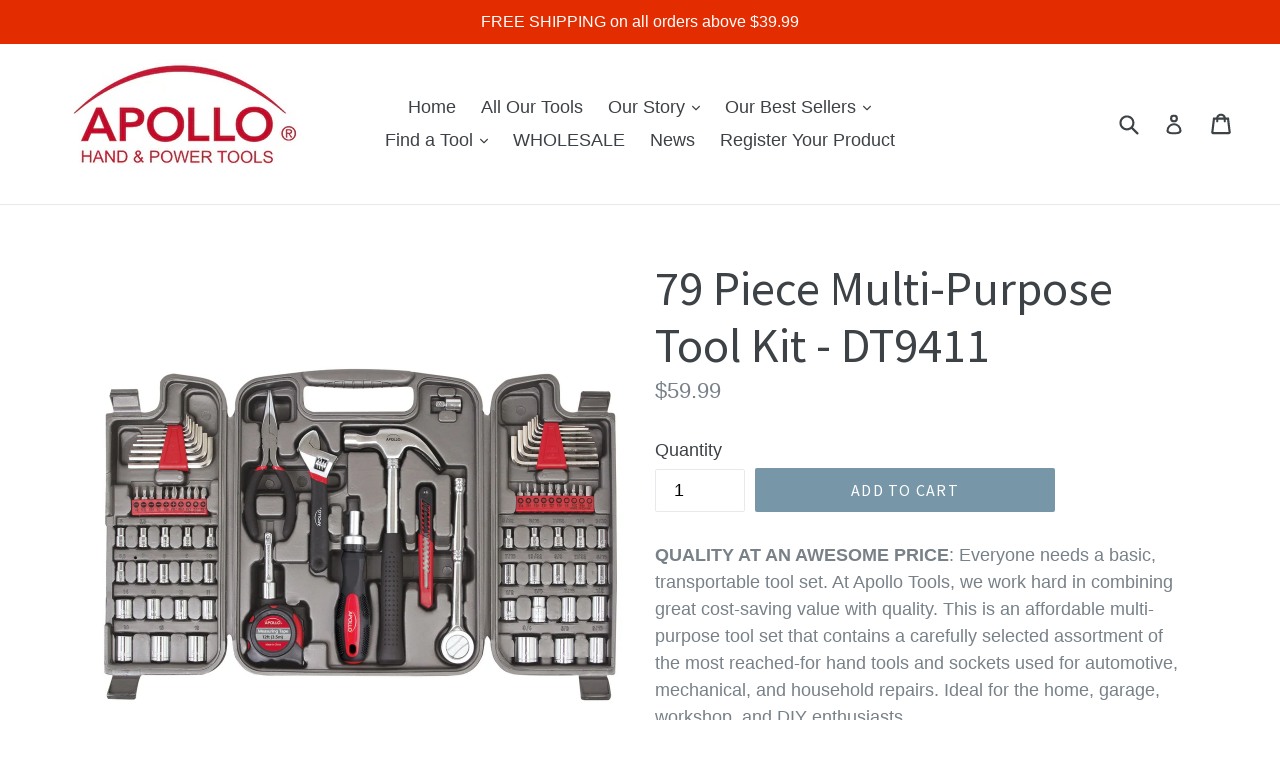

--- FILE ---
content_type: text/html; charset=utf-8
request_url: https://apollotools.com/collections/mechanics-tool-sets/products/a-basic-transportable-tool-set-combining-good-price-and-quality
body_size: 72763
content:
<!doctype html>
<!--[if IE 9]> <html class="ie9 no-js" lang="en"> <![endif]-->
<!--[if (gt IE 9)|!(IE)]><!--> <html class="no-js" lang="en"> <!--<![endif]-->
<head>
  
  
  <meta name="p:domain_verify" content="7082400ed34959c3d6c6f2b4ee89520d"/>
  
  
  <meta charset="utf-8">
  <meta http-equiv="X-UA-Compatible" content="IE=edge,chrome=1">
  <meta name="viewport" content="width=device-width,initial-scale=1">
  <meta name="theme-color" content="#7796a8">
  <link rel="canonical" href="https://apollotools.com/products/a-basic-transportable-tool-set-combining-good-price-and-quality">

  
    <link rel="shortcut icon" href="//apollotools.com/cdn/shop/files/favicon_32x32.png?v=1614333971" type="image/png">
  

  
  <title>
    A basic, transportable tool set that combines low price and quality.
    
    
    
      &ndash; Apollo Tools
    
  </title>

  
    <meta name="description" content="This 79 piece multi-purpose tool kit contains all the tools necessary for mechanical and household projects. A basic, transportable tool set with good price and quality.">
  

  <!-- /snippets/social-meta-tags.liquid -->
<meta property="og:site_name" content="Apollo Tools">
<meta property="og:url" content="https://apollotools.com/products/a-basic-transportable-tool-set-combining-good-price-and-quality">
<meta property="og:title" content="79 Piece Multi-Purpose Tool Kit - DT9411">
<meta property="og:type" content="product">
<meta property="og:description" content="This 79 piece multi-purpose tool kit contains all the tools necessary for mechanical and household projects. A basic, transportable tool set with good price and quality."><meta property="og:price:amount" content="59.99">
  <meta property="og:price:currency" content="USD"><meta property="og:image" content="http://apollotools.com/cdn/shop/files/DT9411_MAIN_1024x1024.jpg?v=1740164424"><meta property="og:image" content="http://apollotools.com/cdn/shop/files/DT9411_PACKAGING_1024x1024.jpg?v=1740164424"><meta property="og:image" content="http://apollotools.com/cdn/shop/files/DT9411_BRAND_1024x1024.jpg?v=1740164424">
<meta property="og:image:secure_url" content="https://apollotools.com/cdn/shop/files/DT9411_MAIN_1024x1024.jpg?v=1740164424"><meta property="og:image:secure_url" content="https://apollotools.com/cdn/shop/files/DT9411_PACKAGING_1024x1024.jpg?v=1740164424"><meta property="og:image:secure_url" content="https://apollotools.com/cdn/shop/files/DT9411_BRAND_1024x1024.jpg?v=1740164424">

<meta name="twitter:site" content="@">
<meta name="twitter:card" content="summary_large_image">
<meta name="twitter:title" content="79 Piece Multi-Purpose Tool Kit - DT9411">
<meta name="twitter:description" content="This 79 piece multi-purpose tool kit contains all the tools necessary for mechanical and household projects. A basic, transportable tool set with good price and quality.">


  <link href="//apollotools.com/cdn/shop/t/11/assets/theme.scss.css?v=131558517368870542251734973919" rel="stylesheet" type="text/css" media="all" />
  

  

    <link href="//fonts.googleapis.com/css?family=Source+Sans+Pro:400" rel="stylesheet" type="text/css" media="all" />
  



  <script>
    var theme = {
      strings: {
        addToCart: "Add to cart",
        soldOut: "Sold out",
        unavailable: "Unavailable",
        showMore: "Show More",
        showLess: "Show Less"
      },
      moneyFormat: "${{amount}}"
    }

    document.documentElement.className = document.documentElement.className.replace('no-js', 'js');
  </script>

  <!--[if (lte IE 9) ]><script src="//apollotools.com/cdn/shop/t/11/assets/match-media.min.js?v=22265819453975888031734372158" type="text/javascript"></script><![endif]-->

  

  <!--[if (gt IE 9)|!(IE)]><!--><script src="//apollotools.com/cdn/shop/t/11/assets/vendor.js?v=136118274122071307521734372158" defer="defer"></script><!--<![endif]-->
  <!--[if lte IE 9]><script src="//apollotools.com/cdn/shop/t/11/assets/vendor.js?v=136118274122071307521734372158"></script><![endif]-->

  <!--[if (gt IE 9)|!(IE)]><!--><script src="//apollotools.com/cdn/shop/t/11/assets/theme.js?v=87984369724217439421734372158" defer="defer"></script><!--<![endif]-->
  <!--[if lte IE 9]><script src="//apollotools.com/cdn/shop/t/11/assets/theme.js?v=87984369724217439421734372158"></script><![endif]-->

  <script>window.performance && window.performance.mark && window.performance.mark('shopify.content_for_header.start');</script><meta name="google-site-verification" content="eci4NUmr-oPXffYHBIMaVx3jsbQx3vUXc49xnnfuANQ">
<meta name="facebook-domain-verification" content="y8i2fwulysi5jbxm7iec239ei227ga">
<meta id="shopify-digital-wallet" name="shopify-digital-wallet" content="/20175005/digital_wallets/dialog">
<meta name="shopify-checkout-api-token" content="8f983dc8823c61800404e9a088a36855">
<meta id="in-context-paypal-metadata" data-shop-id="20175005" data-venmo-supported="false" data-environment="production" data-locale="en_US" data-paypal-v4="true" data-currency="USD">
<link rel="alternate" type="application/json+oembed" href="https://apollotools.com/products/a-basic-transportable-tool-set-combining-good-price-and-quality.oembed">
<script async="async" src="/checkouts/internal/preloads.js?locale=en-US"></script>
<link rel="preconnect" href="https://shop.app" crossorigin="anonymous">
<script async="async" src="https://shop.app/checkouts/internal/preloads.js?locale=en-US&shop_id=20175005" crossorigin="anonymous"></script>
<script id="apple-pay-shop-capabilities" type="application/json">{"shopId":20175005,"countryCode":"US","currencyCode":"USD","merchantCapabilities":["supports3DS"],"merchantId":"gid:\/\/shopify\/Shop\/20175005","merchantName":"Apollo Tools","requiredBillingContactFields":["postalAddress","email","phone"],"requiredShippingContactFields":["postalAddress","email","phone"],"shippingType":"shipping","supportedNetworks":["visa","masterCard","amex"],"total":{"type":"pending","label":"Apollo Tools","amount":"1.00"},"shopifyPaymentsEnabled":true,"supportsSubscriptions":true}</script>
<script id="shopify-features" type="application/json">{"accessToken":"8f983dc8823c61800404e9a088a36855","betas":["rich-media-storefront-analytics"],"domain":"apollotools.com","predictiveSearch":true,"shopId":20175005,"locale":"en"}</script>
<script>var Shopify = Shopify || {};
Shopify.shop = "apollo-tools.myshopify.com";
Shopify.locale = "en";
Shopify.currency = {"active":"USD","rate":"1.0"};
Shopify.country = "US";
Shopify.theme = {"name":"debut with Installments message - 216 a11y","id":174035370306,"schema_name":"Debut","schema_version":"1.2.1","theme_store_id":796,"role":"main"};
Shopify.theme.handle = "null";
Shopify.theme.style = {"id":null,"handle":null};
Shopify.cdnHost = "apollotools.com/cdn";
Shopify.routes = Shopify.routes || {};
Shopify.routes.root = "/";</script>
<script type="module">!function(o){(o.Shopify=o.Shopify||{}).modules=!0}(window);</script>
<script>!function(o){function n(){var o=[];function n(){o.push(Array.prototype.slice.apply(arguments))}return n.q=o,n}var t=o.Shopify=o.Shopify||{};t.loadFeatures=n(),t.autoloadFeatures=n()}(window);</script>
<script>
  window.ShopifyPay = window.ShopifyPay || {};
  window.ShopifyPay.apiHost = "shop.app\/pay";
  window.ShopifyPay.redirectState = null;
</script>
<script id="shop-js-analytics" type="application/json">{"pageType":"product"}</script>
<script defer="defer" async type="module" src="//apollotools.com/cdn/shopifycloud/shop-js/modules/v2/client.init-shop-cart-sync_C5BV16lS.en.esm.js"></script>
<script defer="defer" async type="module" src="//apollotools.com/cdn/shopifycloud/shop-js/modules/v2/chunk.common_CygWptCX.esm.js"></script>
<script type="module">
  await import("//apollotools.com/cdn/shopifycloud/shop-js/modules/v2/client.init-shop-cart-sync_C5BV16lS.en.esm.js");
await import("//apollotools.com/cdn/shopifycloud/shop-js/modules/v2/chunk.common_CygWptCX.esm.js");

  window.Shopify.SignInWithShop?.initShopCartSync?.({"fedCMEnabled":true,"windoidEnabled":true});

</script>
<script>
  window.Shopify = window.Shopify || {};
  if (!window.Shopify.featureAssets) window.Shopify.featureAssets = {};
  window.Shopify.featureAssets['shop-js'] = {"shop-cart-sync":["modules/v2/client.shop-cart-sync_ZFArdW7E.en.esm.js","modules/v2/chunk.common_CygWptCX.esm.js"],"init-fed-cm":["modules/v2/client.init-fed-cm_CmiC4vf6.en.esm.js","modules/v2/chunk.common_CygWptCX.esm.js"],"shop-button":["modules/v2/client.shop-button_tlx5R9nI.en.esm.js","modules/v2/chunk.common_CygWptCX.esm.js"],"shop-cash-offers":["modules/v2/client.shop-cash-offers_DOA2yAJr.en.esm.js","modules/v2/chunk.common_CygWptCX.esm.js","modules/v2/chunk.modal_D71HUcav.esm.js"],"init-windoid":["modules/v2/client.init-windoid_sURxWdc1.en.esm.js","modules/v2/chunk.common_CygWptCX.esm.js"],"shop-toast-manager":["modules/v2/client.shop-toast-manager_ClPi3nE9.en.esm.js","modules/v2/chunk.common_CygWptCX.esm.js"],"init-shop-email-lookup-coordinator":["modules/v2/client.init-shop-email-lookup-coordinator_B8hsDcYM.en.esm.js","modules/v2/chunk.common_CygWptCX.esm.js"],"init-shop-cart-sync":["modules/v2/client.init-shop-cart-sync_C5BV16lS.en.esm.js","modules/v2/chunk.common_CygWptCX.esm.js"],"avatar":["modules/v2/client.avatar_BTnouDA3.en.esm.js"],"pay-button":["modules/v2/client.pay-button_FdsNuTd3.en.esm.js","modules/v2/chunk.common_CygWptCX.esm.js"],"init-customer-accounts":["modules/v2/client.init-customer-accounts_DxDtT_ad.en.esm.js","modules/v2/client.shop-login-button_C5VAVYt1.en.esm.js","modules/v2/chunk.common_CygWptCX.esm.js","modules/v2/chunk.modal_D71HUcav.esm.js"],"init-shop-for-new-customer-accounts":["modules/v2/client.init-shop-for-new-customer-accounts_ChsxoAhi.en.esm.js","modules/v2/client.shop-login-button_C5VAVYt1.en.esm.js","modules/v2/chunk.common_CygWptCX.esm.js","modules/v2/chunk.modal_D71HUcav.esm.js"],"shop-login-button":["modules/v2/client.shop-login-button_C5VAVYt1.en.esm.js","modules/v2/chunk.common_CygWptCX.esm.js","modules/v2/chunk.modal_D71HUcav.esm.js"],"init-customer-accounts-sign-up":["modules/v2/client.init-customer-accounts-sign-up_CPSyQ0Tj.en.esm.js","modules/v2/client.shop-login-button_C5VAVYt1.en.esm.js","modules/v2/chunk.common_CygWptCX.esm.js","modules/v2/chunk.modal_D71HUcav.esm.js"],"shop-follow-button":["modules/v2/client.shop-follow-button_Cva4Ekp9.en.esm.js","modules/v2/chunk.common_CygWptCX.esm.js","modules/v2/chunk.modal_D71HUcav.esm.js"],"checkout-modal":["modules/v2/client.checkout-modal_BPM8l0SH.en.esm.js","modules/v2/chunk.common_CygWptCX.esm.js","modules/v2/chunk.modal_D71HUcav.esm.js"],"lead-capture":["modules/v2/client.lead-capture_Bi8yE_yS.en.esm.js","modules/v2/chunk.common_CygWptCX.esm.js","modules/v2/chunk.modal_D71HUcav.esm.js"],"shop-login":["modules/v2/client.shop-login_D6lNrXab.en.esm.js","modules/v2/chunk.common_CygWptCX.esm.js","modules/v2/chunk.modal_D71HUcav.esm.js"],"payment-terms":["modules/v2/client.payment-terms_CZxnsJam.en.esm.js","modules/v2/chunk.common_CygWptCX.esm.js","modules/v2/chunk.modal_D71HUcav.esm.js"]};
</script>
<script>(function() {
  var isLoaded = false;
  function asyncLoad() {
    if (isLoaded) return;
    isLoaded = true;
    var urls = ["\/\/www.powr.io\/powr.js?powr-token=apollo-tools.myshopify.com\u0026external-type=shopify\u0026shop=apollo-tools.myshopify.com","https:\/\/api.chated.io\/sdk\/v1\/popups\/9a903464-44ab-47de-ab04-3ec9a77206a1.js?shop=apollo-tools.myshopify.com","https:\/\/embed.tawk.to\/widget-script\/5dc3092e154bf74666b7d995\/default.js?shop=apollo-tools.myshopify.com","https:\/\/shopify-widget.route.com\/shopify.widget.js?shop=apollo-tools.myshopify.com"];
    for (var i = 0; i < urls.length; i++) {
      var s = document.createElement('script');
      s.type = 'text/javascript';
      s.async = true;
      s.src = urls[i];
      var x = document.getElementsByTagName('script')[0];
      x.parentNode.insertBefore(s, x);
    }
  };
  if(window.attachEvent) {
    window.attachEvent('onload', asyncLoad);
  } else {
    window.addEventListener('load', asyncLoad, false);
  }
})();</script>
<script id="__st">var __st={"a":20175005,"offset":-21600,"reqid":"93a826fa-213f-4189-906a-f5e0b2edd7f5-1768734377","pageurl":"apollotools.com\/collections\/mechanics-tool-sets\/products\/a-basic-transportable-tool-set-combining-good-price-and-quality","u":"fa61450c4201","p":"product","rtyp":"product","rid":11293560148};</script>
<script>window.ShopifyPaypalV4VisibilityTracking = true;</script>
<script id="captcha-bootstrap">!function(){'use strict';const t='contact',e='account',n='new_comment',o=[[t,t],['blogs',n],['comments',n],[t,'customer']],c=[[e,'customer_login'],[e,'guest_login'],[e,'recover_customer_password'],[e,'create_customer']],r=t=>t.map((([t,e])=>`form[action*='/${t}']:not([data-nocaptcha='true']) input[name='form_type'][value='${e}']`)).join(','),a=t=>()=>t?[...document.querySelectorAll(t)].map((t=>t.form)):[];function s(){const t=[...o],e=r(t);return a(e)}const i='password',u='form_key',d=['recaptcha-v3-token','g-recaptcha-response','h-captcha-response',i],f=()=>{try{return window.sessionStorage}catch{return}},m='__shopify_v',_=t=>t.elements[u];function p(t,e,n=!1){try{const o=window.sessionStorage,c=JSON.parse(o.getItem(e)),{data:r}=function(t){const{data:e,action:n}=t;return t[m]||n?{data:e,action:n}:{data:t,action:n}}(c);for(const[e,n]of Object.entries(r))t.elements[e]&&(t.elements[e].value=n);n&&o.removeItem(e)}catch(o){console.error('form repopulation failed',{error:o})}}const l='form_type',E='cptcha';function T(t){t.dataset[E]=!0}const w=window,h=w.document,L='Shopify',v='ce_forms',y='captcha';let A=!1;((t,e)=>{const n=(g='f06e6c50-85a8-45c8-87d0-21a2b65856fe',I='https://cdn.shopify.com/shopifycloud/storefront-forms-hcaptcha/ce_storefront_forms_captcha_hcaptcha.v1.5.2.iife.js',D={infoText:'Protected by hCaptcha',privacyText:'Privacy',termsText:'Terms'},(t,e,n)=>{const o=w[L][v],c=o.bindForm;if(c)return c(t,g,e,D).then(n);var r;o.q.push([[t,g,e,D],n]),r=I,A||(h.body.append(Object.assign(h.createElement('script'),{id:'captcha-provider',async:!0,src:r})),A=!0)});var g,I,D;w[L]=w[L]||{},w[L][v]=w[L][v]||{},w[L][v].q=[],w[L][y]=w[L][y]||{},w[L][y].protect=function(t,e){n(t,void 0,e),T(t)},Object.freeze(w[L][y]),function(t,e,n,w,h,L){const[v,y,A,g]=function(t,e,n){const i=e?o:[],u=t?c:[],d=[...i,...u],f=r(d),m=r(i),_=r(d.filter((([t,e])=>n.includes(e))));return[a(f),a(m),a(_),s()]}(w,h,L),I=t=>{const e=t.target;return e instanceof HTMLFormElement?e:e&&e.form},D=t=>v().includes(t);t.addEventListener('submit',(t=>{const e=I(t);if(!e)return;const n=D(e)&&!e.dataset.hcaptchaBound&&!e.dataset.recaptchaBound,o=_(e),c=g().includes(e)&&(!o||!o.value);(n||c)&&t.preventDefault(),c&&!n&&(function(t){try{if(!f())return;!function(t){const e=f();if(!e)return;const n=_(t);if(!n)return;const o=n.value;o&&e.removeItem(o)}(t);const e=Array.from(Array(32),(()=>Math.random().toString(36)[2])).join('');!function(t,e){_(t)||t.append(Object.assign(document.createElement('input'),{type:'hidden',name:u})),t.elements[u].value=e}(t,e),function(t,e){const n=f();if(!n)return;const o=[...t.querySelectorAll(`input[type='${i}']`)].map((({name:t})=>t)),c=[...d,...o],r={};for(const[a,s]of new FormData(t).entries())c.includes(a)||(r[a]=s);n.setItem(e,JSON.stringify({[m]:1,action:t.action,data:r}))}(t,e)}catch(e){console.error('failed to persist form',e)}}(e),e.submit())}));const S=(t,e)=>{t&&!t.dataset[E]&&(n(t,e.some((e=>e===t))),T(t))};for(const o of['focusin','change'])t.addEventListener(o,(t=>{const e=I(t);D(e)&&S(e,y())}));const B=e.get('form_key'),M=e.get(l),P=B&&M;t.addEventListener('DOMContentLoaded',(()=>{const t=y();if(P)for(const e of t)e.elements[l].value===M&&p(e,B);[...new Set([...A(),...v().filter((t=>'true'===t.dataset.shopifyCaptcha))])].forEach((e=>S(e,t)))}))}(h,new URLSearchParams(w.location.search),n,t,e,['guest_login'])})(!0,!0)}();</script>
<script integrity="sha256-4kQ18oKyAcykRKYeNunJcIwy7WH5gtpwJnB7kiuLZ1E=" data-source-attribution="shopify.loadfeatures" defer="defer" src="//apollotools.com/cdn/shopifycloud/storefront/assets/storefront/load_feature-a0a9edcb.js" crossorigin="anonymous"></script>
<script crossorigin="anonymous" defer="defer" src="//apollotools.com/cdn/shopifycloud/storefront/assets/shopify_pay/storefront-65b4c6d7.js?v=20250812"></script>
<script data-source-attribution="shopify.dynamic_checkout.dynamic.init">var Shopify=Shopify||{};Shopify.PaymentButton=Shopify.PaymentButton||{isStorefrontPortableWallets:!0,init:function(){window.Shopify.PaymentButton.init=function(){};var t=document.createElement("script");t.src="https://apollotools.com/cdn/shopifycloud/portable-wallets/latest/portable-wallets.en.js",t.type="module",document.head.appendChild(t)}};
</script>
<script data-source-attribution="shopify.dynamic_checkout.buyer_consent">
  function portableWalletsHideBuyerConsent(e){var t=document.getElementById("shopify-buyer-consent"),n=document.getElementById("shopify-subscription-policy-button");t&&n&&(t.classList.add("hidden"),t.setAttribute("aria-hidden","true"),n.removeEventListener("click",e))}function portableWalletsShowBuyerConsent(e){var t=document.getElementById("shopify-buyer-consent"),n=document.getElementById("shopify-subscription-policy-button");t&&n&&(t.classList.remove("hidden"),t.removeAttribute("aria-hidden"),n.addEventListener("click",e))}window.Shopify?.PaymentButton&&(window.Shopify.PaymentButton.hideBuyerConsent=portableWalletsHideBuyerConsent,window.Shopify.PaymentButton.showBuyerConsent=portableWalletsShowBuyerConsent);
</script>
<script data-source-attribution="shopify.dynamic_checkout.cart.bootstrap">document.addEventListener("DOMContentLoaded",(function(){function t(){return document.querySelector("shopify-accelerated-checkout-cart, shopify-accelerated-checkout")}if(t())Shopify.PaymentButton.init();else{new MutationObserver((function(e,n){t()&&(Shopify.PaymentButton.init(),n.disconnect())})).observe(document.body,{childList:!0,subtree:!0})}}));
</script>
<link id="shopify-accelerated-checkout-styles" rel="stylesheet" media="screen" href="https://apollotools.com/cdn/shopifycloud/portable-wallets/latest/accelerated-checkout-backwards-compat.css" crossorigin="anonymous">
<style id="shopify-accelerated-checkout-cart">
        #shopify-buyer-consent {
  margin-top: 1em;
  display: inline-block;
  width: 100%;
}

#shopify-buyer-consent.hidden {
  display: none;
}

#shopify-subscription-policy-button {
  background: none;
  border: none;
  padding: 0;
  text-decoration: underline;
  font-size: inherit;
  cursor: pointer;
}

#shopify-subscription-policy-button::before {
  box-shadow: none;
}

      </style>

<script>window.performance && window.performance.mark && window.performance.mark('shopify.content_for_header.end');</script>
<!-- BEGIN app block: shopify://apps/hoppy-announcement/blocks/announcement_bar/d2e8891a-aaaa-4f06-b0dd-9279aab09811 --><link href="https://cdn.shopify.com/extensions/019bc7cb-e2b3-79d5-8f7c-91d2366a8ee8/hoppy-announcement-bar-175/assets/swiper.css" rel="stylesheet">
<script src="https://cdn.shopify.com/extensions/019bc7cb-e2b3-79d5-8f7c-91d2366a8ee8/hoppy-announcement-bar-175/assets/swiper.js" defer></script>

<script src="https://cdn.shopify.com/extensions/019bc7cb-e2b3-79d5-8f7c-91d2366a8ee8/hoppy-announcement-bar-175/assets/announcement-tracker.js" defer></script>
<script src="https://cdn.shopify.com/extensions/019bc7cb-e2b3-79d5-8f7c-91d2366a8ee8/hoppy-announcement-bar-175/assets/script.js" defer></script>

<script>
  window.announcementMeta = {
    collections: [{"id":263002161230,"handle":"all","title":"All","updated_at":"2026-01-17T06:01:41-06:00","body_html":null,"published_at":"2021-11-15T10:52:35-06:00","sort_order":"best-selling","template_suffix":null,"disjunctive":false,"rules":[{"column":"title","relation":"not_equals","condition":"Carbon Neutral Order"}],"published_scope":"web"},{"id":442077076,"handle":"household-tool-sets","updated_at":"2026-01-17T06:01:41-06:00","published_at":"2017-07-28T10:40:52-05:00","sort_order":"manual","template_suffix":"","published_scope":"web","title":"Household Tool Sets","body_html":"","image":{"created_at":"2018-04-26T16:14:56-05:00","alt":"household tool sets, home tool kits, car tool kits, do it yourself tools","width":2480,"height":450,"src":"\/\/apollotools.com\/cdn\/shop\/collections\/household_tools_banner.png?v=1608764363"}},{"id":442077524,"handle":"mechanics-tool-sets","updated_at":"2026-01-17T06:01:41-06:00","published_at":"2017-07-28T10:42:45-05:00","sort_order":"manual","template_suffix":"","published_scope":"web","title":"Mechanics Tool Sets","body_html":"","image":{"created_at":"2018-05-01T16:11:33-05:00","alt":"","width":2480,"height":450,"src":"\/\/apollotools.com\/cdn\/shop\/collections\/mechanic_tool_kits_banners.png?v=1675275017"}},{"id":169931276366,"handle":"priced-under-100","title":"Priced under $100","updated_at":"2026-01-17T06:01:41-06:00","body_html":"","published_at":"2020-12-18T15:27:09-06:00","sort_order":"manual","template_suffix":"","disjunctive":false,"rules":[{"column":"variant_price","relation":"less_than","condition":"101.00"},{"column":"variant_price","relation":"greater_than","condition":"10"},{"column":"title","relation":"not_contains","condition":"route"}],"published_scope":"web","image":{"created_at":"2020-12-18T15:26:41-06:00","alt":"all in one tool sets, gift tool sets","width":2480,"height":450,"src":"\/\/apollotools.com\/cdn\/shop\/collections\/Untitled_design_3fab8ee3-7772-4229-90a4-e633550dc2df.png?v=1608765589"}},{"id":442086932,"handle":"roadside-tool-sets","updated_at":"2026-01-17T06:01:41-06:00","published_at":"2017-07-28T11:39:13-05:00","sort_order":"best-selling","template_suffix":"","published_scope":"web","title":"Roadside Tool Sets","body_html":"","image":{"created_at":"2018-04-26T16:32:11-05:00","alt":"","width":2480,"height":450,"src":"\/\/apollotools.com\/cdn\/shop\/collections\/roadside_tool_banner.png?v=1675274995"}}],
    shopLanguage: "en",
    productId: "11293560148",
    pageType:"product"
  };window.announcementData ={announcements: [{"scheduled":{"start":null,"end":1735752660000},"design":{"animation":"slide","visibility":"Desktop and Mobile","background_type":"single_color","background_pattern":"none","bar_padding":10,"button_animation":"none","button_font_style":"normal","button_font_weight":"normal","coupon_border_style":"dashed","coupon_text_color":"#202223","coupon_border_color":"#202223","coupon_background":"#FFFFFF00","custom_css_applied":false,"position":"top","sticky":false,"template":"dawn","gradient":true,"initial_color":"#f71111","final_color":"#d10505","angle":47,"color":"#FFFFFF","bar_corner_radius":20,"border_size":0,"border_color":"#ffffff","font":"helvetica","title_size":18,"title_color":"#f9f6f6","subheading_size":14,"subheading_color":"#9f9daa","button_color":"#ff2020","button_text_size":14,"button_text_color":"#FFFFFF","button_corner_radius":4,"close_icon_color":"#9f9daa","arrow_icon_color":"#9f9daa"},"placement":{"pages_type":"all","pages":[{"id":"gid:\/\/shopify\/Collection\/442081492","title":"Garden Tool Sets","handle":"garden-tools"},{"id":"gid:\/\/shopify\/Collection\/57216270414","title":"Hand Tools","handle":"hand-tools"},{"id":"gid:\/\/shopify\/Collection\/442077076","title":"Household Tool Sets","handle":"household-tool-sets"},{"id":"gid:\/\/shopify\/Collection\/442077524","title":"Mechanics Tool Sets","handle":"mechanics-tool-sets"},{"id":"gid:\/\/shopify\/Collection\/57216073806","title":"New Products","handle":"new-products"},{"id":"gid:\/\/shopify\/Collection\/442077268","title":"Pink Tool Sets","handle":"pink-tool-sets"},{"id":"gid:\/\/shopify\/Collection\/57216041038","title":"Power Tool Sets","handle":"power-tool-sets"},{"id":"gid:\/\/shopify\/Collection\/169931276366","title":"Priced under $100","handle":"priced-under-100"},{"id":"gid:\/\/shopify\/Collection\/169931178062","title":"Priced under $30","handle":"priced-under-30"},{"id":"gid:\/\/shopify\/Collection\/169931210830","title":"Priced under $50","handle":"priced-under-50"},{"id":"gid:\/\/shopify\/Collection\/442086932","title":"Roadside Tool Sets","handle":"roadside-tool-sets"}],"allowed_all_location":false,"locations":[{"code":"US","name":"United States","_id":"674f415fcc473236be28f883"}]},"direction_left_right":false,"reappear_after":1,"reappear_after_unit":"day","visitors":[],"_id":"674f415fcc473236be28f880","user":"ariane@apollotools.com","shop":"apollo-tools.myshopify.com","type":"running","name":"holiday coupon","duration":2,"closable":false,"content":[{"copy_icon":false,"show_coupon_code":true,"title":"HOLIDAY COUPON.  Enjoy 10% discount on all products. Use coupon code GIFTGIVING at website checkout","subheading":"","cta_type":"full","cta_button_text":"Shop Now!","cta_link":"https:\/\/apollo-tools.myshopify.com","_id":"674f415fcc473236be28f881"},{"copy_icon":false,"show_coupon_code":true,"title":"Enjoy 50% discount on all products","subheading":"","cta_type":"button","cta_button_text":"Shop Now!","cta_link":"https:\/\/apollo-tools.myshopify.com","_id":"674f415fcc473236be28f882"}],"published":true,"id":"e642f994-02df-49a4-b24b-0da2ed0315ed","createdAt":"2024-12-03T17:35:27.013Z","updatedAt":"2026-01-10T03:00:28.676Z","__v":0,"translations":[]}]}</script>


<!-- END app block --><link href="https://cdn.shopify.com/extensions/019bc7cb-e2b3-79d5-8f7c-91d2366a8ee8/hoppy-announcement-bar-175/assets/announcement-bar.css" rel="stylesheet" type="text/css" media="all">
<link href="https://monorail-edge.shopifysvc.com" rel="dns-prefetch">
<script>(function(){if ("sendBeacon" in navigator && "performance" in window) {try {var session_token_from_headers = performance.getEntriesByType('navigation')[0].serverTiming.find(x => x.name == '_s').description;} catch {var session_token_from_headers = undefined;}var session_cookie_matches = document.cookie.match(/_shopify_s=([^;]*)/);var session_token_from_cookie = session_cookie_matches && session_cookie_matches.length === 2 ? session_cookie_matches[1] : "";var session_token = session_token_from_headers || session_token_from_cookie || "";function handle_abandonment_event(e) {var entries = performance.getEntries().filter(function(entry) {return /monorail-edge.shopifysvc.com/.test(entry.name);});if (!window.abandonment_tracked && entries.length === 0) {window.abandonment_tracked = true;var currentMs = Date.now();var navigation_start = performance.timing.navigationStart;var payload = {shop_id: 20175005,url: window.location.href,navigation_start,duration: currentMs - navigation_start,session_token,page_type: "product"};window.navigator.sendBeacon("https://monorail-edge.shopifysvc.com/v1/produce", JSON.stringify({schema_id: "online_store_buyer_site_abandonment/1.1",payload: payload,metadata: {event_created_at_ms: currentMs,event_sent_at_ms: currentMs}}));}}window.addEventListener('pagehide', handle_abandonment_event);}}());</script>
<script id="web-pixels-manager-setup">(function e(e,d,r,n,o){if(void 0===o&&(o={}),!Boolean(null===(a=null===(i=window.Shopify)||void 0===i?void 0:i.analytics)||void 0===a?void 0:a.replayQueue)){var i,a;window.Shopify=window.Shopify||{};var t=window.Shopify;t.analytics=t.analytics||{};var s=t.analytics;s.replayQueue=[],s.publish=function(e,d,r){return s.replayQueue.push([e,d,r]),!0};try{self.performance.mark("wpm:start")}catch(e){}var l=function(){var e={modern:/Edge?\/(1{2}[4-9]|1[2-9]\d|[2-9]\d{2}|\d{4,})\.\d+(\.\d+|)|Firefox\/(1{2}[4-9]|1[2-9]\d|[2-9]\d{2}|\d{4,})\.\d+(\.\d+|)|Chrom(ium|e)\/(9{2}|\d{3,})\.\d+(\.\d+|)|(Maci|X1{2}).+ Version\/(15\.\d+|(1[6-9]|[2-9]\d|\d{3,})\.\d+)([,.]\d+|)( \(\w+\)|)( Mobile\/\w+|) Safari\/|Chrome.+OPR\/(9{2}|\d{3,})\.\d+\.\d+|(CPU[ +]OS|iPhone[ +]OS|CPU[ +]iPhone|CPU IPhone OS|CPU iPad OS)[ +]+(15[._]\d+|(1[6-9]|[2-9]\d|\d{3,})[._]\d+)([._]\d+|)|Android:?[ /-](13[3-9]|1[4-9]\d|[2-9]\d{2}|\d{4,})(\.\d+|)(\.\d+|)|Android.+Firefox\/(13[5-9]|1[4-9]\d|[2-9]\d{2}|\d{4,})\.\d+(\.\d+|)|Android.+Chrom(ium|e)\/(13[3-9]|1[4-9]\d|[2-9]\d{2}|\d{4,})\.\d+(\.\d+|)|SamsungBrowser\/([2-9]\d|\d{3,})\.\d+/,legacy:/Edge?\/(1[6-9]|[2-9]\d|\d{3,})\.\d+(\.\d+|)|Firefox\/(5[4-9]|[6-9]\d|\d{3,})\.\d+(\.\d+|)|Chrom(ium|e)\/(5[1-9]|[6-9]\d|\d{3,})\.\d+(\.\d+|)([\d.]+$|.*Safari\/(?![\d.]+ Edge\/[\d.]+$))|(Maci|X1{2}).+ Version\/(10\.\d+|(1[1-9]|[2-9]\d|\d{3,})\.\d+)([,.]\d+|)( \(\w+\)|)( Mobile\/\w+|) Safari\/|Chrome.+OPR\/(3[89]|[4-9]\d|\d{3,})\.\d+\.\d+|(CPU[ +]OS|iPhone[ +]OS|CPU[ +]iPhone|CPU IPhone OS|CPU iPad OS)[ +]+(10[._]\d+|(1[1-9]|[2-9]\d|\d{3,})[._]\d+)([._]\d+|)|Android:?[ /-](13[3-9]|1[4-9]\d|[2-9]\d{2}|\d{4,})(\.\d+|)(\.\d+|)|Mobile Safari.+OPR\/([89]\d|\d{3,})\.\d+\.\d+|Android.+Firefox\/(13[5-9]|1[4-9]\d|[2-9]\d{2}|\d{4,})\.\d+(\.\d+|)|Android.+Chrom(ium|e)\/(13[3-9]|1[4-9]\d|[2-9]\d{2}|\d{4,})\.\d+(\.\d+|)|Android.+(UC? ?Browser|UCWEB|U3)[ /]?(15\.([5-9]|\d{2,})|(1[6-9]|[2-9]\d|\d{3,})\.\d+)\.\d+|SamsungBrowser\/(5\.\d+|([6-9]|\d{2,})\.\d+)|Android.+MQ{2}Browser\/(14(\.(9|\d{2,})|)|(1[5-9]|[2-9]\d|\d{3,})(\.\d+|))(\.\d+|)|K[Aa][Ii]OS\/(3\.\d+|([4-9]|\d{2,})\.\d+)(\.\d+|)/},d=e.modern,r=e.legacy,n=navigator.userAgent;return n.match(d)?"modern":n.match(r)?"legacy":"unknown"}(),u="modern"===l?"modern":"legacy",c=(null!=n?n:{modern:"",legacy:""})[u],f=function(e){return[e.baseUrl,"/wpm","/b",e.hashVersion,"modern"===e.buildTarget?"m":"l",".js"].join("")}({baseUrl:d,hashVersion:r,buildTarget:u}),m=function(e){var d=e.version,r=e.bundleTarget,n=e.surface,o=e.pageUrl,i=e.monorailEndpoint;return{emit:function(e){var a=e.status,t=e.errorMsg,s=(new Date).getTime(),l=JSON.stringify({metadata:{event_sent_at_ms:s},events:[{schema_id:"web_pixels_manager_load/3.1",payload:{version:d,bundle_target:r,page_url:o,status:a,surface:n,error_msg:t},metadata:{event_created_at_ms:s}}]});if(!i)return console&&console.warn&&console.warn("[Web Pixels Manager] No Monorail endpoint provided, skipping logging."),!1;try{return self.navigator.sendBeacon.bind(self.navigator)(i,l)}catch(e){}var u=new XMLHttpRequest;try{return u.open("POST",i,!0),u.setRequestHeader("Content-Type","text/plain"),u.send(l),!0}catch(e){return console&&console.warn&&console.warn("[Web Pixels Manager] Got an unhandled error while logging to Monorail."),!1}}}}({version:r,bundleTarget:l,surface:e.surface,pageUrl:self.location.href,monorailEndpoint:e.monorailEndpoint});try{o.browserTarget=l,function(e){var d=e.src,r=e.async,n=void 0===r||r,o=e.onload,i=e.onerror,a=e.sri,t=e.scriptDataAttributes,s=void 0===t?{}:t,l=document.createElement("script"),u=document.querySelector("head"),c=document.querySelector("body");if(l.async=n,l.src=d,a&&(l.integrity=a,l.crossOrigin="anonymous"),s)for(var f in s)if(Object.prototype.hasOwnProperty.call(s,f))try{l.dataset[f]=s[f]}catch(e){}if(o&&l.addEventListener("load",o),i&&l.addEventListener("error",i),u)u.appendChild(l);else{if(!c)throw new Error("Did not find a head or body element to append the script");c.appendChild(l)}}({src:f,async:!0,onload:function(){if(!function(){var e,d;return Boolean(null===(d=null===(e=window.Shopify)||void 0===e?void 0:e.analytics)||void 0===d?void 0:d.initialized)}()){var d=window.webPixelsManager.init(e)||void 0;if(d){var r=window.Shopify.analytics;r.replayQueue.forEach((function(e){var r=e[0],n=e[1],o=e[2];d.publishCustomEvent(r,n,o)})),r.replayQueue=[],r.publish=d.publishCustomEvent,r.visitor=d.visitor,r.initialized=!0}}},onerror:function(){return m.emit({status:"failed",errorMsg:"".concat(f," has failed to load")})},sri:function(e){var d=/^sha384-[A-Za-z0-9+/=]+$/;return"string"==typeof e&&d.test(e)}(c)?c:"",scriptDataAttributes:o}),m.emit({status:"loading"})}catch(e){m.emit({status:"failed",errorMsg:(null==e?void 0:e.message)||"Unknown error"})}}})({shopId: 20175005,storefrontBaseUrl: "https://apollotools.com",extensionsBaseUrl: "https://extensions.shopifycdn.com/cdn/shopifycloud/web-pixels-manager",monorailEndpoint: "https://monorail-edge.shopifysvc.com/unstable/produce_batch",surface: "storefront-renderer",enabledBetaFlags: ["2dca8a86"],webPixelsConfigList: [{"id":"735805762","configuration":"{\"config\":\"{\\\"pixel_id\\\":\\\"G-XMC6BEQTHS\\\",\\\"target_country\\\":\\\"US\\\",\\\"gtag_events\\\":[{\\\"type\\\":\\\"begin_checkout\\\",\\\"action_label\\\":\\\"G-XMC6BEQTHS\\\"},{\\\"type\\\":\\\"search\\\",\\\"action_label\\\":\\\"G-XMC6BEQTHS\\\"},{\\\"type\\\":\\\"view_item\\\",\\\"action_label\\\":[\\\"G-XMC6BEQTHS\\\",\\\"MC-9GSNZJH206\\\"]},{\\\"type\\\":\\\"purchase\\\",\\\"action_label\\\":[\\\"G-XMC6BEQTHS\\\",\\\"MC-9GSNZJH206\\\"]},{\\\"type\\\":\\\"page_view\\\",\\\"action_label\\\":[\\\"G-XMC6BEQTHS\\\",\\\"MC-9GSNZJH206\\\"]},{\\\"type\\\":\\\"add_payment_info\\\",\\\"action_label\\\":\\\"G-XMC6BEQTHS\\\"},{\\\"type\\\":\\\"add_to_cart\\\",\\\"action_label\\\":\\\"G-XMC6BEQTHS\\\"}],\\\"enable_monitoring_mode\\\":false}\"}","eventPayloadVersion":"v1","runtimeContext":"OPEN","scriptVersion":"b2a88bafab3e21179ed38636efcd8a93","type":"APP","apiClientId":1780363,"privacyPurposes":[],"dataSharingAdjustments":{"protectedCustomerApprovalScopes":["read_customer_address","read_customer_email","read_customer_name","read_customer_personal_data","read_customer_phone"]}},{"id":"311918914","configuration":"{\"pixel_id\":\"576092788038332\",\"pixel_type\":\"facebook_pixel\",\"metaapp_system_user_token\":\"-\"}","eventPayloadVersion":"v1","runtimeContext":"OPEN","scriptVersion":"ca16bc87fe92b6042fbaa3acc2fbdaa6","type":"APP","apiClientId":2329312,"privacyPurposes":["ANALYTICS","MARKETING","SALE_OF_DATA"],"dataSharingAdjustments":{"protectedCustomerApprovalScopes":["read_customer_address","read_customer_email","read_customer_name","read_customer_personal_data","read_customer_phone"]}},{"id":"157548866","configuration":"{\"tagID\":\"2612621777490\"}","eventPayloadVersion":"v1","runtimeContext":"STRICT","scriptVersion":"18031546ee651571ed29edbe71a3550b","type":"APP","apiClientId":3009811,"privacyPurposes":["ANALYTICS","MARKETING","SALE_OF_DATA"],"dataSharingAdjustments":{"protectedCustomerApprovalScopes":["read_customer_address","read_customer_email","read_customer_name","read_customer_personal_data","read_customer_phone"]}},{"id":"134086978","eventPayloadVersion":"v1","runtimeContext":"LAX","scriptVersion":"1","type":"CUSTOM","privacyPurposes":["MARKETING"],"name":"Meta pixel (migrated)"},{"id":"shopify-app-pixel","configuration":"{}","eventPayloadVersion":"v1","runtimeContext":"STRICT","scriptVersion":"0450","apiClientId":"shopify-pixel","type":"APP","privacyPurposes":["ANALYTICS","MARKETING"]},{"id":"shopify-custom-pixel","eventPayloadVersion":"v1","runtimeContext":"LAX","scriptVersion":"0450","apiClientId":"shopify-pixel","type":"CUSTOM","privacyPurposes":["ANALYTICS","MARKETING"]}],isMerchantRequest: false,initData: {"shop":{"name":"Apollo Tools","paymentSettings":{"currencyCode":"USD"},"myshopifyDomain":"apollo-tools.myshopify.com","countryCode":"US","storefrontUrl":"https:\/\/apollotools.com"},"customer":null,"cart":null,"checkout":null,"productVariants":[{"price":{"amount":59.99,"currencyCode":"USD"},"product":{"title":"79 Piece Multi-Purpose Tool Kit - DT9411","vendor":"Apollo Tools","id":"11293560148","untranslatedTitle":"79 Piece Multi-Purpose Tool Kit - DT9411","url":"\/products\/a-basic-transportable-tool-set-combining-good-price-and-quality","type":"Mechanics Tool Kit"},"id":"47219862676","image":{"src":"\/\/apollotools.com\/cdn\/shop\/files\/DT9411_MAIN.jpg?v=1740164424"},"sku":"DT9411","title":"Default Title","untranslatedTitle":"Default Title"}],"purchasingCompany":null},},"https://apollotools.com/cdn","fcfee988w5aeb613cpc8e4bc33m6693e112",{"modern":"","legacy":""},{"shopId":"20175005","storefrontBaseUrl":"https:\/\/apollotools.com","extensionBaseUrl":"https:\/\/extensions.shopifycdn.com\/cdn\/shopifycloud\/web-pixels-manager","surface":"storefront-renderer","enabledBetaFlags":"[\"2dca8a86\"]","isMerchantRequest":"false","hashVersion":"fcfee988w5aeb613cpc8e4bc33m6693e112","publish":"custom","events":"[[\"page_viewed\",{}],[\"product_viewed\",{\"productVariant\":{\"price\":{\"amount\":59.99,\"currencyCode\":\"USD\"},\"product\":{\"title\":\"79 Piece Multi-Purpose Tool Kit - DT9411\",\"vendor\":\"Apollo Tools\",\"id\":\"11293560148\",\"untranslatedTitle\":\"79 Piece Multi-Purpose Tool Kit - DT9411\",\"url\":\"\/products\/a-basic-transportable-tool-set-combining-good-price-and-quality\",\"type\":\"Mechanics Tool Kit\"},\"id\":\"47219862676\",\"image\":{\"src\":\"\/\/apollotools.com\/cdn\/shop\/files\/DT9411_MAIN.jpg?v=1740164424\"},\"sku\":\"DT9411\",\"title\":\"Default Title\",\"untranslatedTitle\":\"Default Title\"}}]]"});</script><script>
  window.ShopifyAnalytics = window.ShopifyAnalytics || {};
  window.ShopifyAnalytics.meta = window.ShopifyAnalytics.meta || {};
  window.ShopifyAnalytics.meta.currency = 'USD';
  var meta = {"product":{"id":11293560148,"gid":"gid:\/\/shopify\/Product\/11293560148","vendor":"Apollo Tools","type":"Mechanics Tool Kit","handle":"a-basic-transportable-tool-set-combining-good-price-and-quality","variants":[{"id":47219862676,"price":5999,"name":"79 Piece Multi-Purpose Tool Kit - DT9411","public_title":null,"sku":"DT9411"}],"remote":false},"page":{"pageType":"product","resourceType":"product","resourceId":11293560148,"requestId":"93a826fa-213f-4189-906a-f5e0b2edd7f5-1768734377"}};
  for (var attr in meta) {
    window.ShopifyAnalytics.meta[attr] = meta[attr];
  }
</script>
<script class="analytics">
  (function () {
    var customDocumentWrite = function(content) {
      var jquery = null;

      if (window.jQuery) {
        jquery = window.jQuery;
      } else if (window.Checkout && window.Checkout.$) {
        jquery = window.Checkout.$;
      }

      if (jquery) {
        jquery('body').append(content);
      }
    };

    var hasLoggedConversion = function(token) {
      if (token) {
        return document.cookie.indexOf('loggedConversion=' + token) !== -1;
      }
      return false;
    }

    var setCookieIfConversion = function(token) {
      if (token) {
        var twoMonthsFromNow = new Date(Date.now());
        twoMonthsFromNow.setMonth(twoMonthsFromNow.getMonth() + 2);

        document.cookie = 'loggedConversion=' + token + '; expires=' + twoMonthsFromNow;
      }
    }

    var trekkie = window.ShopifyAnalytics.lib = window.trekkie = window.trekkie || [];
    if (trekkie.integrations) {
      return;
    }
    trekkie.methods = [
      'identify',
      'page',
      'ready',
      'track',
      'trackForm',
      'trackLink'
    ];
    trekkie.factory = function(method) {
      return function() {
        var args = Array.prototype.slice.call(arguments);
        args.unshift(method);
        trekkie.push(args);
        return trekkie;
      };
    };
    for (var i = 0; i < trekkie.methods.length; i++) {
      var key = trekkie.methods[i];
      trekkie[key] = trekkie.factory(key);
    }
    trekkie.load = function(config) {
      trekkie.config = config || {};
      trekkie.config.initialDocumentCookie = document.cookie;
      var first = document.getElementsByTagName('script')[0];
      var script = document.createElement('script');
      script.type = 'text/javascript';
      script.onerror = function(e) {
        var scriptFallback = document.createElement('script');
        scriptFallback.type = 'text/javascript';
        scriptFallback.onerror = function(error) {
                var Monorail = {
      produce: function produce(monorailDomain, schemaId, payload) {
        var currentMs = new Date().getTime();
        var event = {
          schema_id: schemaId,
          payload: payload,
          metadata: {
            event_created_at_ms: currentMs,
            event_sent_at_ms: currentMs
          }
        };
        return Monorail.sendRequest("https://" + monorailDomain + "/v1/produce", JSON.stringify(event));
      },
      sendRequest: function sendRequest(endpointUrl, payload) {
        // Try the sendBeacon API
        if (window && window.navigator && typeof window.navigator.sendBeacon === 'function' && typeof window.Blob === 'function' && !Monorail.isIos12()) {
          var blobData = new window.Blob([payload], {
            type: 'text/plain'
          });

          if (window.navigator.sendBeacon(endpointUrl, blobData)) {
            return true;
          } // sendBeacon was not successful

        } // XHR beacon

        var xhr = new XMLHttpRequest();

        try {
          xhr.open('POST', endpointUrl);
          xhr.setRequestHeader('Content-Type', 'text/plain');
          xhr.send(payload);
        } catch (e) {
          console.log(e);
        }

        return false;
      },
      isIos12: function isIos12() {
        return window.navigator.userAgent.lastIndexOf('iPhone; CPU iPhone OS 12_') !== -1 || window.navigator.userAgent.lastIndexOf('iPad; CPU OS 12_') !== -1;
      }
    };
    Monorail.produce('monorail-edge.shopifysvc.com',
      'trekkie_storefront_load_errors/1.1',
      {shop_id: 20175005,
      theme_id: 174035370306,
      app_name: "storefront",
      context_url: window.location.href,
      source_url: "//apollotools.com/cdn/s/trekkie.storefront.cd680fe47e6c39ca5d5df5f0a32d569bc48c0f27.min.js"});

        };
        scriptFallback.async = true;
        scriptFallback.src = '//apollotools.com/cdn/s/trekkie.storefront.cd680fe47e6c39ca5d5df5f0a32d569bc48c0f27.min.js';
        first.parentNode.insertBefore(scriptFallback, first);
      };
      script.async = true;
      script.src = '//apollotools.com/cdn/s/trekkie.storefront.cd680fe47e6c39ca5d5df5f0a32d569bc48c0f27.min.js';
      first.parentNode.insertBefore(script, first);
    };
    trekkie.load(
      {"Trekkie":{"appName":"storefront","development":false,"defaultAttributes":{"shopId":20175005,"isMerchantRequest":null,"themeId":174035370306,"themeCityHash":"6833330464332474692","contentLanguage":"en","currency":"USD","eventMetadataId":"5ffd5b20-9b99-4f27-859c-72cd6c0ecfbe"},"isServerSideCookieWritingEnabled":true,"monorailRegion":"shop_domain","enabledBetaFlags":["65f19447"]},"Session Attribution":{},"S2S":{"facebookCapiEnabled":true,"source":"trekkie-storefront-renderer","apiClientId":580111}}
    );

    var loaded = false;
    trekkie.ready(function() {
      if (loaded) return;
      loaded = true;

      window.ShopifyAnalytics.lib = window.trekkie;

      var originalDocumentWrite = document.write;
      document.write = customDocumentWrite;
      try { window.ShopifyAnalytics.merchantGoogleAnalytics.call(this); } catch(error) {};
      document.write = originalDocumentWrite;

      window.ShopifyAnalytics.lib.page(null,{"pageType":"product","resourceType":"product","resourceId":11293560148,"requestId":"93a826fa-213f-4189-906a-f5e0b2edd7f5-1768734377","shopifyEmitted":true});

      var match = window.location.pathname.match(/checkouts\/(.+)\/(thank_you|post_purchase)/)
      var token = match? match[1]: undefined;
      if (!hasLoggedConversion(token)) {
        setCookieIfConversion(token);
        window.ShopifyAnalytics.lib.track("Viewed Product",{"currency":"USD","variantId":47219862676,"productId":11293560148,"productGid":"gid:\/\/shopify\/Product\/11293560148","name":"79 Piece Multi-Purpose Tool Kit - DT9411","price":"59.99","sku":"DT9411","brand":"Apollo Tools","variant":null,"category":"Mechanics Tool Kit","nonInteraction":true,"remote":false},undefined,undefined,{"shopifyEmitted":true});
      window.ShopifyAnalytics.lib.track("monorail:\/\/trekkie_storefront_viewed_product\/1.1",{"currency":"USD","variantId":47219862676,"productId":11293560148,"productGid":"gid:\/\/shopify\/Product\/11293560148","name":"79 Piece Multi-Purpose Tool Kit - DT9411","price":"59.99","sku":"DT9411","brand":"Apollo Tools","variant":null,"category":"Mechanics Tool Kit","nonInteraction":true,"remote":false,"referer":"https:\/\/apollotools.com\/collections\/mechanics-tool-sets\/products\/a-basic-transportable-tool-set-combining-good-price-and-quality"});
      }
    });


        var eventsListenerScript = document.createElement('script');
        eventsListenerScript.async = true;
        eventsListenerScript.src = "//apollotools.com/cdn/shopifycloud/storefront/assets/shop_events_listener-3da45d37.js";
        document.getElementsByTagName('head')[0].appendChild(eventsListenerScript);

})();</script>
  <script>
  if (!window.ga || (window.ga && typeof window.ga !== 'function')) {
    window.ga = function ga() {
      (window.ga.q = window.ga.q || []).push(arguments);
      if (window.Shopify && window.Shopify.analytics && typeof window.Shopify.analytics.publish === 'function') {
        window.Shopify.analytics.publish("ga_stub_called", {}, {sendTo: "google_osp_migration"});
      }
      console.error("Shopify's Google Analytics stub called with:", Array.from(arguments), "\nSee https://help.shopify.com/manual/promoting-marketing/pixels/pixel-migration#google for more information.");
    };
    if (window.Shopify && window.Shopify.analytics && typeof window.Shopify.analytics.publish === 'function') {
      window.Shopify.analytics.publish("ga_stub_initialized", {}, {sendTo: "google_osp_migration"});
    }
  }
</script>
<script
  defer
  src="https://apollotools.com/cdn/shopifycloud/perf-kit/shopify-perf-kit-3.0.4.min.js"
  data-application="storefront-renderer"
  data-shop-id="20175005"
  data-render-region="gcp-us-central1"
  data-page-type="product"
  data-theme-instance-id="174035370306"
  data-theme-name="Debut"
  data-theme-version="1.2.1"
  data-monorail-region="shop_domain"
  data-resource-timing-sampling-rate="10"
  data-shs="true"
  data-shs-beacon="true"
  data-shs-export-with-fetch="true"
  data-shs-logs-sample-rate="1"
  data-shs-beacon-endpoint="https://apollotools.com/api/collect"
></script>
</head>

<body class="template-product">

            
              


            

  <a class="in-page-link visually-hidden skip-link" href="#MainContent">Skip to content</a>

  <div id="SearchDrawer" class="search-bar drawer drawer--top">
    <div class="search-bar__table">
      <div class="search-bar__table-cell search-bar__form-wrapper">
        <form class="search search-bar__form" action="/search" method="get" role="search">
          <button class="search-bar__submit search__submit btn--link" type="submit">
            <svg aria-hidden="true" focusable="false" role="presentation" class="icon icon-search" viewBox="0 0 37 40"><path d="M35.6 36l-9.8-9.8c4.1-5.4 3.6-13.2-1.3-18.1-5.4-5.4-14.2-5.4-19.7 0-5.4 5.4-5.4 14.2 0 19.7 2.6 2.6 6.1 4.1 9.8 4.1 3 0 5.9-1 8.3-2.8l9.8 9.8c.4.4.9.6 1.4.6s1-.2 1.4-.6c.9-.9.9-2.1.1-2.9zm-20.9-8.2c-2.6 0-5.1-1-7-2.9-3.9-3.9-3.9-10.1 0-14C9.6 9 12.2 8 14.7 8s5.1 1 7 2.9c3.9 3.9 3.9 10.1 0 14-1.9 1.9-4.4 2.9-7 2.9z"/></svg>
            <span class="icon__fallback-text">Submit</span>
          </button>
          <input class="search__input search-bar__input" type="search" name="q" value="" placeholder="Search" aria-label="Search">
        </form>
      </div>
      <div class="search-bar__table-cell text-right">
        <button type="button" class="btn--link search-bar__close js-drawer-close">
          <svg aria-hidden="true" focusable="false" role="presentation" class="icon icon-close" viewBox="0 0 37 40"><path d="M21.3 23l11-11c.8-.8.8-2 0-2.8-.8-.8-2-.8-2.8 0l-11 11-11-11c-.8-.8-2-.8-2.8 0-.8.8-.8 2 0 2.8l11 11-11 11c-.8.8-.8 2 0 2.8.4.4.9.6 1.4.6s1-.2 1.4-.6l11-11 11 11c.4.4.9.6 1.4.6s1-.2 1.4-.6c.8-.8.8-2 0-2.8l-11-11z"/></svg>
          <span class="icon__fallback-text">Close search</span>
        </button>
      </div>
    </div>
  </div>

  <div id="shopify-section-header" class="shopify-section"><div data-section-id="header" data-section-type="header-section">
  <nav class="mobile-nav-wrapper medium-up--hide" role="navigation">
    <ul id="MobileNav" class="mobile-nav">
      
<li class="mobile-nav__item border-bottom">
          
            <a href="/" class="mobile-nav__link">
              Home
            </a>
          
        </li>
      
<li class="mobile-nav__item border-bottom">
          
            <a href="/collections/all" class="mobile-nav__link">
              All Our Tools
            </a>
          
        </li>
      
<li class="mobile-nav__item border-bottom">
          
            <button type="button" class="btn--link js-toggle-submenu mobile-nav__link" data-target="our-story" data-level="1">
              Our Story
              <div class="mobile-nav__icon">
                <svg aria-hidden="true" focusable="false" role="presentation" class="icon icon-chevron-right" viewBox="0 0 284.49 498.98"><defs><style>.cls-1{fill:#231f20}</style></defs><path class="cls-1" d="M223.18 628.49a35 35 0 0 1-24.75-59.75L388.17 379 198.43 189.26a35 35 0 0 1 49.5-49.5l214.49 214.49a35 35 0 0 1 0 49.5L247.93 618.24a34.89 34.89 0 0 1-24.75 10.25z" transform="translate(-188.18 -129.51)"/></svg>
                <span class="icon__fallback-text">expand</span>
              </div>
            </button>
            <ul class="mobile-nav__dropdown" data-parent="our-story" data-level="2">
              <li class="mobile-nav__item border-bottom">
                <div class="mobile-nav__table">
                  <div class="mobile-nav__table-cell mobile-nav__return">
                    <button class="btn--link js-toggle-submenu mobile-nav__return-btn" type="button">
                      <svg aria-hidden="true" focusable="false" role="presentation" class="icon icon-chevron-left" viewBox="0 0 284.49 498.98"><defs><style>.cls-1{fill:#231f20}</style></defs><path class="cls-1" d="M437.67 129.51a35 35 0 0 1 24.75 59.75L272.67 379l189.75 189.74a35 35 0 1 1-49.5 49.5L198.43 403.75a35 35 0 0 1 0-49.5l214.49-214.49a34.89 34.89 0 0 1 24.75-10.25z" transform="translate(-188.18 -129.51)"/></svg>
                      <span class="icon__fallback-text">collapse</span>
                    </button>
                  </div>
                  <a href="/search" class="mobile-nav__sublist-link mobile-nav__sublist-header">
                    Our Story
                  </a>
                </div>
              </li>

              
                <li class="mobile-nav__item border-bottom">
                  <a href="/pages/about-us" class="mobile-nav__sublist-link">
                    About Us
                  </a>
                </li>
              
                <li class="mobile-nav__item border-bottom">
                  <a href="/pages/contact-us" class="mobile-nav__sublist-link">
                    Contact Us
                  </a>
                </li>
              
                <li class="mobile-nav__item border-bottom">
                  <a href="/pages/warranty-information" class="mobile-nav__sublist-link">
                    Warranty
                  </a>
                </li>
              
                <li class="mobile-nav__item">
                  <a href="/pages/apollo-tools-breast-cancer-commitment" class="mobile-nav__sublist-link">
                    Breast Cancer Commitment
                  </a>
                </li>
              

            </ul>
          
        </li>
      
<li class="mobile-nav__item border-bottom">
          
            <button type="button" class="btn--link js-toggle-submenu mobile-nav__link" data-target="our-best-sellers" data-level="1">
              Our Best Sellers
              <div class="mobile-nav__icon">
                <svg aria-hidden="true" focusable="false" role="presentation" class="icon icon-chevron-right" viewBox="0 0 284.49 498.98"><defs><style>.cls-1{fill:#231f20}</style></defs><path class="cls-1" d="M223.18 628.49a35 35 0 0 1-24.75-59.75L388.17 379 198.43 189.26a35 35 0 0 1 49.5-49.5l214.49 214.49a35 35 0 0 1 0 49.5L247.93 618.24a34.89 34.89 0 0 1-24.75 10.25z" transform="translate(-188.18 -129.51)"/></svg>
                <span class="icon__fallback-text">expand</span>
              </div>
            </button>
            <ul class="mobile-nav__dropdown" data-parent="our-best-sellers" data-level="2">
              <li class="mobile-nav__item border-bottom">
                <div class="mobile-nav__table">
                  <div class="mobile-nav__table-cell mobile-nav__return">
                    <button class="btn--link js-toggle-submenu mobile-nav__return-btn" type="button">
                      <svg aria-hidden="true" focusable="false" role="presentation" class="icon icon-chevron-left" viewBox="0 0 284.49 498.98"><defs><style>.cls-1{fill:#231f20}</style></defs><path class="cls-1" d="M437.67 129.51a35 35 0 0 1 24.75 59.75L272.67 379l189.75 189.74a35 35 0 1 1-49.5 49.5L198.43 403.75a35 35 0 0 1 0-49.5l214.49-214.49a34.89 34.89 0 0 1 24.75-10.25z" transform="translate(-188.18 -129.51)"/></svg>
                      <span class="icon__fallback-text">collapse</span>
                    </button>
                  </div>
                  <a href="/search" class="mobile-nav__sublist-link mobile-nav__sublist-header">
                    Our Best Sellers
                  </a>
                </div>
              </li>

              
                <li class="mobile-nav__item border-bottom">
                  <a href="/products/orange-39-piece-general-tool-set-over-2-million-units-sold-worldwide" class="mobile-nav__sublist-link">
                    39 Piece General Tool Kits  (color red, blue, orange or pink)
                  </a>
                </li>
              
                <li class="mobile-nav__item border-bottom">
                  <a href="/products/most-commonly-reached-for-tools-used-for-repair-and-maintenance-tasks-around-the-home-office-garage-and-yard" class="mobile-nav__sublist-link">
                    53 Piece Household Tool Kit (color red or pink)
                  </a>
                </li>
              
                <li class="mobile-nav__item border-bottom">
                  <a href="/products/135-piece-household-tool-set-with-pivoting-dual-angle-3-6-volt-lithium-ion-cordless-screwdriver-dt0773" class="mobile-nav__sublist-link">
                    135 Piece Household Tool Kit (color red or pink)
                  </a>
                </li>
              
                <li class="mobile-nav__item border-bottom">
                  <a href="/products/pink-household-tool-kit-with-tool-box" class="mobile-nav__sublist-link">
                    53 Piece Household Tool Kit with Tool Box (Color red or pink)
                  </a>
                </li>
              
                <li class="mobile-nav__item border-bottom">
                  <a href="/products/sae-auto-tool-set-in-zipper-case" class="mobile-nav__sublist-link">
                    56 Piece Auto Tool Kit in Zippered Case (SAE and Metric Options)
                  </a>
                </li>
              
                <li class="mobile-nav__item border-bottom">
                  <a href="/products/dt1719-flashlight-mr-7-hands-with-folding-arms-and-most-needed-screwdriver-tips" class="mobile-nav__sublist-link">
                    Flashlight Mr. 7 Hands
                  </a>
                </li>
              
                <li class="mobile-nav__item border-bottom">
                  <a href="/products/a-basic-transportable-tool-set-combining-good-price-and-quality" class="mobile-nav__sublist-link">
                    79 Piece Multi-Purpose and Mechanics Tool Kit
                  </a>
                </li>
              
                <li class="mobile-nav__item border-bottom">
                  <a href="/products/complete-tool-kit-to-work-on-wood-metal-craft-hobbies-decoration-hanging" class="mobile-nav__sublist-link">
                    71 Piece Complete Household Tool Set (color red or pink)
                  </a>
                </li>
              
                <li class="mobile-nav__item">
                  <a href="/products/heavy-duty-pink-steel-chest-for-maximum-organization-dt5010p" class="mobile-nav__sublist-link">
                    2 Drawer Metal Tool Chest  (color pink or black)
                  </a>
                </li>
              

            </ul>
          
        </li>
      
<li class="mobile-nav__item border-bottom">
          
            <button type="button" class="btn--link js-toggle-submenu mobile-nav__link" data-target="find-a-tool" data-level="1">
              Find a Tool
              <div class="mobile-nav__icon">
                <svg aria-hidden="true" focusable="false" role="presentation" class="icon icon-chevron-right" viewBox="0 0 284.49 498.98"><defs><style>.cls-1{fill:#231f20}</style></defs><path class="cls-1" d="M223.18 628.49a35 35 0 0 1-24.75-59.75L388.17 379 198.43 189.26a35 35 0 0 1 49.5-49.5l214.49 214.49a35 35 0 0 1 0 49.5L247.93 618.24a34.89 34.89 0 0 1-24.75 10.25z" transform="translate(-188.18 -129.51)"/></svg>
                <span class="icon__fallback-text">expand</span>
              </div>
            </button>
            <ul class="mobile-nav__dropdown" data-parent="find-a-tool" data-level="2">
              <li class="mobile-nav__item border-bottom">
                <div class="mobile-nav__table">
                  <div class="mobile-nav__table-cell mobile-nav__return">
                    <button class="btn--link js-toggle-submenu mobile-nav__return-btn" type="button">
                      <svg aria-hidden="true" focusable="false" role="presentation" class="icon icon-chevron-left" viewBox="0 0 284.49 498.98"><defs><style>.cls-1{fill:#231f20}</style></defs><path class="cls-1" d="M437.67 129.51a35 35 0 0 1 24.75 59.75L272.67 379l189.75 189.74a35 35 0 1 1-49.5 49.5L198.43 403.75a35 35 0 0 1 0-49.5l214.49-214.49a34.89 34.89 0 0 1 24.75-10.25z" transform="translate(-188.18 -129.51)"/></svg>
                      <span class="icon__fallback-text">collapse</span>
                    </button>
                  </div>
                  <a href="/search" class="mobile-nav__sublist-link mobile-nav__sublist-header">
                    Find a Tool
                  </a>
                </div>
              </li>

              
                <li class="mobile-nav__item border-bottom">
                  <a href="/collections/new-products" class="mobile-nav__sublist-link">
                    New Products
                  </a>
                </li>
              
                <li class="mobile-nav__item border-bottom">
                  <a href="/collections/household-tool-sets" class="mobile-nav__sublist-link">
                    Household Tool Kits
                  </a>
                </li>
              
                <li class="mobile-nav__item border-bottom">
                  <a href="/collections/pink-tool-sets" class="mobile-nav__sublist-link">
                    Pink Tool Kit
                  </a>
                </li>
              
                <li class="mobile-nav__item border-bottom">
                  <a href="/collections/mechanics-tool-sets" class="mobile-nav__sublist-link">
                    Mechanics Tool Kits
                  </a>
                </li>
              
                <li class="mobile-nav__item border-bottom">
                  <a href="/collections/garden-tools" class="mobile-nav__sublist-link">
                    Garden Tool Kits
                  </a>
                </li>
              
                <li class="mobile-nav__item border-bottom">
                  <a href="/collections/mr-7-hands" class="mobile-nav__sublist-link">
                    Mr. 7 Hands
                  </a>
                </li>
              
                <li class="mobile-nav__item border-bottom">
                  <a href="/collections/roadside-tool-sets" class="mobile-nav__sublist-link">
                    Roadside Tool Kits 
                  </a>
                </li>
              
                <li class="mobile-nav__item border-bottom">
                  <a href="/collections/hand-tools" class="mobile-nav__sublist-link">
                    Hand Tools
                  </a>
                </li>
              
                <li class="mobile-nav__item">
                  <a href="/collections/power-tool-sets" class="mobile-nav__sublist-link">
                    Power Tool Kits
                  </a>
                </li>
              

            </ul>
          
        </li>
      
<li class="mobile-nav__item border-bottom">
          
            <a href="/pages/wholesale" class="mobile-nav__link">
              WHOLESALE
            </a>
          
        </li>
      
<li class="mobile-nav__item border-bottom">
          
            <a href="/blogs/apollo-news" class="mobile-nav__link">
              News
            </a>
          
        </li>
      
<li class="mobile-nav__item">
          
            <a href="/pages/register-your-product" class="mobile-nav__link">
              Register Your Product
            </a>
          
        </li>
      
    </ul>
  </nav>

  
    
      <style>
        .announcement-bar {
          background-color: #e32c00;
        }

        .announcement-bar__message {
          color: #ffffff;
        }
      </style>

      
        <div class="announcement-bar">
      

        <p class="announcement-bar__message">FREE SHIPPING on all orders above $39.99</p>

      
        </div>
      

    
  

  <header class="site-header border-bottom logo--left" role="banner">
    <div class="grid grid--no-gutters grid--table">
      

      

      <div class="grid__item small--one-half medium-up--one-quarter logo-align--left">
        
        
          <div class="h2 site-header__logo" itemscope itemtype="http://schema.org/Organization">
        
          
            <a href="/" itemprop="url" class="site-header__logo-image">
              
              <img src="//apollotools.com/cdn/shop/files/Apollo_Tools_250x.png?v=1633362777"
                   srcset="//apollotools.com/cdn/shop/files/Apollo_Tools_250x.png?v=1633362777 1x, //apollotools.com/cdn/shop/files/Apollo_Tools_250x@2x.png?v=1633362777 2x"
                   alt="Apollo Tools, hand and power tools for DIY enthusiasts"
                   itemprop="logo">
            </a>
          
        
          </div>
        
      </div>

      
        <nav class="grid__item medium-up--one-half small--hide" id="AccessibleNav" role="navigation">
          <ul class="site-nav list--inline " id="SiteNav">
  

      <li >
        <a href="/" class="site-nav__link site-nav__link--main">Home</a>
      </li>
    
  

      <li >
        <a href="/collections/all" class="site-nav__link site-nav__link--main">All Our Tools</a>
      </li>
    
  

      <li class="site-nav--has-dropdown">
        <a href="/search" class="site-nav__link site-nav__link--main" aria-expanded="false" aria-controls="SiteNavLabel-our-story">
          Our Story
          <svg aria-hidden="true" focusable="false" role="presentation" class="icon icon--wide icon-chevron-down" viewBox="0 0 498.98 284.49"><defs><style>.cls-1{fill:#231f20}</style></defs><path class="cls-1" d="M80.93 271.76A35 35 0 0 1 140.68 247l189.74 189.75L520.16 247a35 35 0 1 1 49.5 49.5L355.17 511a35 35 0 0 1-49.5 0L91.18 296.5a34.89 34.89 0 0 1-10.25-24.74z" transform="translate(-80.93 -236.76)"/></svg>
          <span class="visually-hidden">expand</span>
        </a>

        <div class="site-nav__dropdown" id="SiteNavLabel-our-story">
          <ul>
            
              <li >
                <a href="/pages/about-us" class="site-nav__link site-nav__child-link">About Us</a>
              </li>
            
              <li >
                <a href="/pages/contact-us" class="site-nav__link site-nav__child-link">Contact Us</a>
              </li>
            
              <li >
                <a href="/pages/warranty-information" class="site-nav__link site-nav__child-link">Warranty</a>
              </li>
            
              <li >
                <a href="/pages/apollo-tools-breast-cancer-commitment" class="site-nav__link site-nav__child-link site-nav__link--last">Breast Cancer Commitment</a>
              </li>
            
          </ul>
        </div>
      </li>
    
  

      <li class="site-nav--has-dropdown">
        <a href="/search" class="site-nav__link site-nav__link--main" aria-expanded="false" aria-controls="SiteNavLabel-our-best-sellers">
          Our Best Sellers
          <svg aria-hidden="true" focusable="false" role="presentation" class="icon icon--wide icon-chevron-down" viewBox="0 0 498.98 284.49"><defs><style>.cls-1{fill:#231f20}</style></defs><path class="cls-1" d="M80.93 271.76A35 35 0 0 1 140.68 247l189.74 189.75L520.16 247a35 35 0 1 1 49.5 49.5L355.17 511a35 35 0 0 1-49.5 0L91.18 296.5a34.89 34.89 0 0 1-10.25-24.74z" transform="translate(-80.93 -236.76)"/></svg>
          <span class="visually-hidden">expand</span>
        </a>

        <div class="site-nav__dropdown" id="SiteNavLabel-our-best-sellers">
          <ul>
            
              <li >
                <a href="/products/orange-39-piece-general-tool-set-over-2-million-units-sold-worldwide" class="site-nav__link site-nav__child-link">39 Piece General Tool Kits  (color red, blue, orange or pink)</a>
              </li>
            
              <li >
                <a href="/products/most-commonly-reached-for-tools-used-for-repair-and-maintenance-tasks-around-the-home-office-garage-and-yard" class="site-nav__link site-nav__child-link">53 Piece Household Tool Kit (color red or pink)</a>
              </li>
            
              <li >
                <a href="/products/135-piece-household-tool-set-with-pivoting-dual-angle-3-6-volt-lithium-ion-cordless-screwdriver-dt0773" class="site-nav__link site-nav__child-link">135 Piece Household Tool Kit (color red or pink)</a>
              </li>
            
              <li >
                <a href="/products/pink-household-tool-kit-with-tool-box" class="site-nav__link site-nav__child-link">53 Piece Household Tool Kit with Tool Box (Color red or pink)</a>
              </li>
            
              <li >
                <a href="/products/sae-auto-tool-set-in-zipper-case" class="site-nav__link site-nav__child-link">56 Piece Auto Tool Kit in Zippered Case (SAE and Metric Options)</a>
              </li>
            
              <li >
                <a href="/products/dt1719-flashlight-mr-7-hands-with-folding-arms-and-most-needed-screwdriver-tips" class="site-nav__link site-nav__child-link">Flashlight Mr. 7 Hands</a>
              </li>
            
              <li class="site-nav--active">
                <a href="/products/a-basic-transportable-tool-set-combining-good-price-and-quality" class="site-nav__link site-nav__child-link">79 Piece Multi-Purpose and Mechanics Tool Kit</a>
              </li>
            
              <li >
                <a href="/products/complete-tool-kit-to-work-on-wood-metal-craft-hobbies-decoration-hanging" class="site-nav__link site-nav__child-link">71 Piece Complete Household Tool Set (color red or pink)</a>
              </li>
            
              <li >
                <a href="/products/heavy-duty-pink-steel-chest-for-maximum-organization-dt5010p" class="site-nav__link site-nav__child-link site-nav__link--last">2 Drawer Metal Tool Chest  (color pink or black)</a>
              </li>
            
          </ul>
        </div>
      </li>
    
  

      <li class="site-nav--has-dropdown">
        <a href="/search" class="site-nav__link site-nav__link--main" aria-expanded="false" aria-controls="SiteNavLabel-find-a-tool">
          Find a Tool
          <svg aria-hidden="true" focusable="false" role="presentation" class="icon icon--wide icon-chevron-down" viewBox="0 0 498.98 284.49"><defs><style>.cls-1{fill:#231f20}</style></defs><path class="cls-1" d="M80.93 271.76A35 35 0 0 1 140.68 247l189.74 189.75L520.16 247a35 35 0 1 1 49.5 49.5L355.17 511a35 35 0 0 1-49.5 0L91.18 296.5a34.89 34.89 0 0 1-10.25-24.74z" transform="translate(-80.93 -236.76)"/></svg>
          <span class="visually-hidden">expand</span>
        </a>

        <div class="site-nav__dropdown" id="SiteNavLabel-find-a-tool">
          <ul>
            
              <li >
                <a href="/collections/new-products" class="site-nav__link site-nav__child-link">New Products</a>
              </li>
            
              <li >
                <a href="/collections/household-tool-sets" class="site-nav__link site-nav__child-link">Household Tool Kits</a>
              </li>
            
              <li >
                <a href="/collections/pink-tool-sets" class="site-nav__link site-nav__child-link">Pink Tool Kit</a>
              </li>
            
              <li class="site-nav--active">
                <a href="/collections/mechanics-tool-sets" class="site-nav__link site-nav__child-link">Mechanics Tool Kits</a>
              </li>
            
              <li >
                <a href="/collections/garden-tools" class="site-nav__link site-nav__child-link">Garden Tool Kits</a>
              </li>
            
              <li >
                <a href="/collections/mr-7-hands" class="site-nav__link site-nav__child-link">Mr. 7 Hands</a>
              </li>
            
              <li >
                <a href="/collections/roadside-tool-sets" class="site-nav__link site-nav__child-link">Roadside Tool Kits </a>
              </li>
            
              <li >
                <a href="/collections/hand-tools" class="site-nav__link site-nav__child-link">Hand Tools</a>
              </li>
            
              <li >
                <a href="/collections/power-tool-sets" class="site-nav__link site-nav__child-link site-nav__link--last">Power Tool Kits</a>
              </li>
            
          </ul>
        </div>
      </li>
    
  

      <li >
        <a href="/pages/wholesale" class="site-nav__link site-nav__link--main">WHOLESALE</a>
      </li>
    
  

      <li >
        <a href="/blogs/apollo-news" class="site-nav__link site-nav__link--main">News</a>
      </li>
    
  

      <li >
        <a href="/pages/register-your-product" class="site-nav__link site-nav__link--main">Register Your Product</a>
      </li>
    
  
</ul>

        </nav>
      

      <div class="grid__item small--one-half medium-up--one-quarter text-right site-header__icons site-header__icons--plus">
        <div class="site-header__icons-wrapper">
          
            <div class="site-header__search small--hide">
              <form action="/search" method="get" class="search-header search" role="search">
  <input class="search-header__input search__input"
    type="search"
    name="q"
    placeholder="Search"
    aria-label="Search">
  <button class="search-header__submit search__submit btn--link" type="submit">
    <svg aria-hidden="true" focusable="false" role="presentation" class="icon icon-search" viewBox="0 0 37 40"><path d="M35.6 36l-9.8-9.8c4.1-5.4 3.6-13.2-1.3-18.1-5.4-5.4-14.2-5.4-19.7 0-5.4 5.4-5.4 14.2 0 19.7 2.6 2.6 6.1 4.1 9.8 4.1 3 0 5.9-1 8.3-2.8l9.8 9.8c.4.4.9.6 1.4.6s1-.2 1.4-.6c.9-.9.9-2.1.1-2.9zm-20.9-8.2c-2.6 0-5.1-1-7-2.9-3.9-3.9-3.9-10.1 0-14C9.6 9 12.2 8 14.7 8s5.1 1 7 2.9c3.9 3.9 3.9 10.1 0 14-1.9 1.9-4.4 2.9-7 2.9z"/></svg>
    <span class="icon__fallback-text">Submit</span>
  </button>
</form>

            </div>
          

          <button type="button" class="btn--link site-header__search-toggle js-drawer-open-top medium-up--hide">
            <svg aria-hidden="true" focusable="false" role="presentation" class="icon icon-search" viewBox="0 0 37 40"><path d="M35.6 36l-9.8-9.8c4.1-5.4 3.6-13.2-1.3-18.1-5.4-5.4-14.2-5.4-19.7 0-5.4 5.4-5.4 14.2 0 19.7 2.6 2.6 6.1 4.1 9.8 4.1 3 0 5.9-1 8.3-2.8l9.8 9.8c.4.4.9.6 1.4.6s1-.2 1.4-.6c.9-.9.9-2.1.1-2.9zm-20.9-8.2c-2.6 0-5.1-1-7-2.9-3.9-3.9-3.9-10.1 0-14C9.6 9 12.2 8 14.7 8s5.1 1 7 2.9c3.9 3.9 3.9 10.1 0 14-1.9 1.9-4.4 2.9-7 2.9z"/></svg>
            <span class="icon__fallback-text">Search</span>
          </button>

          
          
          
            
            <a id="customer_login_link" class="site-header__account" href="javascript:void(0);" data-toggle="ssw-modal" data-target="#login_modal" onclick="trackShopStats('login_popup_view', 'all')">
              <svg aria-hidden="true" focusable="false" role="presentation" class="icon icon-login" viewBox="0 0 28.33 37.68"><path d="M14.17 14.9a7.45 7.45 0 1 0-7.5-7.45 7.46 7.46 0 0 0 7.5 7.45zm0-10.91a3.45 3.45 0 1 1-3.5 3.46A3.46 3.46 0 0 1 14.17 4zM14.17 16.47A14.18 14.18 0 0 0 0 30.68c0 1.41.66 4 5.11 5.66a27.17 27.17 0 0 0 9.06 1.34c6.54 0 14.17-1.84 14.17-7a14.18 14.18 0 0 0-14.17-14.21zm0 17.21c-6.3 0-10.17-1.77-10.17-3a10.17 10.17 0 1 1 20.33 0c.01 1.23-3.86 3-10.16 3z"/></svg>
              <span class="icon__fallback-text">Log in</span>
            </a>
            
          
          
          
          

          <a href="/cart" class="site-header__cart">
            <svg aria-hidden="true" focusable="false" role="presentation" class="icon icon-cart" viewBox="0 0 37 40"><path d="M36.5 34.8L33.3 8h-5.9C26.7 3.9 23 .8 18.5.8S10.3 3.9 9.6 8H3.7L.5 34.8c-.2 1.5.4 2.4.9 3 .5.5 1.4 1.2 3.1 1.2h28c1.3 0 2.4-.4 3.1-1.3.7-.7 1-1.8.9-2.9zm-18-30c2.2 0 4.1 1.4 4.7 3.2h-9.5c.7-1.9 2.6-3.2 4.8-3.2zM4.5 35l2.8-23h2.2v3c0 1.1.9 2 2 2s2-.9 2-2v-3h10v3c0 1.1.9 2 2 2s2-.9 2-2v-3h2.2l2.8 23h-28z"/></svg>
            <span class="visually-hidden">Cart</span>
            <span class="icon__fallback-text">Cart</span>
            
          </a>

          
            <button type="button" class="btn--link site-header__menu js-mobile-nav-toggle mobile-nav--open">
              <svg aria-hidden="true" focusable="false" role="presentation" class="icon icon-hamburger" viewBox="0 0 37 40"><path d="M33.5 25h-30c-1.1 0-2-.9-2-2s.9-2 2-2h30c1.1 0 2 .9 2 2s-.9 2-2 2zm0-11.5h-30c-1.1 0-2-.9-2-2s.9-2 2-2h30c1.1 0 2 .9 2 2s-.9 2-2 2zm0 23h-30c-1.1 0-2-.9-2-2s.9-2 2-2h30c1.1 0 2 .9 2 2s-.9 2-2 2z"/></svg>
              <svg aria-hidden="true" focusable="false" role="presentation" class="icon icon-close" viewBox="0 0 37 40"><path d="M21.3 23l11-11c.8-.8.8-2 0-2.8-.8-.8-2-.8-2.8 0l-11 11-11-11c-.8-.8-2-.8-2.8 0-.8.8-.8 2 0 2.8l11 11-11 11c-.8.8-.8 2 0 2.8.4.4.9.6 1.4.6s1-.2 1.4-.6l11-11 11 11c.4.4.9.6 1.4.6s1-.2 1.4-.6c.8-.8.8-2 0-2.8l-11-11z"/></svg>
              <span class="icon__fallback-text">expand/collapse</span>
            </button>
          
        </div>

      </div>
    </div>
  </header>

  
  <style>
    
      .site-header__logo-image {
        max-width: 250px;
      }
    

    
      .site-header__logo-image {
        margin: 0;
      }
    
  </style>
</div>


</div>

  <div class="page-container" id="PageContainer">

    <main class="main-content" id="MainContent" role="main">
      

<div id="shopify-section-product-template" class="shopify-section"><div class="product-template__container page-width" itemscope itemtype="http://schema.org/Product" id="ProductSection-product-template" data-section-id="product-template" data-section-type="product" data-enable-history-state="true">
  
  
  
    
    
    
    
    
        
        
        
        
        
        
        
        
            
            
            
                <div itemprop="aggregateRating" itemscope itemtype="https://schema.org/AggregateRating">
                    <meta itemprop="ratingCount" content="3"/>
                    <meta itemprop="ratingValue" content="5"/>
                </div>
                
                <div itemprop="review" itemscope itemtype="https://schema.org/Review">
                    <div itemprop="rating" itemscope itemtype="https://schema.org/Rating">
                        <meta itemprop="ratingValue" content="5"/>
                    </div>
                    <div itemprop="author" itemscope itemtype="https://schema.org/Person">
                        <meta itemprop="name" content="Apollo Tools customers"/>
                    </div>
                </div>
                
            
        
    

  
  <meta itemprop="name" content="79 Piece Multi-Purpose Tool Kit - DT9411">
  <meta itemprop="url" content="https://apollotools.com/products/a-basic-transportable-tool-set-combining-good-price-and-quality">
  <meta itemprop="image" content="//apollotools.com/cdn/shop/files/DT9411_MAIN_800x.jpg?v=1740164424">

  


  <div class="grid product-single">
    <div class="grid__item product-single__photos medium-up--one-half"><div id="FeaturedImageZoom-product-template" class="product-single__photo product-single__photo--has-thumbnails" data-zoom="//apollotools.com/cdn/shop/files/DT9411_MAIN_1024x1024@2x.jpg?v=1740164424">
        <img src="//apollotools.com/cdn/shop/files/DT9411_MAIN_530x@2x.jpg?v=1740164424" alt="Apollo Tools 79 Piece Multi-Purpose Tool Kit - DT9411" id="FeaturedImage-product-template" class="product-featured-img js-zoom-enabled">
      </div>

      
        

        <div class="thumbnails-wrapper thumbnails-slider--active">
          
            <button type="button" class="btn btn--link medium-up--hide thumbnails-slider__btn thumbnails-slider__prev thumbnails-slider__prev--product-template">
              <svg aria-hidden="true" focusable="false" role="presentation" class="icon icon-chevron-left" viewBox="0 0 284.49 498.98"><defs><style>.cls-1{fill:#231f20}</style></defs><path class="cls-1" d="M437.67 129.51a35 35 0 0 1 24.75 59.75L272.67 379l189.75 189.74a35 35 0 1 1-49.5 49.5L198.43 403.75a35 35 0 0 1 0-49.5l214.49-214.49a34.89 34.89 0 0 1 24.75-10.25z" transform="translate(-188.18 -129.51)"/></svg>
              <span class="icon__fallback-text">Previous slide</span>
            </button>
          
          <ul class="grid grid--uniform product-single__thumbnails product-single__thumbnails-product-template">
            
              <li class="grid__item medium-up--one-quarter product-single__thumbnails-item">
                <a
                  href="//apollotools.com/cdn/shop/files/DT9411_MAIN_530x@2x.jpg?v=1740164424"
                    class="text-link product-single__thumbnail product-single__thumbnail--product-template"
                    data-zoom="//apollotools.com/cdn/shop/files/DT9411_MAIN_1024x1024@2x.jpg?v=1740164424">
                    <img class="product-single__thumbnail-image" src="//apollotools.com/cdn/shop/files/DT9411_MAIN_110x110@2x.jpg?v=1740164424" alt="Apollo Tools 79 Piece Multi-Purpose Tool Kit - DT9411">
                </a>
              </li>
            
              <li class="grid__item medium-up--one-quarter product-single__thumbnails-item">
                <a
                  href="//apollotools.com/cdn/shop/files/DT9411_PACKAGING_530x@2x.jpg?v=1740164424"
                    class="text-link product-single__thumbnail product-single__thumbnail--product-template"
                    data-zoom="//apollotools.com/cdn/shop/files/DT9411_PACKAGING_1024x1024@2x.jpg?v=1740164424">
                    <img class="product-single__thumbnail-image" src="//apollotools.com/cdn/shop/files/DT9411_PACKAGING_110x110@2x.jpg?v=1740164424" alt="Apollo Tools 79 Piece Multi-Purpose Tool Kit - DT9411 shown open and with outer packaging">
                </a>
              </li>
            
              <li class="grid__item medium-up--one-quarter product-single__thumbnails-item">
                <a
                  href="//apollotools.com/cdn/shop/files/DT9411_BRAND_530x@2x.jpg?v=1740164424"
                    class="text-link product-single__thumbnail product-single__thumbnail--product-template"
                    data-zoom="//apollotools.com/cdn/shop/files/DT9411_BRAND_1024x1024@2x.jpg?v=1740164424">
                    <img class="product-single__thumbnail-image" src="//apollotools.com/cdn/shop/files/DT9411_BRAND_110x110@2x.jpg?v=1740164424" alt="Apollo Tools 79 Piece Multi-Purpose Tool Kit - DT9411 Shows tools and badges including Veteran-owned small business, Lifetime warranty, partnership with the Breast Cancer Research Foundation">
                </a>
              </li>
            
              <li class="grid__item medium-up--one-quarter product-single__thumbnails-item">
                <a
                  href="//apollotools.com/cdn/shop/files/DT9411_CONTENTS_530x@2x.jpg?v=1740164424"
                    class="text-link product-single__thumbnail product-single__thumbnail--product-template"
                    data-zoom="//apollotools.com/cdn/shop/files/DT9411_CONTENTS_1024x1024@2x.jpg?v=1740164424">
                    <img class="product-single__thumbnail-image" src="//apollotools.com/cdn/shop/files/DT9411_CONTENTS_110x110@2x.jpg?v=1740164424" alt="Apollo Tools 79 Piece Multi-Purpose Tool Kit - DT9411 description of content includes:  •	Twenty 1&quot; Bits
•	Eight SAE Hex Keys
•	Eight Metric Hex Keys
•	Long Nose Pliers
•	6&quot; Adjustable Wrench
•	9 oz Claw Hammer
•	9mm Utility Knife
•	12ft Tape Measure
•	Ratcheting Bit Driver
•	3/8&quot; Drive Ratchet Handle
•	3/8&quot; Drive
•	3&quot; Extension Bar
•	3/8&quot; x 1/4&quot; Drive Adapter
•	Nine 3/8&quot; Drive Sockets
•	Twenty-five 1/4&quot; Drive Sockets
">
                </a>
              </li>
            
              <li class="grid__item medium-up--one-quarter product-single__thumbnails-item">
                <a
                  href="//apollotools.com/cdn/shop/files/Apollo_Tool_set_for_minor_electrical_maintenance_and_repairs_530x@2x.jpg?v=1740164424"
                    class="text-link product-single__thumbnail product-single__thumbnail--product-template"
                    data-zoom="//apollotools.com/cdn/shop/files/Apollo_Tool_set_for_minor_electrical_maintenance_and_repairs_1024x1024@2x.jpg?v=1740164424">
                    <img class="product-single__thumbnail-image" src="//apollotools.com/cdn/shop/files/Apollo_Tool_set_for_minor_electrical_maintenance_and_repairs_110x110@2x.jpg?v=1740164424" alt="Apollo Tools 79 Piece Multi-Purpose Tool Kit - DT9411">
                </a>
              </li>
            
              <li class="grid__item medium-up--one-quarter product-single__thumbnails-item">
                <a
                  href="//apollotools.com/cdn/shop/files/DT9411_LIFESTYLE_2_530x@2x.jpg?v=1740164424"
                    class="text-link product-single__thumbnail product-single__thumbnail--product-template"
                    data-zoom="//apollotools.com/cdn/shop/files/DT9411_LIFESTYLE_2_1024x1024@2x.jpg?v=1740164424">
                    <img class="product-single__thumbnail-image" src="//apollotools.com/cdn/shop/files/DT9411_LIFESTYLE_2_110x110@2x.jpg?v=1740164424" alt="Apollo Tools 79 Piece Multi-Purpose Tool Kit - DT9411">
                </a>
              </li>
            
              <li class="grid__item medium-up--one-quarter product-single__thumbnails-item">
                <a
                  href="//apollotools.com/cdn/shop/files/DT9411_FEATURES_530x@2x.jpg?v=1740164424"
                    class="text-link product-single__thumbnail product-single__thumbnail--product-template"
                    data-zoom="//apollotools.com/cdn/shop/files/DT9411_FEATURES_1024x1024@2x.jpg?v=1740164424">
                    <img class="product-single__thumbnail-image" src="//apollotools.com/cdn/shop/files/DT9411_FEATURES_110x110@2x.jpg?v=1740164424" alt="Apollo Tools 79 Piece Multi-Purpose Tool Kit - DT9411 features include: Multi-purpose transportable tool set. 
Assortment of the most reached-for hand tools and sockets.
Use for automotive, mechanical, and household repairs. 
Ideal for the home, garage, workshop, and DIY enthusiasts.
Compact hard case with carrying handle for easy transport and storage.
Contains SAE and Metric most needed sockets.
Great gift idea.
Lifetime warranty.
">
                </a>
              </li>
            
              <li class="grid__item medium-up--one-quarter product-single__thumbnails-item">
                <a
                  href="//apollotools.com/cdn/shop/files/DT9411_LIFESTYLE_530x@2x.jpg?v=1740164424"
                    class="text-link product-single__thumbnail product-single__thumbnail--product-template"
                    data-zoom="//apollotools.com/cdn/shop/files/DT9411_LIFESTYLE_1024x1024@2x.jpg?v=1740164424">
                    <img class="product-single__thumbnail-image" src="//apollotools.com/cdn/shop/files/DT9411_LIFESTYLE_110x110@2x.jpg?v=1740164424" alt="Apollo Tools 79 Piece Multi-Purpose Tool Kit - DT9411 shows tape measure in use">
                </a>
              </li>
            
              <li class="grid__item medium-up--one-quarter product-single__thumbnails-item">
                <a
                  href="//apollotools.com/cdn/shop/files/apollo_tools_79_Piece_Multi-Purpose_Tool_Kit_-_DT9411_530x@2x.jpg?v=1740164424"
                    class="text-link product-single__thumbnail product-single__thumbnail--product-template"
                    data-zoom="//apollotools.com/cdn/shop/files/apollo_tools_79_Piece_Multi-Purpose_Tool_Kit_-_DT9411_1024x1024@2x.jpg?v=1740164424">
                    <img class="product-single__thumbnail-image" src="//apollotools.com/cdn/shop/files/apollo_tools_79_Piece_Multi-Purpose_Tool_Kit_-_DT9411_110x110@2x.jpg?v=1740164424" alt="Apollo Tools 79 Piece Multi-Purpose Tool Kit - DT9411">
                </a>
              </li>
            
              <li class="grid__item medium-up--one-quarter product-single__thumbnails-item">
                <a
                  href="//apollotools.com/cdn/shop/files/Apollo_tools_multi_purpose_tool_set_includes_tape_measure_and_utility_knife_530x@2x.jpg?v=1740164424"
                    class="text-link product-single__thumbnail product-single__thumbnail--product-template"
                    data-zoom="//apollotools.com/cdn/shop/files/Apollo_tools_multi_purpose_tool_set_includes_tape_measure_and_utility_knife_1024x1024@2x.jpg?v=1740164424">
                    <img class="product-single__thumbnail-image" src="//apollotools.com/cdn/shop/files/Apollo_tools_multi_purpose_tool_set_includes_tape_measure_and_utility_knife_110x110@2x.jpg?v=1740164424" alt="Apollo Tools 79 Piece Multi-Purpose Tool Kit - DT9411 shows open case with tools and man&#39;s hand using utility knife
">
                </a>
              </li>
            
              <li class="grid__item medium-up--one-quarter product-single__thumbnails-item">
                <a
                  href="//apollotools.com/cdn/shop/files/Apollo_Tool_multi_purpose_set_for_the_garage_and_everyday_maintenance_and_repairs_530x@2x.jpg?v=1740164424"
                    class="text-link product-single__thumbnail product-single__thumbnail--product-template"
                    data-zoom="//apollotools.com/cdn/shop/files/Apollo_Tool_multi_purpose_set_for_the_garage_and_everyday_maintenance_and_repairs_1024x1024@2x.jpg?v=1740164424">
                    <img class="product-single__thumbnail-image" src="//apollotools.com/cdn/shop/files/Apollo_Tool_multi_purpose_set_for_the_garage_and_everyday_maintenance_and_repairs_110x110@2x.jpg?v=1740164424" alt="Apollo Tools 79 Piece Multi-Purpose Tool Kit - DT9411 shows man using hex key on bicycle handle">
                </a>
              </li>
            
              <li class="grid__item medium-up--one-quarter product-single__thumbnails-item">
                <a
                  href="//apollotools.com/cdn/shop/files/79_Piece_Multi-Purpose_Tool_Kit_-_for_garage_workshop_and_lifetime_warranty_with_Apollo_Tools_530x@2x.jpg?v=1740164424"
                    class="text-link product-single__thumbnail product-single__thumbnail--product-template"
                    data-zoom="//apollotools.com/cdn/shop/files/79_Piece_Multi-Purpose_Tool_Kit_-_for_garage_workshop_and_lifetime_warranty_with_Apollo_Tools_1024x1024@2x.jpg?v=1740164424">
                    <img class="product-single__thumbnail-image" src="//apollotools.com/cdn/shop/files/79_Piece_Multi-Purpose_Tool_Kit_-_for_garage_workshop_and_lifetime_warranty_with_Apollo_Tools_110x110@2x.jpg?v=1740164424" alt="Apollo Tools 79 Piece Multi-Purpose Tool Kit - DT9411 shown open with blurred worshop in background">
                </a>
              </li>
            
              <li class="grid__item medium-up--one-quarter product-single__thumbnails-item">
                <a
                  href="//apollotools.com/cdn/shop/files/Apollo_tools_79_piece_multi_purpose_tool_set_for_garage_and_workshop_530x@2x.jpg?v=1740164424"
                    class="text-link product-single__thumbnail product-single__thumbnail--product-template"
                    data-zoom="//apollotools.com/cdn/shop/files/Apollo_tools_79_piece_multi_purpose_tool_set_for_garage_and_workshop_1024x1024@2x.jpg?v=1740164424">
                    <img class="product-single__thumbnail-image" src="//apollotools.com/cdn/shop/files/Apollo_tools_79_piece_multi_purpose_tool_set_for_garage_and_workshop_110x110@2x.jpg?v=1740164424" alt="Apollo Tools 79 Piece Multi-Purpose Tool Kit - DT9411 shows man using wrenches">
                </a>
              </li>
            
          </ul>
          
            <button type="button" class="btn btn--link medium-up--hide thumbnails-slider__btn thumbnails-slider__next thumbnails-slider__next--product-template">
              <svg aria-hidden="true" focusable="false" role="presentation" class="icon icon-chevron-right" viewBox="0 0 284.49 498.98"><defs><style>.cls-1{fill:#231f20}</style></defs><path class="cls-1" d="M223.18 628.49a35 35 0 0 1-24.75-59.75L388.17 379 198.43 189.26a35 35 0 0 1 49.5-49.5l214.49 214.49a35 35 0 0 1 0 49.5L247.93 618.24a34.89 34.89 0 0 1-24.75 10.25z" transform="translate(-188.18 -129.51)"/></svg>
              <span class="icon__fallback-text">Next slide</span>
            </button>
          
        </div>
      
    </div>

    <div class="grid__item medium-up--one-half">
      <div class="product-single__meta">

        <h1 itemprop="name" class="product-single__title">79 Piece Multi-Purpose Tool Kit - DT9411</h1>
        
        
        
  
  
  
  
  

        
        

        <div itemprop="offers" itemscope itemtype="http://schema.org/Offer">
          <meta itemprop="priceCurrency" content="USD">

          <link itemprop="availability" href="http://schema.org/InStock">

          <p class="product-single__price product-single__price-product-template">
            
              <span class="visually-hidden">Regular price</span>
              <s id="ComparePrice-product-template" class="hide"></s>
              <span class="product-price__price product-price__price-product-template">
                <span id="ProductPrice-product-template"
                  itemprop="price" content="59.99">
                  $59.99
                </span>
                <span class="product-price__sale-label product-price__sale-label-product-template hide">Sale</span>
              </span>
            
          </p>

          <form action="/cart/add" method="post" enctype="multipart/form-data" class="product-form product-form-product-template" data-section="product-template">
            

            <select title="Product Selector" name="id" id="ProductSelect-product-template" data-section="product-template" class="product-form__variants no-js">
              
                
                  <option  selected="selected"  value="47219862676">
                    Default Title
                  </option>
                
              
            </select>

            
              <div class="product-form__item product-form__item--quantity">
                <label for="Quantity">Quantity</label>
                <input type="number" id="Quantity" name="quantity" value="1" min="1" class="product-form__input" pattern="[0-9]*">
              </div>
            

            <div class="product-form__item product-form__item--submit">
              <button type="submit" name="add" id="AddToCart-product-template"  class="btn product-form__cart-submit product-form__cart-submit--small">
                <span id="AddToCartText-product-template">
                  
                    Add to cart
                  
                </span>
              </button>
              
              
              


  
  
  

              
            </div>
          </form>

        </div>

        <div class="product-single__description rte" itemprop="description">
          <p><strong>QUALITY AT AN AWESOME PRICE</strong>: Everyone needs a basic, transportable tool set. At Apollo Tools, we work hard in combining great cost-saving value with quality. This is an affordable multi-purpose tool set that contains a carefully selected assortment of the most reached-for hand tools and sockets used for automotive, mechanical, and household repairs. Ideal for the home, garage, workshop, and DIY enthusiasts.</p>
<p><iframe width="560" height="315" src="https://www.youtube.com/embed/UTO_Y5xClPI?controls=0" title="YouTube video player"></iframe></p>
<p><strong>EVERYTHING NEAT AND ORGANIZED</strong>: No more infuriating scrambling in search of that hidden tool at the bottom of the case: each piece of our kit is immediately visible and ready for use when you need them. The built-in carrying handle makes it is extra-convenient to transport. The low profile of this compact tool kit makes it easy to store in your garage, under your kitchen sink, or in your RV.</p>
<p><strong>A GREAT MULTI-PURPOSE TOOL KIT</strong>: This tool kit contains both SAE and Metric most needed sockets for working on a car or motorcycle and includes useful tools for projects around the house such as hanging up a mirror, fixing that leaky faucet, or assembling furniture.</p>
<p><strong>GIVE THE GIFT OF A STARTING-TOOL SET</strong>: Our 79 Piece Multi-Purpose Tool Kit is an overwhelmingly appreciated gift. This kit’s value (and your thoughtfulness) increases every time it is put to good use. In addition, it is attractive, compact, and well-designed. Tools sets make for a thoughtful housewarming gift, an original shower gift, a useful Christmas gift or graduation gift. Parents find it an empowering gift to give children as they leave the nest.</p>
<p><strong>APOLLO HAND TOOL LIFETIME </strong><strong>WARRANTY</strong>: The 79 Piece Multi-Purpose tool set comes with a lifetime warranty. Each item meets or exceeds critical ANSI standards. The tools are constructed of 45C carbon steel or chrome vanadium steel, heat-treated and chrome-plated where needed. The tool handles are made of double-dipped plastics. <meta charset="utf-8"><a href="https://apollotools.com/pages/warranty-information">Click on this link to register your Apollo Tools product.</a></p>
<p><strong>Contains:</strong></p>
<ul>
<li>Ten 1" Bits: 1/8", 5/32", 3/16", 1/4", PH1, PH2, PH3, PZ1, PZ2, PZ3</li>
<li>Ten 1" Bits: T10, T15, T20, T25, T27, T30, 1/8", 5/32", 3/16", 1/4"</li>
<li>Eight SAE Hex Keys: 1/16", 5/64", 3/32", 1/8", 5/32", 3/16", 7/32", 1/4"</li>
<li>Eight Metric Hex Keys: 1.5mm, 2mm, 2.5mm, 3mm, 4mm, 5mm, 5.5mm, 6mm, 6"</li>
<li>Long Nose Pliers</li>
<li>6" Adjustable Wrench</li>
<li>9 oz Claw Hammer</li>
<li>9mm Utility Knife</li>
<li>12ft (3.5m) Tape Measure</li>
<li>Ratcheting Bit Driver</li>
<li>3/8" Drive Ratchet Handle</li>
<li>3/8" Drive</li>
<li>3" Extension Bar</li>
<li>3/8" x 1/4" Drive Adapter</li>
<li>Nine 3/8" Drive Sockets: 3/8", 7/16", 1/2", 9/16", 5/8", 3/4", 14mm, 15mm, 16mm</li>
<li>Twenty-five 1/4" Drive Sockets: 4mm, 4.5mm, 5mm, 5.5mm, 6mm, 6.5mm, 7mm, 8mm, 9mm, 10mm, 11mm, 12mm, 13mm, 14mm, 5/32", 3/16", 7/32", 1/4", 9/32", 5/16", 11/32", 3/8", 13/32", 7/16", 1/2".</li>
</ul>
<p>California residents: see <a href="https://apollotools.com/pages/information-for-california-residents-prop-65" target="_blank">Proposition 65 information</a>.</p>
        </div>
        

        
          <!-- /snippets/social-sharing.liquid -->
<div class="social-sharing">

  
    <a target="_blank" href="//www.facebook.com/sharer.php?u=https://apollotools.com/products/a-basic-transportable-tool-set-combining-good-price-and-quality" class="btn btn--small btn--secondary btn--share share-facebook" title="Share on Facebook">
      <svg aria-hidden="true" focusable="false" role="presentation" class="icon icon-facebook" viewBox="0 0 20 20"><path fill="#444" d="M18.05.811q.439 0 .744.305t.305.744v16.637q0 .439-.305.744t-.744.305h-4.732v-7.221h2.415l.342-2.854h-2.757v-1.83q0-.659.293-1t1.073-.342h1.488V3.762q-.976-.098-2.171-.098-1.634 0-2.635.964t-1 2.72V9.47H7.951v2.854h2.415v7.221H1.413q-.439 0-.744-.305t-.305-.744V1.859q0-.439.305-.744T1.413.81H18.05z"/></svg>
      <span class="share-title" aria-hidden="true">Share</span>
      <span class="visually-hidden">Share on Facebook</span>
    </a>
  

  
    <a target="_blank" href="//twitter.com/share?text=79%20Piece%20Multi-Purpose%20Tool%20Kit%20-%20DT9411&amp;url=https://apollotools.com/products/a-basic-transportable-tool-set-combining-good-price-and-quality" class="btn btn--small btn--secondary btn--share share-twitter" title="Tweet on Twitter">
      <svg aria-hidden="true" focusable="false" role="presentation" class="icon icon-twitter" viewBox="0 0 20 20"><path fill="#444" d="M19.551 4.208q-.815 1.202-1.956 2.038 0 .082.02.255t.02.255q0 1.589-.469 3.179t-1.426 3.036-2.272 2.567-3.158 1.793-3.963.672q-3.301 0-6.031-1.773.571.041.937.041 2.751 0 4.911-1.671-1.284-.02-2.292-.784T2.456 11.85q.346.082.754.082.55 0 1.039-.163-1.365-.285-2.262-1.365T1.09 7.918v-.041q.774.408 1.773.448-.795-.53-1.263-1.396t-.469-1.864q0-1.019.509-1.997 1.487 1.854 3.596 2.924T9.81 7.184q-.143-.509-.143-.897 0-1.63 1.161-2.781t2.832-1.151q.815 0 1.569.326t1.284.917q1.345-.265 2.506-.958-.428 1.386-1.732 2.18 1.243-.163 2.262-.611z"/></svg>
      <span class="share-title" aria-hidden="true">Tweet</span>
      <span class="visually-hidden">Tweet on Twitter</span>
    </a>
  

  
    <a target="_blank" href="//pinterest.com/pin/create/button/?url=https://apollotools.com/products/a-basic-transportable-tool-set-combining-good-price-and-quality&amp;media=//apollotools.com/cdn/shop/files/DT9411_MAIN_1024x1024.jpg?v=1740164424&amp;description=79%20Piece%20Multi-Purpose%20Tool%20Kit%20-%20DT9411" class="btn btn--small btn--secondary btn--share share-pinterest">
      <svg aria-hidden="true" focusable="false" role="presentation" class="icon icon-pinterest" viewBox="0 0 20 20"><path fill="#444" d="M9.958.811q1.903 0 3.635.744t2.988 2 2 2.988.744 3.635q0 2.537-1.256 4.696t-3.415 3.415-4.696 1.256q-1.39 0-2.659-.366.707-1.147.951-2.025l.659-2.561q.244.463.903.817t1.39.354q1.464 0 2.622-.842t1.793-2.305.634-3.293q0-2.171-1.671-3.769t-4.257-1.598q-1.586 0-2.903.537T5.298 5.897 4.066 7.775t-.427 2.037q0 1.268.476 2.22t1.427 1.342q.171.073.293.012t.171-.232q.171-.61.195-.756.098-.268-.122-.512-.634-.707-.634-1.83 0-1.854 1.281-3.183t3.354-1.329q1.83 0 2.854 1t1.025 2.61q0 1.342-.366 2.476t-1.049 1.817-1.561.683q-.732 0-1.195-.537t-.293-1.269q.098-.342.256-.878t.268-.915.207-.817.098-.732q0-.61-.317-1t-.927-.39q-.756 0-1.269.695t-.512 1.744q0 .39.061.756t.134.537l.073.171q-1 4.342-1.22 5.098-.195.927-.146 2.171-2.513-1.122-4.062-3.44T.59 10.177q0-3.879 2.744-6.623T9.957.81z"/></svg>
      <span class="share-title" aria-hidden="true">Pin it</span>
      <span class="visually-hidden">Pin on Pinterest</span>
    </a>
  

</div>

        
      </div>
    </div>
  </div>
  
  
  
  
  
  
  
  
    
    
    
    
    
    <div id="ssw-widget-recommends-html" class="gw-container ssw-html-widget ssw-new-widget ssw-review-widget-lazyload" data-request-url="review/index" data-product_id="11293560148" data-new_widget="1" data-additional_params="new_widget" tabindex="0" aria-label="Review widget"></div>
  


  
</div>


  <div class="text-center return-link-wrapper">
    <a href="/collections/mechanics-tool-sets" class="btn btn--secondary btn--has-icon-before return-link">
      <svg aria-hidden="true" focusable="false" role="presentation" class="icon icon--wide icon-arrow-left" viewBox="0 0 20 8"><path d="M4.814 7.555C3.95 6.61 3.2 5.893 2.568 5.4 1.937 4.91 1.341 4.544.781 4.303v-.44a9.933 9.933 0 0 0 1.875-1.196c.606-.485 1.328-1.196 2.168-2.134h.752c-.612 1.309-1.253 2.315-1.924 3.018H19.23v.986H3.652c.495.632.84 1.1 1.036 1.406.195.306.485.843.869 1.612h-.743z" fill="#000" fill-rule="evenodd"/></svg>
      Back to Mechanics Tool Sets
    </a>
  </div>



  <script type="application/json" id="ProductJson-product-template">
    {"id":11293560148,"title":"79 Piece Multi-Purpose Tool Kit - DT9411","handle":"a-basic-transportable-tool-set-combining-good-price-and-quality","description":"\u003cp\u003e\u003cstrong\u003eQUALITY AT AN AWESOME PRICE\u003c\/strong\u003e: Everyone needs a basic, transportable tool set. At Apollo Tools, we work hard in combining great cost-saving value with quality. This is an affordable multi-purpose tool set that contains a carefully selected assortment of the most reached-for hand tools and sockets used for automotive, mechanical, and household repairs. Ideal for the home, garage, workshop, and DIY enthusiasts.\u003c\/p\u003e\n\u003cp\u003e\u003ciframe width=\"560\" height=\"315\" src=\"https:\/\/www.youtube.com\/embed\/UTO_Y5xClPI?controls=0\" title=\"YouTube video player\"\u003e\u003c\/iframe\u003e\u003c\/p\u003e\n\u003cp\u003e\u003cstrong\u003eEVERYTHING NEAT AND ORGANIZED\u003c\/strong\u003e: No more infuriating scrambling in search of that hidden tool at the bottom of the case: each piece of our kit is immediately visible and ready for use when you need them. The built-in carrying handle makes it is extra-convenient to transport. The low profile of this compact tool kit makes it easy to store in your garage, under your kitchen sink, or in your RV.\u003c\/p\u003e\n\u003cp\u003e\u003cstrong\u003eA GREAT MULTI-PURPOSE TOOL KIT\u003c\/strong\u003e: This tool kit contains both SAE and Metric most needed sockets for working on a car or motorcycle and includes useful tools for projects around the house such as hanging up a mirror, fixing that leaky faucet, or assembling furniture.\u003c\/p\u003e\n\u003cp\u003e\u003cstrong\u003eGIVE THE GIFT OF A STARTING-TOOL SET\u003c\/strong\u003e: Our 79 Piece Multi-Purpose Tool Kit is an overwhelmingly appreciated gift. This kit’s value (and your thoughtfulness) increases every time it is put to good use. In addition, it is attractive, compact, and well-designed. Tools sets make for a thoughtful housewarming gift, an original shower gift, a useful Christmas gift or graduation gift. Parents find it an empowering gift to give children as they leave the nest.\u003c\/p\u003e\n\u003cp\u003e\u003cstrong\u003eAPOLLO HAND TOOL LIFETIME \u003c\/strong\u003e\u003cstrong\u003eWARRANTY\u003c\/strong\u003e: The 79 Piece Multi-Purpose tool set comes with a lifetime warranty. Each item meets or exceeds critical ANSI standards. The tools are constructed of 45C carbon steel or chrome vanadium steel, heat-treated and chrome-plated where needed. The tool handles are made of double-dipped plastics. \u003cmeta charset=\"utf-8\"\u003e\u003ca href=\"https:\/\/apollotools.com\/pages\/warranty-information\"\u003eClick on this link to register your Apollo Tools product.\u003c\/a\u003e\u003c\/p\u003e\n\u003cp\u003e\u003cstrong\u003eContains:\u003c\/strong\u003e\u003c\/p\u003e\n\u003cul\u003e\n\u003cli\u003eTen 1\" Bits: 1\/8\", 5\/32\", 3\/16\", 1\/4\", PH1, PH2, PH3, PZ1, PZ2, PZ3\u003c\/li\u003e\n\u003cli\u003eTen 1\" Bits: T10, T15, T20, T25, T27, T30, 1\/8\", 5\/32\", 3\/16\", 1\/4\"\u003c\/li\u003e\n\u003cli\u003eEight SAE Hex Keys: 1\/16\", 5\/64\", 3\/32\", 1\/8\", 5\/32\", 3\/16\", 7\/32\", 1\/4\"\u003c\/li\u003e\n\u003cli\u003eEight Metric Hex Keys: 1.5mm, 2mm, 2.5mm, 3mm, 4mm, 5mm, 5.5mm, 6mm, 6\"\u003c\/li\u003e\n\u003cli\u003eLong Nose Pliers\u003c\/li\u003e\n\u003cli\u003e6\" Adjustable Wrench\u003c\/li\u003e\n\u003cli\u003e9 oz Claw Hammer\u003c\/li\u003e\n\u003cli\u003e9mm Utility Knife\u003c\/li\u003e\n\u003cli\u003e12ft (3.5m) Tape Measure\u003c\/li\u003e\n\u003cli\u003eRatcheting Bit Driver\u003c\/li\u003e\n\u003cli\u003e3\/8\" Drive Ratchet Handle\u003c\/li\u003e\n\u003cli\u003e3\/8\" Drive\u003c\/li\u003e\n\u003cli\u003e3\" Extension Bar\u003c\/li\u003e\n\u003cli\u003e3\/8\" x 1\/4\" Drive Adapter\u003c\/li\u003e\n\u003cli\u003eNine 3\/8\" Drive Sockets: 3\/8\", 7\/16\", 1\/2\", 9\/16\", 5\/8\", 3\/4\", 14mm, 15mm, 16mm\u003c\/li\u003e\n\u003cli\u003eTwenty-five 1\/4\" Drive Sockets: 4mm, 4.5mm, 5mm, 5.5mm, 6mm, 6.5mm, 7mm, 8mm, 9mm, 10mm, 11mm, 12mm, 13mm, 14mm, 5\/32\", 3\/16\", 7\/32\", 1\/4\", 9\/32\", 5\/16\", 11\/32\", 3\/8\", 13\/32\", 7\/16\", 1\/2\".\u003c\/li\u003e\n\u003c\/ul\u003e\n\u003cp\u003eCalifornia residents: see \u003ca href=\"https:\/\/apollotools.com\/pages\/information-for-california-residents-prop-65\" target=\"_blank\"\u003eProposition 65 information\u003c\/a\u003e.\u003c\/p\u003e","published_at":"2021-11-23T11:42:38-06:00","created_at":"2017-07-28T10:18:23-05:00","vendor":"Apollo Tools","type":"Mechanics Tool Kit","tags":["79 Piece Multi-Purpose Tool Kit","all in one box","all in one tool box","american tool company","Apollo Tools","assorted tools","Basic repair skills","Basic repair tools","basic tool kit","basic tool set","basic tools assortment","best multi purpose tool kit","best tool set","Bicycle repair tools","Birthday gift","Birthday gift man","birthday gift son","breast cancer cure","breast cancer donation","breast cancer research","Christmas gift tools","Christmas stuffer","College tool kit","compact tool kit","complete first tool kit","complete homeowner tool set","complete tool kit","complete tool kit for hobbies","complete tool kit for hobby","complete tool set","complete tool set for home maintenance","complete tool set for home repair","DIY tool box","DIY tool set","DIY tools women","Dorm tool set","DT9408","DT9411","Emergency tool kit","fathers day gift","Fathers Day gift idea","First apartment tool kit","First home tool kit","First tool kit","garage tool set","home repair tool kit","Home tool kit","home tool set","Homeowner basic tool kit","Homeowner tool set","homeowners tool kit","Homeschool classroom","Homeschooling hand tools","household tool kit","household tool set","Household tools","independent tool company","lifetime warranty tools","mechanics and household tool set","mothers day gift","mothers day gift idea","multi purpose","multi purpose tool kit","Multi tool","Repairs","small business tool company","small tool box tool kit","starter tool set","Student tool kits","Student tool set","tool assortment","Tool Box","tool box kit","tool box kitchen drawer","tool box set","Tool boxes","tool gifts","Tool Kit","tool kitchen drawer","tool organizer","tool organizing","Tool Set","tool set fits in drawer","Tool set include hammer","Tool set includes wrench","Toolbox","Toolboxes","Toolkit","tools for camping","Tools for college","tools for diy","Tools for dorms","tools for girls","tools for hobbies","tools for home repairs","tools for moms","tools for the road","tools for women","Toolset","Toolsets","valentines day gift idea","veteran owned tool manufacturer","womens tool kits","Wrench","Wrenches"],"price":5999,"price_min":5999,"price_max":5999,"available":true,"price_varies":false,"compare_at_price":null,"compare_at_price_min":0,"compare_at_price_max":0,"compare_at_price_varies":false,"variants":[{"id":47219862676,"title":"Default Title","option1":"Default Title","option2":null,"option3":null,"sku":"DT9411","requires_shipping":true,"taxable":true,"featured_image":null,"available":true,"name":"79 Piece Multi-Purpose Tool Kit - DT9411","public_title":null,"options":["Default Title"],"price":5999,"weight":3062,"compare_at_price":null,"inventory_quantity":45,"inventory_management":"shopify","inventory_policy":"deny","barcode":"884540004458","requires_selling_plan":false,"selling_plan_allocations":[]}],"images":["\/\/apollotools.com\/cdn\/shop\/files\/DT9411_MAIN.jpg?v=1740164424","\/\/apollotools.com\/cdn\/shop\/files\/DT9411_PACKAGING.jpg?v=1740164424","\/\/apollotools.com\/cdn\/shop\/files\/DT9411_BRAND.jpg?v=1740164424","\/\/apollotools.com\/cdn\/shop\/files\/DT9411_CONTENTS.jpg?v=1740164424","\/\/apollotools.com\/cdn\/shop\/files\/Apollo_Tool_set_for_minor_electrical_maintenance_and_repairs.jpg?v=1740164424","\/\/apollotools.com\/cdn\/shop\/files\/DT9411_LIFESTYLE_2.jpg?v=1740164424","\/\/apollotools.com\/cdn\/shop\/files\/DT9411_FEATURES.jpg?v=1740164424","\/\/apollotools.com\/cdn\/shop\/files\/DT9411_LIFESTYLE.jpg?v=1740164424","\/\/apollotools.com\/cdn\/shop\/files\/apollo_tools_79_Piece_Multi-Purpose_Tool_Kit_-_DT9411.jpg?v=1740164424","\/\/apollotools.com\/cdn\/shop\/files\/Apollo_tools_multi_purpose_tool_set_includes_tape_measure_and_utility_knife.jpg?v=1740164424","\/\/apollotools.com\/cdn\/shop\/files\/Apollo_Tool_multi_purpose_set_for_the_garage_and_everyday_maintenance_and_repairs.jpg?v=1740164424","\/\/apollotools.com\/cdn\/shop\/files\/79_Piece_Multi-Purpose_Tool_Kit_-_for_garage_workshop_and_lifetime_warranty_with_Apollo_Tools.jpg?v=1740164424","\/\/apollotools.com\/cdn\/shop\/files\/Apollo_tools_79_piece_multi_purpose_tool_set_for_garage_and_workshop.jpg?v=1740164424"],"featured_image":"\/\/apollotools.com\/cdn\/shop\/files\/DT9411_MAIN.jpg?v=1740164424","options":["Title"],"media":[{"alt":"Apollo Tools 79 Piece Multi-Purpose Tool Kit - DT9411","id":40367308898626,"position":1,"preview_image":{"aspect_ratio":1.0,"height":2000,"width":2000,"src":"\/\/apollotools.com\/cdn\/shop\/files\/DT9411_MAIN.jpg?v=1740164424"},"aspect_ratio":1.0,"height":2000,"media_type":"image","src":"\/\/apollotools.com\/cdn\/shop\/files\/DT9411_MAIN.jpg?v=1740164424","width":2000},{"alt":"Apollo Tools 79 Piece Multi-Purpose Tool Kit - DT9411 shown open and with outer packaging","id":40367308964162,"position":2,"preview_image":{"aspect_ratio":1.0,"height":2000,"width":2000,"src":"\/\/apollotools.com\/cdn\/shop\/files\/DT9411_PACKAGING.jpg?v=1740164424"},"aspect_ratio":1.0,"height":2000,"media_type":"image","src":"\/\/apollotools.com\/cdn\/shop\/files\/DT9411_PACKAGING.jpg?v=1740164424","width":2000},{"alt":"Apollo Tools 79 Piece Multi-Purpose Tool Kit - DT9411 Shows tools and badges including Veteran-owned small business, Lifetime warranty, partnership with the Breast Cancer Research Foundation","id":40367308996930,"position":3,"preview_image":{"aspect_ratio":1.0,"height":2000,"width":2000,"src":"\/\/apollotools.com\/cdn\/shop\/files\/DT9411_BRAND.jpg?v=1740164424"},"aspect_ratio":1.0,"height":2000,"media_type":"image","src":"\/\/apollotools.com\/cdn\/shop\/files\/DT9411_BRAND.jpg?v=1740164424","width":2000},{"alt":"Apollo Tools 79 Piece Multi-Purpose Tool Kit - DT9411 description of content includes:  •\tTwenty 1\" Bits\n•\tEight SAE Hex Keys\n•\tEight Metric Hex Keys\n•\tLong Nose Pliers\n•\t6\" Adjustable Wrench\n•\t9 oz Claw Hammer\n•\t9mm Utility Knife\n•\t12ft Tape Measure\n•\tRatcheting Bit Driver\n•\t3\/8\" Drive Ratchet Handle\n•\t3\/8\" Drive\n•\t3\" Extension Bar\n•\t3\/8\" x 1\/4\" Drive Adapter\n•\tNine 3\/8\" Drive Sockets\n•\tTwenty-five 1\/4\" Drive Sockets\n","id":40367308865858,"position":4,"preview_image":{"aspect_ratio":1.0,"height":2000,"width":2000,"src":"\/\/apollotools.com\/cdn\/shop\/files\/DT9411_CONTENTS.jpg?v=1740164424"},"aspect_ratio":1.0,"height":2000,"media_type":"image","src":"\/\/apollotools.com\/cdn\/shop\/files\/DT9411_CONTENTS.jpg?v=1740164424","width":2000},{"alt":"Apollo Tools 79 Piece Multi-Purpose Tool Kit - DT9411","id":34416740368706,"position":5,"preview_image":{"aspect_ratio":1.333,"height":3024,"width":4032,"src":"\/\/apollotools.com\/cdn\/shop\/files\/Apollo_Tool_set_for_minor_electrical_maintenance_and_repairs.jpg?v=1740164424"},"aspect_ratio":1.333,"height":3024,"media_type":"image","src":"\/\/apollotools.com\/cdn\/shop\/files\/Apollo_Tool_set_for_minor_electrical_maintenance_and_repairs.jpg?v=1740164424","width":4032},{"alt":"Apollo Tools 79 Piece Multi-Purpose Tool Kit - DT9411","id":40367308931394,"position":6,"preview_image":{"aspect_ratio":1.0,"height":2000,"width":2000,"src":"\/\/apollotools.com\/cdn\/shop\/files\/DT9411_LIFESTYLE_2.jpg?v=1740164424"},"aspect_ratio":1.0,"height":2000,"media_type":"image","src":"\/\/apollotools.com\/cdn\/shop\/files\/DT9411_LIFESTYLE_2.jpg?v=1740164424","width":2000},{"alt":"Apollo Tools 79 Piece Multi-Purpose Tool Kit - DT9411 features include: Multi-purpose transportable tool set. \nAssortment of the most reached-for hand tools and sockets.\nUse for automotive, mechanical, and household repairs. \nIdeal for the home, garage, workshop, and DIY enthusiasts.\nCompact hard case with carrying handle for easy transport and storage.\nContains SAE and Metric most needed sockets.\nGreat gift idea.\nLifetime warranty.\n","id":40367308800322,"position":7,"preview_image":{"aspect_ratio":1.0,"height":2000,"width":2000,"src":"\/\/apollotools.com\/cdn\/shop\/files\/DT9411_FEATURES.jpg?v=1740164424"},"aspect_ratio":1.0,"height":2000,"media_type":"image","src":"\/\/apollotools.com\/cdn\/shop\/files\/DT9411_FEATURES.jpg?v=1740164424","width":2000},{"alt":"Apollo Tools 79 Piece Multi-Purpose Tool Kit - DT9411 shows tape measure in use","id":40367308833090,"position":8,"preview_image":{"aspect_ratio":1.0,"height":2000,"width":2000,"src":"\/\/apollotools.com\/cdn\/shop\/files\/DT9411_LIFESTYLE.jpg?v=1740164424"},"aspect_ratio":1.0,"height":2000,"media_type":"image","src":"\/\/apollotools.com\/cdn\/shop\/files\/DT9411_LIFESTYLE.jpg?v=1740164424","width":2000},{"alt":"Apollo Tools 79 Piece Multi-Purpose Tool Kit - DT9411","id":34416739025218,"position":9,"preview_image":{"aspect_ratio":0.75,"height":4032,"width":3024,"src":"\/\/apollotools.com\/cdn\/shop\/files\/apollo_tools_79_Piece_Multi-Purpose_Tool_Kit_-_DT9411.jpg?v=1740164424"},"aspect_ratio":0.75,"height":4032,"media_type":"image","src":"\/\/apollotools.com\/cdn\/shop\/files\/apollo_tools_79_Piece_Multi-Purpose_Tool_Kit_-_DT9411.jpg?v=1740164424","width":3024},{"alt":"Apollo Tools 79 Piece Multi-Purpose Tool Kit - DT9411 shows open case with tools and man's hand using utility knife\n","id":34416739582274,"position":10,"preview_image":{"aspect_ratio":0.75,"height":4032,"width":3024,"src":"\/\/apollotools.com\/cdn\/shop\/files\/Apollo_tools_multi_purpose_tool_set_includes_tape_measure_and_utility_knife.jpg?v=1740164424"},"aspect_ratio":0.75,"height":4032,"media_type":"image","src":"\/\/apollotools.com\/cdn\/shop\/files\/Apollo_tools_multi_purpose_tool_set_includes_tape_measure_and_utility_knife.jpg?v=1740164424","width":3024},{"alt":"Apollo Tools 79 Piece Multi-Purpose Tool Kit - DT9411 shows man using hex key on bicycle handle","id":34416740008258,"position":11,"preview_image":{"aspect_ratio":1.333,"height":3024,"width":4032,"src":"\/\/apollotools.com\/cdn\/shop\/files\/Apollo_Tool_multi_purpose_set_for_the_garage_and_everyday_maintenance_and_repairs.jpg?v=1740164424"},"aspect_ratio":1.333,"height":3024,"media_type":"image","src":"\/\/apollotools.com\/cdn\/shop\/files\/Apollo_Tool_multi_purpose_set_for_the_garage_and_everyday_maintenance_and_repairs.jpg?v=1740164424","width":4032},{"alt":"Apollo Tools 79 Piece Multi-Purpose Tool Kit - DT9411 shown open with blurred worshop in background","id":34416738894146,"position":12,"preview_image":{"aspect_ratio":1.333,"height":3024,"width":4032,"src":"\/\/apollotools.com\/cdn\/shop\/files\/79_Piece_Multi-Purpose_Tool_Kit_-_for_garage_workshop_and_lifetime_warranty_with_Apollo_Tools.jpg?v=1740164424"},"aspect_ratio":1.333,"height":3024,"media_type":"image","src":"\/\/apollotools.com\/cdn\/shop\/files\/79_Piece_Multi-Purpose_Tool_Kit_-_for_garage_workshop_and_lifetime_warranty_with_Apollo_Tools.jpg?v=1740164424","width":4032},{"alt":"Apollo Tools 79 Piece Multi-Purpose Tool Kit - DT9411 shows man using wrenches","id":34416739451202,"position":13,"preview_image":{"aspect_ratio":0.75,"height":4032,"width":3024,"src":"\/\/apollotools.com\/cdn\/shop\/files\/Apollo_tools_79_piece_multi_purpose_tool_set_for_garage_and_workshop.jpg?v=1740164424"},"aspect_ratio":0.75,"height":4032,"media_type":"image","src":"\/\/apollotools.com\/cdn\/shop\/files\/Apollo_tools_79_piece_multi_purpose_tool_set_for_garage_and_workshop.jpg?v=1740164424","width":3024}],"requires_selling_plan":false,"selling_plan_groups":[],"content":"\u003cp\u003e\u003cstrong\u003eQUALITY AT AN AWESOME PRICE\u003c\/strong\u003e: Everyone needs a basic, transportable tool set. At Apollo Tools, we work hard in combining great cost-saving value with quality. This is an affordable multi-purpose tool set that contains a carefully selected assortment of the most reached-for hand tools and sockets used for automotive, mechanical, and household repairs. Ideal for the home, garage, workshop, and DIY enthusiasts.\u003c\/p\u003e\n\u003cp\u003e\u003ciframe width=\"560\" height=\"315\" src=\"https:\/\/www.youtube.com\/embed\/UTO_Y5xClPI?controls=0\" title=\"YouTube video player\"\u003e\u003c\/iframe\u003e\u003c\/p\u003e\n\u003cp\u003e\u003cstrong\u003eEVERYTHING NEAT AND ORGANIZED\u003c\/strong\u003e: No more infuriating scrambling in search of that hidden tool at the bottom of the case: each piece of our kit is immediately visible and ready for use when you need them. The built-in carrying handle makes it is extra-convenient to transport. The low profile of this compact tool kit makes it easy to store in your garage, under your kitchen sink, or in your RV.\u003c\/p\u003e\n\u003cp\u003e\u003cstrong\u003eA GREAT MULTI-PURPOSE TOOL KIT\u003c\/strong\u003e: This tool kit contains both SAE and Metric most needed sockets for working on a car or motorcycle and includes useful tools for projects around the house such as hanging up a mirror, fixing that leaky faucet, or assembling furniture.\u003c\/p\u003e\n\u003cp\u003e\u003cstrong\u003eGIVE THE GIFT OF A STARTING-TOOL SET\u003c\/strong\u003e: Our 79 Piece Multi-Purpose Tool Kit is an overwhelmingly appreciated gift. This kit’s value (and your thoughtfulness) increases every time it is put to good use. In addition, it is attractive, compact, and well-designed. Tools sets make for a thoughtful housewarming gift, an original shower gift, a useful Christmas gift or graduation gift. Parents find it an empowering gift to give children as they leave the nest.\u003c\/p\u003e\n\u003cp\u003e\u003cstrong\u003eAPOLLO HAND TOOL LIFETIME \u003c\/strong\u003e\u003cstrong\u003eWARRANTY\u003c\/strong\u003e: The 79 Piece Multi-Purpose tool set comes with a lifetime warranty. Each item meets or exceeds critical ANSI standards. The tools are constructed of 45C carbon steel or chrome vanadium steel, heat-treated and chrome-plated where needed. The tool handles are made of double-dipped plastics. \u003cmeta charset=\"utf-8\"\u003e\u003ca href=\"https:\/\/apollotools.com\/pages\/warranty-information\"\u003eClick on this link to register your Apollo Tools product.\u003c\/a\u003e\u003c\/p\u003e\n\u003cp\u003e\u003cstrong\u003eContains:\u003c\/strong\u003e\u003c\/p\u003e\n\u003cul\u003e\n\u003cli\u003eTen 1\" Bits: 1\/8\", 5\/32\", 3\/16\", 1\/4\", PH1, PH2, PH3, PZ1, PZ2, PZ3\u003c\/li\u003e\n\u003cli\u003eTen 1\" Bits: T10, T15, T20, T25, T27, T30, 1\/8\", 5\/32\", 3\/16\", 1\/4\"\u003c\/li\u003e\n\u003cli\u003eEight SAE Hex Keys: 1\/16\", 5\/64\", 3\/32\", 1\/8\", 5\/32\", 3\/16\", 7\/32\", 1\/4\"\u003c\/li\u003e\n\u003cli\u003eEight Metric Hex Keys: 1.5mm, 2mm, 2.5mm, 3mm, 4mm, 5mm, 5.5mm, 6mm, 6\"\u003c\/li\u003e\n\u003cli\u003eLong Nose Pliers\u003c\/li\u003e\n\u003cli\u003e6\" Adjustable Wrench\u003c\/li\u003e\n\u003cli\u003e9 oz Claw Hammer\u003c\/li\u003e\n\u003cli\u003e9mm Utility Knife\u003c\/li\u003e\n\u003cli\u003e12ft (3.5m) Tape Measure\u003c\/li\u003e\n\u003cli\u003eRatcheting Bit Driver\u003c\/li\u003e\n\u003cli\u003e3\/8\" Drive Ratchet Handle\u003c\/li\u003e\n\u003cli\u003e3\/8\" Drive\u003c\/li\u003e\n\u003cli\u003e3\" Extension Bar\u003c\/li\u003e\n\u003cli\u003e3\/8\" x 1\/4\" Drive Adapter\u003c\/li\u003e\n\u003cli\u003eNine 3\/8\" Drive Sockets: 3\/8\", 7\/16\", 1\/2\", 9\/16\", 5\/8\", 3\/4\", 14mm, 15mm, 16mm\u003c\/li\u003e\n\u003cli\u003eTwenty-five 1\/4\" Drive Sockets: 4mm, 4.5mm, 5mm, 5.5mm, 6mm, 6.5mm, 7mm, 8mm, 9mm, 10mm, 11mm, 12mm, 13mm, 14mm, 5\/32\", 3\/16\", 7\/32\", 1\/4\", 9\/32\", 5\/16\", 11\/32\", 3\/8\", 13\/32\", 7\/16\", 1\/2\".\u003c\/li\u003e\n\u003c\/ul\u003e\n\u003cp\u003eCalifornia residents: see \u003ca href=\"https:\/\/apollotools.com\/pages\/information-for-california-residents-prop-65\" target=\"_blank\"\u003eProposition 65 information\u003c\/a\u003e.\u003c\/p\u003e"}
  </script>



</div>
<div id="shopify-section-product-recommendations" class="shopify-section">
<hr>
<div class="product-template__container page-width" itemscope itemtype="http://schema.org/Product" id="ProductSection-product-recommendations" data-section-id="product-recommendations" data-section-type="product" data-enable-history-state="true">
 






























  
  
  
  
  


  

  

  

  <aside class="grid">
    <div class="grid__item">
      
      <header class="section-header">
        <h2 class="section-header__title">Recommended for you</h2>
      </header>
      
      <div class="grid-uniform">
        
<div class="grid grid--uniform grid--view-items">

  
  
  
  
  <div class="grid__item small--one-half medium-up--one-quarter">
    
<div class="grid-view-item">
  
  
  




  
  <a class="grid-view-item__link" href="/collections/mechanics-tool-sets/products/dt0002">
    
    <img class="grid-view-item__image" src="//apollotools.com/cdn/shop/files/DT0002-MAIN_300x300@2x.jpg?v=1739556787" alt="Apollo Tools 163 Piece Mechanics Tool Kit -- DT0002 shown open against white background">
    <div class="h4 grid-view-item__title">163 Piece Mechanics Tool Kit -- DT0002
      
      
      
  
  
  

      
    </div>
    
    <div class="grid-view-item__meta">
      <!-- snippet/product-price.liquid -->



  
    <span class="visually-hidden">Regular price</span>
    <span class="product-price__price">$159.99</span>
  




    </div>
  </a>
</div>

  </div>
  
  
  
  
  
  
  
  
  
  <div class="grid__item small--one-half medium-up--one-quarter">
    
<div class="grid-view-item">
  
  
  




  
  <a class="grid-view-item__link" href="/collections/mechanics-tool-sets/products/dt0006-metric-and-sae-101-piece-mechanics-tool-kit">
    
    <img class="grid-view-item__image" src="//apollotools.com/cdn/shop/files/DT0006-_MAIN_300x300@2x.png?v=1739218587" alt="APOLLO TOOLS 101 Piece Mechanic Tool Set MODEL DT0006">
    <div class="h4 grid-view-item__title">101 Piece Mechanic Tool Set for Vehicle and Home Maintenance, Roadside Emergencies. SAE and Metric Tool Set for Car, Boat, RV, Bikes - DT0006
      
      
      
  
  
  

      
    </div>
    
    <div class="grid-view-item__meta">
      <!-- snippet/product-price.liquid -->



  
    <span class="visually-hidden">Regular price</span>
    <span class="product-price__price">$69.99</span>
  




    </div>
  </a>
</div>

  </div>
  
  
  
  
  
  
  
  
  
  <div class="grid__item small--one-half medium-up--one-quarter">
    
<div class="grid-view-item">
  
  
  




  
  <a class="grid-view-item__link" href="/collections/mechanics-tool-sets/products/5-piece-metric-ratcheting-wrench-set-with-handy-carrying-cradle">
    
    <img class="grid-view-item__image" src="//apollotools.com/cdn/shop/files/DT1213-MAIN_300x300@2x.jpg?v=1740072250" alt="Apollo Tools 5 Ratcheting Wrenches - Metric - DT1213">
    <div class="h4 grid-view-item__title">5 Ratcheting Wrenches - Metric - DT1213
      
      
      
  
  
  

      
    </div>
    
    <div class="grid-view-item__meta">
      <!-- snippet/product-price.liquid -->



  
    <span class="visually-hidden">Regular price</span>
    <span class="product-price__price">$24.99</span>
  




    </div>
  </a>
</div>

  </div>
  
  
  
  
  
  
  
  
  
  <div class="grid__item small--one-half medium-up--one-quarter">
    
<div class="grid-view-item">
  
  
  




  
  <a class="grid-view-item__link" href="/collections/mechanics-tool-sets/products/95-piece-mechanics-tool-set-in-metric-and-sae-for-small-engine-mechanical-and-general-repairs-dt1242">
    
    <img class="grid-view-item__image" src="//apollotools.com/cdn/shop/files/DT1242_MAIN_300x300@2x.jpg?v=1740075490" alt="Apollo Tools 95 Piece Mechanics Tool Set in Metric and SAE">
    <div class="h4 grid-view-item__title">95 Piece Mechanics Tool Set in Metric and SAE for Small Engine, Mechanical and General Repairs – DT1242
      
      
      
  
  
  

      
    </div>
    
    <div class="grid-view-item__meta">
      <!-- snippet/product-price.liquid -->



  
    <span class="visually-hidden">Regular price</span>
    <span class="product-price__price">$99.99</span>
  




    </div>
  </a>
</div>

  </div>
  
  
  
</div>
  
      </div>
    </div>
  </aside>

  
     

  
</div>


</div>

<script>
  // Override default values of shop.strings for each template.
  // Alternate product templates can change values of
  // add to cart button, sold out, and unavailable states here.
  theme.productStrings = {
    addToCart: "Add to cart",
    soldOut: "Sold out",
    unavailable: "Unavailable"
  }
</script>
 
 <div class='page-full'><!-- "snippets/aliexpress_reviews.liquid" was not rendered, the associated app was uninstalled --></div>

    </main>

    <div id="shopify-section-footer" class="shopify-section">

<footer class="site-footer" role="contentinfo">
  <div class="page-width">
    <div class="grid grid--no-gutters">
      <div class="grid__item text-center">
          <ul class="site-footer__linklist site-footer__linklist--center">
            
              <li class="site-footer__linklist-item">
                <a href="/pages/shipping-and-returns">SHIPPING AND RETURN POLICY</a>
              </li>
            
              <li class="site-footer__linklist-item">
                <a href="/pages/faq">FAQ</a>
              </li>
            
              <li class="site-footer__linklist-item">
                <a href="/pages/privacy-statement">PRIVACY STATEMENT</a>
              </li>
            
              <li class="site-footer__linklist-item">
                <a href="/pages/warranty-information">WARRANTY INFORMATION</a>
              </li>
            
              <li class="site-footer__linklist-item">
                <a href="/pages/wholesale">WHOLESALE</a>
              </li>
            
              <li class="site-footer__linklist-item">
                <a href="/pages/contact-us">CONTACT US</a>
              </li>
            
              <li class="site-footer__linklist-item">
                <a href="/pages/information-for-california-residents-prop-65">OEHHA WARNING</a>
              </li>
            
              <li class="site-footer__linklist-item">
                <a href="/pages/legal-notice">LEGAL NOTICE</a>
              </li>
            
              <li class="site-footer__linklist-item">
                <a href="/collections/all">ALL OUR TOOLS AND TOOL SETS</a>
              </li>
            
              <li class="site-footer__linklist-item">
                <a href="/pages/accessibility-statement">ACCESSIBILITY</a>
              </li>
            
          </ul>
        
      </div>

      <div class="grid__item text-center">
      </div>

      
    </div>

    <div class="grid grid--no-gutters">
      
        <div class="grid__item text-center">
          <ul class="list--inline site-footer__social-icons social-icons">
            
              <li>
                <a class="social-icons__link" href="https://www.facebook.com/Apollotools" title="Apollo Tools on Facebook">
                  <svg aria-hidden="true" focusable="false" role="presentation" class="icon icon-facebook" viewBox="0 0 20 20"><path fill="#444" d="M18.05.811q.439 0 .744.305t.305.744v16.637q0 .439-.305.744t-.744.305h-4.732v-7.221h2.415l.342-2.854h-2.757v-1.83q0-.659.293-1t1.073-.342h1.488V3.762q-.976-.098-2.171-.098-1.634 0-2.635.964t-1 2.72V9.47H7.951v2.854h2.415v7.221H1.413q-.439 0-.744-.305t-.305-.744V1.859q0-.439.305-.744T1.413.81H18.05z"/></svg>
                  <span class="icon__fallback-text">Facebook</span>
                </a>
              </li>
            
            
            
              <li>
                <a class="social-icons__link" href="https://www.pinterest.com/apollotools/" title="Apollo Tools on Pinterest">
                  <svg aria-hidden="true" focusable="false" role="presentation" class="icon icon-pinterest" viewBox="0 0 20 20"><path fill="#444" d="M9.958.811q1.903 0 3.635.744t2.988 2 2 2.988.744 3.635q0 2.537-1.256 4.696t-3.415 3.415-4.696 1.256q-1.39 0-2.659-.366.707-1.147.951-2.025l.659-2.561q.244.463.903.817t1.39.354q1.464 0 2.622-.842t1.793-2.305.634-3.293q0-2.171-1.671-3.769t-4.257-1.598q-1.586 0-2.903.537T5.298 5.897 4.066 7.775t-.427 2.037q0 1.268.476 2.22t1.427 1.342q.171.073.293.012t.171-.232q.171-.61.195-.756.098-.268-.122-.512-.634-.707-.634-1.83 0-1.854 1.281-3.183t3.354-1.329q1.83 0 2.854 1t1.025 2.61q0 1.342-.366 2.476t-1.049 1.817-1.561.683q-.732 0-1.195-.537t-.293-1.269q.098-.342.256-.878t.268-.915.207-.817.098-.732q0-.61-.317-1t-.927-.39q-.756 0-1.269.695t-.512 1.744q0 .39.061.756t.134.537l.073.171q-1 4.342-1.22 5.098-.195.927-.146 2.171-2.513-1.122-4.062-3.44T.59 10.177q0-3.879 2.744-6.623T9.957.81z"/></svg>
                  <span class="icon__fallback-text">Pinterest</span>
                </a>
              </li>
            
            
              <li>
                <a class="social-icons__link" href="https://www.instagram.com/apollotools/" title="Apollo Tools on Instagram">
                  <svg aria-hidden="true" focusable="false" role="presentation" class="icon icon-instagram" viewBox="0 0 512 512"><path d="M256 49.5c67.3 0 75.2.3 101.8 1.5 24.6 1.1 37.9 5.2 46.8 8.7 11.8 4.6 20.2 10 29 18.8s14.3 17.2 18.8 29c3.4 8.9 7.6 22.2 8.7 46.8 1.2 26.6 1.5 34.5 1.5 101.8s-.3 75.2-1.5 101.8c-1.1 24.6-5.2 37.9-8.7 46.8-4.6 11.8-10 20.2-18.8 29s-17.2 14.3-29 18.8c-8.9 3.4-22.2 7.6-46.8 8.7-26.6 1.2-34.5 1.5-101.8 1.5s-75.2-.3-101.8-1.5c-24.6-1.1-37.9-5.2-46.8-8.7-11.8-4.6-20.2-10-29-18.8s-14.3-17.2-18.8-29c-3.4-8.9-7.6-22.2-8.7-46.8-1.2-26.6-1.5-34.5-1.5-101.8s.3-75.2 1.5-101.8c1.1-24.6 5.2-37.9 8.7-46.8 4.6-11.8 10-20.2 18.8-29s17.2-14.3 29-18.8c8.9-3.4 22.2-7.6 46.8-8.7 26.6-1.3 34.5-1.5 101.8-1.5m0-45.4c-68.4 0-77 .3-103.9 1.5C125.3 6.8 107 11.1 91 17.3c-16.6 6.4-30.6 15.1-44.6 29.1-14 14-22.6 28.1-29.1 44.6-6.2 16-10.5 34.3-11.7 61.2C4.4 179 4.1 187.6 4.1 256s.3 77 1.5 103.9c1.2 26.8 5.5 45.1 11.7 61.2 6.4 16.6 15.1 30.6 29.1 44.6 14 14 28.1 22.6 44.6 29.1 16 6.2 34.3 10.5 61.2 11.7 26.9 1.2 35.4 1.5 103.9 1.5s77-.3 103.9-1.5c26.8-1.2 45.1-5.5 61.2-11.7 16.6-6.4 30.6-15.1 44.6-29.1 14-14 22.6-28.1 29.1-44.6 6.2-16 10.5-34.3 11.7-61.2 1.2-26.9 1.5-35.4 1.5-103.9s-.3-77-1.5-103.9c-1.2-26.8-5.5-45.1-11.7-61.2-6.4-16.6-15.1-30.6-29.1-44.6-14-14-28.1-22.6-44.6-29.1-16-6.2-34.3-10.5-61.2-11.7-27-1.1-35.6-1.4-104-1.4z"/><path d="M256 126.6c-71.4 0-129.4 57.9-129.4 129.4s58 129.4 129.4 129.4 129.4-58 129.4-129.4-58-129.4-129.4-129.4zm0 213.4c-46.4 0-84-37.6-84-84s37.6-84 84-84 84 37.6 84 84-37.6 84-84 84z"/><circle cx="390.5" cy="121.5" r="30.2"/></svg>
                  <span class="icon__fallback-text">Instagram</span>
                </a>
              </li>
            
            
            
            
              <li>
                <a class="social-icons__link" href="https://www.youtube.com/c/ApolloTools" title="Apollo Tools on YouTube">
                  <svg aria-hidden="true" focusable="false" role="presentation" class="icon icon-youtube" viewBox="0 0 21 20"><path fill="#444" d="M-.196 15.803q0 1.23.812 2.092t1.977.861h14.946q1.165 0 1.977-.861t.812-2.092V3.909q0-1.23-.82-2.116T17.539.907H2.593q-1.148 0-1.969.886t-.82 2.116v11.894zm7.465-2.149V6.058q0-.115.066-.18.049-.016.082-.016l.082.016 7.153 3.806q.066.066.066.164 0 .066-.066.131l-7.153 3.806q-.033.033-.066.033-.066 0-.098-.033-.066-.066-.066-.131z"/></svg>
                  <span class="icon__fallback-text">YouTube</span>
                </a>
              </li>
            
            
            
          </ul>
        </div>
      

      <div class="grid__item text-center">
        <div class="site-footer__copyright">
          
            <small class="site-footer__copyright-content">&copy; 2026, <a href="/" title="">Apollo Tools</a></small>
            <small class="site-footer__copyright-content site-footer__copyright-content--powered-by"><a target="_blank" rel="nofollow" href="https://www.shopify.com?utm_campaign=poweredby&amp;utm_medium=shopify&amp;utm_source=onlinestore">Powered by Shopify</a></small>
          
          
            <div class="site-footer__payment-icons">
              
<ul class="payment-icons list--inline">
                  
                    
                      <li class="payment-icon"><svg aria-hidden="true" focusable="false" role="presentation" class="icon icon-american_express" viewBox="0 0 20 20"><path fill="#444" d="M8.373 7.623v-.46H6.606V9.37h1.767v-.453h-1.24v-.44H8.34v-.453H7.133v-.4zm2.487.134c0-.247-.1-.393-.267-.487-.173-.1-.367-.107-.64-.107H8.74v2.213h.527v-.807h.567c.193 0 .307.02.387.093.093.107.087.3.087.433v.28h.533v-.433c0-.2-.013-.293-.087-.407a.629.629 0 0 0-.26-.187.638.638 0 0 0 .367-.593zm-.693.313c-.073.047-.16.047-.26.047h-.64v-.493h.653c.093 0 .187.007.253.04s.113.1.113.193c-.007.1-.047.173-.12.213zm-8.874.813h1.1l.2.493h1.073V7.643l.767 1.733H4.9l.767-1.733v1.733h.54V7.163h-.873l-.633 1.5-.693-1.5h-.86v2.093l-.9-2.093h-.787L.574 9.23v.14h.513l.207-.487zm.547-1.346l.36.88h-.72l.36-.88zm11.22.1h.5v-.473h-.513c-.367 0-.633.08-.8.26-.227.24-.287.533-.287.867 0 .4.093.653.28.847.147.2.413.273.767.247h.62l.2-.493h1.1l.207.493h1.073v-1.66l1 1.66h.747V7.172h-.54v1.54l-.927-1.54h-.807v2.093l-.893-2.093H14l-.747 1.74h-.24c-.14 0-.287-.027-.367-.113-.1-.113-.147-.28-.147-.52 0-.233.06-.407.153-.5.107-.113.213-.14.407-.14zm1.32-.1l.367.88h-.727l.36-.88zm-3.213-.374h.54v2.213h-.54V7.163zm1.96 4.4a.522.522 0 0 0-.273-.493c-.173-.093-.367-.107-.633-.107h-1.22v2.213h.533v-.807h.567c.193 0 .313.02.387.1.1.1.087.3.087.433v.273h.533v-.44c0-.193-.013-.293-.087-.407a.585.585 0 0 0-.26-.187.61.61 0 0 0 .367-.58zm-.694.314a.534.534 0 0 1-.26.047h-.64v-.493h.653c.093 0 .187 0 .253.04.067.033.107.107.107.2s-.047.167-.113.207zM9.86 10.97H8.173l-.673.727-.653-.727h-2.12v2.213H6.82l.673-.733.653.733h1.027v-.74h.66c.46 0 .92-.127.92-.74-.007-.62-.473-.733-.893-.733zm-3.313 1.747H5.254v-.44h1.16v-.453h-1.16v-.4h1.327l.58.647-.613.647zm2.1.26l-.813-.9.813-.873v1.773zm1.206-.987h-.68v-.56h.687c.193 0 .32.08.32.273 0 .187-.127.287-.327.287zm5.327-.567v-.453h-1.76v2.207h1.76v-.46h-1.233v-.44h1.207v-.453h-1.207v-.4zm4.127.647a.171.171 0 0 0-.047-.053c-.12-.12-.313-.173-.6-.18l-.287-.007a.623.623 0 0 1-.207-.027.169.169 0 0 1-.113-.167c0-.073.02-.12.08-.16.053-.033.12-.04.213-.04h.96v-.473h-1.053c-.553 0-.76.34-.76.66 0 .7.62.667 1.113.687.093 0 .147.013.187.047s.067.08.067.147c0 .06-.027.107-.06.147-.04.04-.113.053-.213.053h-1.013v.473h1.02c.34 0 .587-.093.72-.28a.724.724 0 0 0 .113-.413c-.007-.193-.047-.313-.12-.413zm-.774 1.54h-1.367v-.2c-.16.127-.447.2-.72.2h-4.313v-.713c0-.087-.007-.093-.093-.093h-.067v.807h-1.42v-.833c-.24.1-.507.113-.733.107h-.167v.733h-1.72l-.427-.48-.447.48H4.246v-3.087h2.847l.407.473.433-.473H9.84c.22 0 .58.02.747.18v-.18h1.707c.16 0 .507.033.713.18v-.18h2.58v.18c.127-.12.4-.18.633-.18h1.447v.18c.153-.107.367-.18.66-.18h.98V.258H.574v7.78l.573-1.313h1.38l.18.367v-.367H4.32l.353.793.347-.793h5.127c.233 0 .44.047.593.18v-.18h1.407v.18c.24-.133.54-.18.88-.18h2.033l.187.367v-.367h1.507l.207.367v-.367h1.467v3.08h-1.48l-.28-.467v.467h-1.853l-.2-.493h-.453l-.207.493h-.96c-.38 0-.66-.087-.847-.187v.187h-2.28v-.7c0-.1-.02-.107-.08-.107h-.087v.807H5.288v-.38l-.16.38h-.92l-.16-.38v.373H2.275l-.2-.493h-.453l-.207.493h-.84v9.313h18.727v-5.653c-.207.113-.487.153-.767.153zm-2.013-.907h-1.027v.473h1.027c.533 0 .827-.22.827-.7 0-.227-.053-.36-.16-.467-.12-.12-.313-.173-.607-.18l-.287-.007a.623.623 0 0 1-.207-.027.169.169 0 0 1-.113-.167c0-.073.02-.12.08-.16.053-.033.113-.04.213-.04h.967v-.473h-1.06c-.553 0-.753.34-.753.66 0 .7.62.667 1.113.687.093 0 .147.013.187.047.033.033.067.08.067.147 0 .06-.027.107-.06.147-.033.047-.107.06-.207.06z"/></svg>
                      </li>
                    
                  
                    
                      <li class="payment-icon"><svg aria-hidden="true" focusable="false" role="presentation" class="icon icon--wide icon-apple_pay" viewBox="0 0 72 45"><defs><path d="M5.711 0c-.21 0-.415.004-.623.01a9.313 9.313 0 0 0-1.354.116c-.453.08-.875.21-1.287.415-.404.2-.775.464-1.096.777A4.249 4.249 0 0 0 .13 3.645a8.13 8.13 0 0 0-.12 1.32c-.007.202-.01.405-.01.607v33.854c0 .202.004.404.01.607.012.44.04.886.12 1.322.08.44.214.853.425 1.255a4.27 4.27 0 0 0 1.891 1.848c.412.205.834.335 1.287.414.447.078.902.106 1.354.117.208.004.414.007.623.007.244.004.49.004.738.004h59.104c.245 0 .492 0 .738-.002.207 0 .414-.004.622-.007.452-.013.907-.04 1.355-.118a4.69 4.69 0 0 0 1.287-.414 4.293 4.293 0 0 0 1.893-1.847c.21-.403.343-.815.423-1.257.08-.437.108-.882.12-1.323.005-.202.006-.405.01-.606V5.574c-.003-.202-.005-.405-.01-.607a8.873 8.873 0 0 0-.12-1.32 4.421 4.421 0 0 0-.424-1.257A4.273 4.273 0 0 0 69.554.542a4.736 4.736 0 0 0-1.287-.414 9.479 9.479 0 0 0-1.354-.115c-.208-.005-.415-.007-.622-.01h-.738V0H5.711zm.004 44.059c-.202 0-.403-.004-.6-.007a8.678 8.678 0 0 1-1.21-.103 3.575 3.575 0 0 1-1.024-.327c-.315-.156-.6-.36-.853-.605a3.306 3.306 0 0 1-.62-.833 3.493 3.493 0 0 1-.333-1 7.744 7.744 0 0 1-.104-1.178 28.63 28.63 0 0 1-.01-.586V5.581c0-.197.004-.392.01-.59.01-.356.03-.776.104-1.18.07-.374.175-.69.335-1a3.351 3.351 0 0 1 1.47-1.434c.314-.155.64-.26 1.022-.326A8.106 8.106 0 0 1 5.113.946c.2-.004.4-.006.6-.007l.735-.003h59.103l.002.001.73.003c.202 0 .402.003.604.008.366.01.797.03 1.21.104.383.067.707.17 1.023.327a3.38 3.38 0 0 1 1.47 1.438c.16.306.265.623.334 1 .074.4.095.82.104 1.18.006.193.008.39.01.587v33.837c-.002.196-.004.39-.01.585-.01.36-.03.782-.104 1.184a3.45 3.45 0 0 1-.334.995 3.315 3.315 0 0 1-1.473 1.437c-.314.156-.638.26-1.02.327-.42.073-.867.093-1.207.102-.2.004-.403.007-.607.007-.243.003-.488.003-.73.003H6.441c-.24 0-.483 0-.726-.002z" id="a"/><path d="M8.812 1.718c-.618.713-1.154 1.853-1.007 2.945 1.07.084 2.157-.543 2.822-1.348h-.002c.665-.807 1.113-1.925.99-3.04-.958.038-2.12.64-2.803 1.443zm13.589.247c-.583.067-1.123.143-1.608.227l-.156.027v16.964h1.548v-7.147c.523.09 1.12.137 1.78.137.875 0 1.696-.112 2.44-.333a5.46 5.46 0 0 0 1.956-1.02c.55-.458.988-1.03 1.307-1.7.316-.672.48-1.462.48-2.35 0-.738-.117-1.4-.345-1.968a4.517 4.517 0 0 0-.96-1.488l-.002.001c-.483-.468-1.11-.83-1.855-1.08-.74-.246-1.63-.37-2.643-.37-.698 0-1.354.033-1.942.1zm.563 8.784a5.083 5.083 0 0 1-.778-.13V3.406c.204-.038.457-.073.754-.105.377-.04.83-.06 1.352-.06.645 0 1.24.076 1.77.23.523.15.98.374 1.36.665.37.288.664.662.867 1.113.203.457.306 1.002.306 1.62 0 1.284-.398 2.267-1.18 2.926l.002-.002c-.796.667-1.92 1.006-3.35 1.006-.39 0-.762-.018-1.103-.05zM8.313 5.753c-.753 0-1.91-.85-3.144-.825-1.617.023-3.108.94-3.94 2.387-1.678 2.922-.426 7.238 1.21 9.6.8 1.158 1.752 2.457 3.008 2.41 1.208-.046 1.66-.78 3.12-.78.719-.001 1.183.189 1.621.379.452.194.876.39 1.521.377 1.298-.028 2.123-1.18 2.92-2.344.913-1.34 1.292-2.64 1.312-2.706-.027-.015-2.528-.97-2.556-3.855v-.001c-.02-2.413 1.968-3.574 2.06-3.63-1.124-1.635-2.863-1.86-3.484-1.886-.1-.01-.199-.014-.298-.014-1.373 0-2.649.888-3.35.888zm24.992 1.048a5.796 5.796 0 0 0-1.707.813l-.127.086.525 1.224.19-.126c.4-.27.85-.484 1.34-.637.49-.15.99-.23 1.486-.23.646 0 1.162.12 1.53.35.373.233.655.523.837.86.19.348.312.72.367 1.104.058.4.086.76.086 1.066v.137c-2.295-.01-4.088.372-5.278 1.138-1.25.805-1.884 1.952-1.884 3.405 0 .418.075.84.223 1.257.152.422.378.8.676 1.122.3.326.687.592 1.15.792.46.2 1.004.3 1.61.3.48 0 .93-.06 1.34-.18a4.55 4.55 0 0 0 1.936-1.148 5.12 5.12 0 0 0 .295-.324h.06l.142 1.375h1.492l-.04-.22a9.314 9.314 0 0 1-.147-1.368l-.004-.004c-.017-.48-.025-.962-.025-1.442v-4.715c0-.56-.056-1.13-.165-1.696a4.316 4.316 0 0 0-.643-1.577 3.593 3.593 0 0 0-1.308-1.16c-.55-.296-1.267-.446-2.13-.446a6.81 6.81 0 0 0-1.827.244zm.313 11.145c-.26-.09-.49-.228-.687-.41a2.028 2.028 0 0 1-.48-.698c-.123-.28-.185-.63-.185-1.035 0-.664.18-1.203.53-1.596.36-.408.827-.723 1.38-.935a7.035 7.035 0 0 1 1.864-.425 16.61 16.61 0 0 1 1.787-.077l.002 2.406c0 .167-.04.394-.115.666a3.363 3.363 0 0 1-.415.828c-.18.264-.407.507-.675.72-.267.21-.586.38-.948.506s-.78.19-1.24.19c-.282 0-.555-.048-.818-.14zm13.407-3.258c-.18.475-.35.953-.502 1.418l-.217.663h-.054c-.068-.22-.14-.447-.22-.687-.15-.46-.312-.913-.477-1.345l-3.09-7.906h-1.654l4.42 11.367c.117.275.134.4.134.45 0 .015-.007.11-.135.455a8.3 8.3 0 0 1-.94 1.743c-.353.482-.677.874-.966 1.163a5.252 5.252 0 0 1-1.036.82c-.36.212-.688.385-.98.514l-.165.075.538 1.31.172-.066c.14-.052.403-.172.802-.367.404-.2.85-.514 1.327-.94a6.81 6.81 0 0 0 1.117-1.256c.326-.467.653-1.018.972-1.63a25.07 25.07 0 0 0 .943-2.062c.31-.763.64-1.616.985-2.535l3.57-9.04-1.654-.002-2.89 7.858z" id="c"/></defs><g fill="none" fill-rule="evenodd"><mask id="b" fill="#fff"><use xlink:href="#a"/></mask><path fill="#121211" mask="url(#b)" d="M-5 50h82V-5H-5z"/><g transform="translate(10 10)"><mask id="d" fill="#fff"><use xlink:href="#c"/></mask><path fill="#121211" mask="url(#d)" d="M-4.567 29.728h61.136V-4.725H-4.567z"/></g></g></svg>
                      </li>
                    
                  
                    
                  
                    
                      <li class="payment-icon"><svg aria-hidden="true" focusable="false" role="presentation" class="icon icon--wide icon-master" viewBox="0 0 23 15"><path d="M17.375 8.166c-.537 0-.644.237-.644.437 0 .1.061.276.284.276.437 0 .53-.575.514-.699-.015 0-.03-.015-.154-.015zm-6.301-.975c-.399 0-.476.453-.476.499h.813c-.008-.039.07-.499-.337-.499zm-5.526.975c-.537 0-.645.237-.645.437 0 .1.061.276.285.276.437 0 .53-.575.514-.699-.016 0-.03-.015-.154-.015zm15.45-.899c-.323 0-.576.376-.576.937 0 .346.122.568.384.568.399 0 .583-.515.583-.899.008-.422-.13-.606-.392-.606zM16.292.951a6.7 6.7 0 0 0-4.368 1.62 7.007 7.007 0 0 1 1.88 3.024h-.322a6.772 6.772 0 0 0-1.789-2.817 6.723 6.723 0 0 0-1.788 2.817h-.323A7.004 7.004 0 0 1 11.58 2.47 6.817 6.817 0 0 0 7.097.798 6.859 6.859 0 0 0 .236 7.659a6.86 6.86 0 0 0 11.343 5.196 7.07 7.07 0 0 1-1.872-2.764h.33a6.727 6.727 0 0 0 1.657 2.449 6.731 6.731 0 0 0 1.659-2.449h.33a6.937 6.937 0 0 1-1.759 2.656 6.7 6.7 0 0 0 4.368 1.62c3.699 0 6.708-3.009 6.708-6.709C23 3.958 19.992.95 16.292.95v.001zM3.13 9.44l.414-2.618-.936 2.618h-.499l-.061-2.618-.445 2.618H.897l.584-3.477h1.066l.031 2.133.721-2.133H4.45L3.875 9.44H3.13zm2.495 0l.022-.277c-.015 0-.23.338-.752.338-.268 0-.705-.146-.705-.783 0-.813.66-1.081 1.297-1.081.1 0 .314.015.314.015s.023-.046.023-.184c0-.223-.2-.254-.468-.254-.475 0-.798.13-.798.13l.107-.63s.384-.16.883-.16c.26 0 1.005.03 1.005.882l-.284 2.01h-.644V9.44zm2.709-.89c0 .967-.937.928-1.105.928-.614 0-.799-.085-.822-.092l.1-.636c0-.008.307.107.645.107.199 0 .453-.015.453-.253 0-.354-.913-.269-.913-1.106 0-.737.544-.951 1.09-.951.414 0 .674.053.674.053l-.091.645s-.4-.03-.499-.03c-.26 0-.399.052-.399.237 0 .376.868.191.868 1.098h-.001zM9.4 7.306l-.207 1.266c-.016.1.015.238.268.238.061 0 .138-.023.185-.023l-.092.622c-.077.023-.284.092-.545.092-.338 0-.583-.192-.583-.622 0-.292.414-2.67.43-2.686h.73l-.078.43h.36l-.091.683H9.4zm1.772 1.55c.369 0 .775-.176.775-.176l-.13.705s-.238.123-.768.123c-.583 0-1.258-.246-1.258-1.274 0-.89.544-1.681 1.274-1.681.798 0 1.044.583 1.044 1.067 0 .191-.092.668-.092.668h-1.49c0-.016-.137.567.645.567v.001zm2.426-1.42c-.506-.176-.544.799-.76 2.01h-.752l.453-2.824h.683l-.06.407s.245-.445.567-.445a.92.92 0 0 1 .138.007c-.092.2-.185.376-.269.844v.001zm2.096 1.965s-.392.1-.637.1c-.868 0-1.313-.6-1.313-1.512 0-1.374.822-2.103 1.666-2.103.376 0 .821.176.821.176l-.122.775s-.299-.207-.668-.207c-.498 0-.944.476-.944 1.335 0 .423.208.821.722.821.246 0 .606-.176.606-.176l-.13.79-.001.001zm1.756.039l.023-.277c-.016 0-.23.338-.752.338-.268 0-.706-.146-.706-.783 0-.813.66-1.081 1.297-1.081.1 0 .315.015.315.015s.023-.046.023-.184c0-.223-.2-.254-.468-.254-.476 0-.799.13-.799.13l.108-.63s.384-.16.882-.16c.26 0 1.006.03 1.006.882l-.284 2.01c-.008-.007-.645-.007-.645-.007zm1.512.008h-.752l.453-2.825h.683l-.06.407s.245-.446.567-.446c.091 0 .138.008.138.008-.1.2-.185.376-.269.844-.506-.176-.544.807-.76 2.01v.002zm2.234-.008l.03-.26s-.245.306-.683.306c-.606 0-.906-.583-.906-1.182 0-.929.561-1.735 1.228-1.735.43 0 .706.376.706.376l.16-.975h.73l-.56 3.469h-.706zm1.367-.015a.195.195 0 0 1-.108.03.178.178 0 0 1-.107-.03.226.226 0 0 1-.085-.085.187.187 0 0 1-.03-.108c0-.038.007-.077.03-.107a.226.226 0 0 1 .085-.085.187.187 0 0 1 .107-.03c.039 0 .077.007.108.03.038.016.061.046.085.085.023.038.03.069.03.107a.178.178 0 0 1-.03.108.218.218 0 0 1-.085.085zm-.024-.353a.197.197 0 0 0-.183 0 .156.156 0 0 0-.07.069.197.197 0 0 0 0 .183c.016.03.039.054.07.07a.197.197 0 0 0 .183 0 .151.151 0 0 0 .07-.07.197.197 0 0 0 0-.183.156.156 0 0 0-.07-.07zm-.03.284l-.023-.039a.18.18 0 0 0-.039-.053c-.008-.007-.015-.008-.03-.008h-.023v.1h-.038v-.238h.084c.031 0 .047 0 .062.008.014.008.022.016.03.023.008.007.008.022.008.038s-.008.03-.016.046c-.016.016-.03.023-.046.023.008 0 .016.008.023.016.006.008.022.023.038.046l.03.047h-.06v-.01zm-.015-.17c0-.008 0-.016-.008-.016l-.016-.015c-.008 0-.023-.008-.038-.008h-.047v.069h.047c.022 0 .038 0 .046-.008.016-.008.016-.016.016-.023v.001z" fill="#444" fill-rule="evenodd"/></svg>
                      </li>
                    
                  
                    
                      <li class="payment-icon"><svg aria-hidden="true" focusable="false" role="presentation" class="icon icon--wide icon-paypal" viewBox="0 0 36 20"><path fill="#444" d="M33.691 7.141h2.012l-1.66 7.5h-1.992zM5.332 7.16q.918 0 1.553.674t.381 1.865q-.234 1.152-1.064 1.807t-1.963.654H2.696l-.547 2.48H.001l1.641-7.48h3.691zm19.141 0q.918 0 1.563.674t.391 1.865q-.156.762-.596 1.328t-1.074.85-1.396.283h-1.523l-.527 2.48h-2.148l1.641-7.48h3.672zM8.027 9.055q.098-.02.42-.098t.537-.127.566-.098.684-.049q.547-.02 1.025.078t.879.313.566.645.029 1.016l-.82 3.906H9.94l.137-.586q-.41.41-1.035.586t-1.182.088-.889-.615-.176-1.387q.215-1.016 1.221-1.455t2.744-.439q.059-.293-.059-.469t-.352-.244-.625-.049q-.508.02-1.094.156t-.781.254zm19.18 0q.117-.02.342-.078t.42-.107.439-.088.508-.068.537-.029q.566-.02 1.045.078t.879.313.576.645.039 1.016l-.84 3.906H29.16l.137-.586q-.41.41-1.045.586t-1.201.088-.898-.615-.176-1.387q.137-.703.684-1.123t1.348-.596 1.973-.176q.098-.449-.166-.615t-.869-.146q-.352 0-.762.078t-.713.166-.459.166zM4.004 10.734q.273 0 .537-.137t.449-.371.244-.527q.117-.43-.098-.723t-.625-.293H3.476l-.469 2.051h.996zm19.16 0q.41 0 .781-.303t.469-.732-.127-.723-.615-.293h-1.094l-.43 2.051h1.016zm-9.531-1.933l.801 5.879-1.445 2.461h2.207l4.688-8.34h-2.031L15.9 12.278l-.313-3.477h-1.953zm-3.242 3.887q0-.195.098-.527h-.508q-.918 0-1.172.488-.195.352-.01.586t.537.234q.859-.039 1.055-.781zm19.199 0q.039-.332.117-.527h-.488q-.977 0-1.191.488-.195.352-.01.586t.537.234q.879-.039 1.035-.781z"/></svg>
                      </li>
                    
                  
                    
                  
                    
                      <li class="payment-icon"><svg aria-hidden="true" focusable="false" role="presentation" class="icon icon-visa" viewBox="0 0 27 20"><path fill="#444" d="M19.16 8.465q-.781-.352-1.621-.332-.605 0-.928.225t-.322.508.283.508.947.557q1.855.84 1.836 2.285 0 1.328-1.035 2.119t-2.773.791q-1.445-.02-2.441-.449l.293-1.914.273.156q1.113.449 2.07.449.527 0 .918-.225t.41-.635q0-.273-.254-.498t-.918-.557q-.371-.195-.654-.371t-.596-.459-.488-.664-.176-.811q.02-1.23 1.064-2.002t2.666-.771q1.035 0 1.953.332l-.273 1.855zm-9.14-1.934l-3.457 8.477H4.258L2.461 8.25q.938.371 1.709 1.133t1.104 1.66Q4.063 7.703.001 6.688l.02-.156h3.535q.82 0 .996.684l.762 3.906.254 1.172 2.129-5.762h2.324zm3.085 0l-1.367 8.477H9.55l1.367-8.477h2.188zm13.946 8.477H25q-.156-.996-.234-1.27l-2.813-.02-.449 1.289H19.18l3.262-7.793q.293-.684 1.152-.684h1.68zM23.77 8.797l-.137.361q-.078.205-.127.342t-.029.117q-.703 1.875-.879 2.383h1.777l-.469-2.461z"/></svg>
                      </li>
                    
                  
                </ul>
              
            </div>
          
        </div>
      </div>
    </div>
    
  </div>
</footer>


</div>

  </div>





<style>.ocu-hidden.ocu-hidden.ocu-hidden,.bold_hidden.bold_hidden.bold_hidden{display:none !important}</style>
<script>
!function(){
if (window.performance) {
    const navEntries = window.performance.getEntriesByType && window.performance.getEntriesByType('navigation');
    if (navEntries && navEntries.length > 0 && navEntries[0].type === 'back_forward') {
      location.reload();
    } else if (window.performance.navigation && window.performance.navigation.type === window.performance.navigation.TYPE_BACK_FORWARD) {
      location.reload();
    }
}

!function(){var e=[];window.Promise||e.push("Promise"),window.URLSearchParams||e.push("URL"),Element.prototype.closest||e.push("Element.prototype.closest"),Array.from||e.push("Array.from"),Object.assign||e.push("Object.assign"), Object.entries||e.push("Object.entries"),Object.values||e.push("Object.values");try{new Event("event")}catch(t){e.push("Event")}try{Symbol}catch(t){e.push("Symbol")}if(e.length){var t=document.createElement("script");t.src="https://polyfill-fastly.net/v3/polyfill.min.js?features="+e.join(",")+"&flags=gated",t.async=!0,document.head.appendChild(t)}Object.setPrototypeOf=Object.setPrototypeOf||function(e,t){return e.__proto__=t,e}}();

var ajax,utils={store:Object.freeze(new Store),cookie:{options:{expires:86400,path:"/",encodeValue:!1},get:function(e){var t=document.cookie.match(new RegExp("(?:^|; )"+e.replace(/([\.$?*|{}\(\)\[\]\\\/\+^])/g,"\\$1")+"=([^;]*)"));return t?decodeURIComponent(t[1]):void 0},set:function(e,t,n){var i=(n=n||this.options).expires;if("number"==typeof i&&i){var r=new Date;r.setTime(r.getTime()+1e3*i),i=n.expires=r}i&&i.toUTCString&&(n.expires=i.toUTCString());var o=e+"="+(t=encodeURIComponent(t));for(var s in n){o+="; "+s;var a=n[s];!0!==a&&(o+="="+a)}document.cookie=o},remove:function(e){this.set(e,null,{expires:-1})}},queryParams:function(e){var t={};return e.replace("?","").split("&").forEach(function(e){var n=e.split("=")[0],i=e.split("=")[1];t[n]=decodeURIComponent(i)}),t},shareableDiscount:function(e){e=e||{};var t=utils.queryParams(location.search)[e.key||"discount"];t&&(utils.cookie.set(e.name||"ocu-share-discount",t,utils.cookie.options),!e.clear||history.pushState(null,null,location.href.replace(/\?.+/,"")))},serializeForm:function(e){return new URLSearchParams(new FormData(e).fd || new FormData(e)).toString()},serializeFormEdge:function(e){var t,n=[];if("object"==typeof e&&"FORM"==e.nodeName){var r=e.elements.length;for(i=0;i<r;i++)if((t=e.elements[i]).name&&!t.disabled&&"file"!=t.type&&"reset"!=t.type&&"submit"!=t.type&&"button"!=t.type)if("select-multiple"==t.type)for(j=e.elements[i].options.length-1;j>=0;j--)t.options[j].selected&&(n[n.length]=encodeURIComponent(t.name)+"="+encodeURIComponent(t.options[j].value));else("checkbox"!=t.type&&"radio"!=t.type||t.checked)&&(n[n.length]=encodeURIComponent(t.name)+"="+encodeURIComponent(t.value))}return n.join("&").replace(/%20/g,"+")},serialize:function(e,t,n,i){if(this.helpers.isFormData(t)&&(i=n,n=t,t=null),(t=t||{}).indices=t.indices||!1,n=n||new URLSearchParams,this.helpers.isUndefined(e))return n;if(this.helpers.isNull(e))n.append(i,"");else if(this.helpers.isArray(e))if(e.length)e.forEach(function(e,r){var o="object"==typeof e,s=i+"["+(t.indices&&o?r:"")+"]";this.serialize(e,t,n,s)}.bind(this));else{var r=i+"[]";n.append(r,"")}else this.helpers.isDate(e)?n.append(i,e.toISOString()):!this.helpers.isObject(e)||this.helpers.isFile(e)||this.helpers.isBlob(e)?n.append(i,e):Object.keys(e).forEach(function(r){var o=e[r];if(this.helpers.isArray(o))for(;2<r.length&&r.lastIndexOf("[]")===r.length-2;)r=r.substring(0,r.length-2);var s=i?i+"["+r+"]":r;this.serialize(o,t,n,s)}.bind(this));return n},inArray:function(e,t,n){return e.some(function(e){return e[t]===n})},filterObject:function(e,t){return t.reduce(function(t,n){return t[n]=e[n],t},{})},helpers:{isUndefined:function(e){return void 0===e},isNull:function(e){return null===e},isObject:function(e){return e===Object(e)},isArray:function(e){return Array.isArray(e)},isDate:function(e){return e instanceof Date},isBlob:function(e){return e&&"number"==typeof e.size&&"string"==typeof e.type&&"function"==typeof e.slice},isFile:function(e){return this.isBlob(e)&&("object"==typeof e.lastModifiedDate||"number"==typeof e.lastModified)&&"string"==typeof e.name},isFormData:function(e){return e instanceof FormData}}};

function PrecheckoutIntegrations(cartItems) {
    this.cartItems = cartItems;
}

PrecheckoutIntegrations.prototype = {
    get advancedProductOptions() {
        const cartItems = this.cartItems;

        return {
            get present() {
                return !!window.mwProductOptions;
            },
            get relations() {
                return cartItems.reduce(function(acc, item) {
                    if (item.properties && item.properties._mw_option_relation) {
                        acc.push(+item.properties._mw_option_relation.split('_')[0]);
                    }
                    return acc;
                }, []);
            }
        };
    },

    get zapiet() {
        return {
            get present() {
                return !!(window.Zapiet && document.querySelector('#storePickupApp'));
            },
            get params() {
                const params = (Zapiet.Cart && Zapiet.Cart.getUrlParams()) || {};

                return Object.entries(params).reduce(function(acc, keyValue) {
                    if (/^\s*$/.test(keyValue[1])) return acc;
                    const param = {};
                    param[keyValue[0]] = keyValue[1];
                    return (acc.push(param), acc);
                }, []);
            },
            merge: function(params) {
                return (params || []).concat(this.params);
            },
        };
    },

    get simpleInStorePickup() {
        return {
            get present() {
                const checkbox = document.querySelector('#in-store-pick-up');
                return checkbox && checkbox.checked;
            },
            get params() {
                const form = document.querySelector('form[action^="/cart"]');
                if (!form) return [];
                const action = form.action.split(/\?|&/);
                const data = action.slice(7).slice(0, 3);
                const address = action.slice(-6);
                const params = data.concat(address);

                return params.reduce(function(acc, item) {
                    const keyValue = item.split('=');
                    const param = {};
                    param[keyValue[0]] = decodeURIComponent(keyValue[1]);
                    return (acc.push(param), acc);
                }, []);
            },
            merge: function(params) {
                return (params || []).concat(this.params);
            }
        };
    },

    get weglot() {
        return {
            get present() {
                return !!window.Weglot;
            },
            get params() {
                const param = { locale: window.Weglot.getCurrentLang()}

                return [param];
            },
            merge: function(params) {
                return (params || []).concat(this.params);
            }
        }
    },

    get exemptify() {
        return {
            get present() {
                const checkoutExemptifyBtn = document.querySelector('[name="checkout-exemptify"]');
                const checkoutButtons = document.querySelectorAll('[data-ocu-checkout]');
                return !!checkoutExemptifyBtn && checkoutButtons.length > 1
            },
        };
    }
};

function PopupDispatcher() {}

PopupDispatcher.prototype = {

    proceed: function(event, target, context) {
        this.context = context;
        this.target = target;
        this.event = event;

        if (!event.isTrusted) return this.context.helpers.clearFallback();
        if (this.isProductLocationOption(target)) return this.productLocation(event, target);

        this.context.prevent(event);
        return this.check(event, target);
    },

    check: function(event, target, data) {
        const self = this.context;
        return self.cart.getLqd()
            .then(self.cart.update)
            .then(function(res) {
                OCUIncart.cart_items = res.data.items || res.data.cart.items;
                lqd.cart = res.data.items ? res.data : res.data.cart;

                try {
                    const app = self.helpers.isSubscriptionProductInCart(lqd.cart);
                    if (app) return self.integrations[app].redirect(event, lqd.cart);
                } catch (e) {
                    return this.checkout();
                }

                if ((utils.store.get('amazonPayInitiated') || lqd.is_precheckout) && !utils.cookie.get('ocu_shown_popup')) {
                    return this.show(event, target, data);
                }

                this.checkout();
            }.bind(this))
            .catch(this.checkout);
    },

    show: function(event, target, data) {
        const self = this.context;
        self.prevent(event);

        if (utils.store.get('amazonPayInitiated')) return null;
        const form = target.closest('[action="/cart"], [action="/checkout"]');
        if (form && !self.validate(form)) {
            clearTimeout(utils.store.get('fallback').id);
            utils.store.set('submitted', false);
            return form.reportValidity();
        }

        if (window.disableBodyScroll) disableBodyScroll(); // fix locked scroll at mobile for themes with libs.min.js

        const isRechargeEnabled = lqd.integrate_with_recharge && !lqd.disabled_by_subscription_app;

        const precheckoutConfig = {
            utils: utils,
            Updater: Updater,
            is_recharge_enabled: isRechargeEnabled
        };

        return this.getIncartConfig(data)
            .then(function(response) {
                const kind = response.data.kind;
                precheckoutConfig.config = response.data;
                self.utils.beforePrecheckoutPopup();
                utils.store.set('isTargetBuyNow', self.helpers.isBuyNow(event));
                return OCUIncart[kind + 'Upsells'].setData(precheckoutConfig);
            })
            .catch(this.checkout.bind(this));
    },

    getIncartConfig: function(data) {
        let query = '/pre_purchase/v1/checkout_offers/appropriate?';
        const endpoint = window.OCUIncart && OCUIncart.appEndpoint;
        const headers = {
            'Content-Type': 'application/json',
            'Shop-Domain': lqd.permanent_domain
        };
        const self = this.context;
        const isSameCart = self.helpers.isSameCart(lqd.cart);
        const isSameCartToken = self.helpers.isSameCartToken(lqd.cart);

        if (!isSameCart && !isSameCartToken) utils.cookie.remove('ocu_popup_ids')
        const isShownOfferIdPresent = utils.cookie.get('ocu_popup_ids');

        if (isShownOfferIdPresent) query += 'split_test_weight=' + isShownOfferIdPresent;

        const payload = this._incartPayload(data);

        return axios.post(endpoint + query, payload, { headers: headers });
    },

    checkout: function(error) {
        if (error) {
            if (error.response) console.error(error.response.data.message);
            else console.error(error);
        }
        if(this.isProductAction && !lqd.skip_cart) return;
        return this.context.checkout({ redirect: true });
    },

    isProductLocationOption: function(target) {
        return lqd.isPopupTriggerPage
            && target.tagName.toLowerCase() === 'form'
            && this._isAddAction(target);
    },

    productLocation: function(event, target) {
        const variantId = this._formVariantId(target);
        if(this.popupAccepted) return this.context.helpers.clearFallback();
        if (!this._variantWasTrigger(variantId) && !this._productWasTrigger()) return this.breakHandling(event, target); // exit handling if product not trigger

        this.context.prevent(event);
        target.disabled = true;
        this.verifyToken()
            .then(function() {
                this.getIncartConfig({ product_id: lqd.product.id, variant_id: variantId })
                    .then(this.addAndCheck.bind(this))
                    .catch(this.nativeClick.bind(this));
            }.bind(this))

    },

    verifyToken: function() {
        // create cart token if no exist, for new session
        return !this.cartToken ? this.context.cart.bulkAdd() : this._emptyResolve();
    },

    addAndCheck: function() {
        this.context.cart.add(this.target)
            .then(function(response) {
                this.check(this.event, this.target, response.data);
            }.bind(this))
            .catch(this.checkout);
    },

    nativeClick: function() {
        utils.store.set('submitted', false);
        this.context.helpers.clearFallback();
        this.secondAttempt = true;
        // this.target.submit();
        const button = this.target.querySelector('[type="submit"], [name="add"], [name="checkout"]');
        button.click();
    },

    getTriggerAction() {
        const templateTrigger = this.isAcceptableAction(this.targetAction) ? this.targetAction : 'cart';
        return {
            cart: 'cart',
            product: 'product'
        }[templateTrigger];
    },

    isAcceptableAction: function(type) {
        return lqd.isPopupTriggerPage && !!~OCUIncart.popupLocation.indexOf(type);
    },

    breakHandling: function(event, target) {
        if (!lqd.skip_cart) return this.context.helpers.clearFallback();
        this.context.prevent(event);
        return this.context.cart.add(target)
            .then(this.checkout.bind(this))
            .catch(this.checkout.bind(this));
    },

    _incartPayload(data) {
        const payload = this.context.helpers.getCartItems(lqd.cart.items);
        payload.cart_token = this.cartToken;
        payload.location = this.getTriggerAction();

        if (payload.location === 'product' && data) {
            payload.product_page_product_id = data.product_id;
            payload.product_page_variant_id = data.variant_id;
        }

        return payload;
    },

    _isAddAction: function(el) {
        return el && /cart\/add/.test(el.action);
    },

    _variantWasTrigger: function(id) {
        const funnels = OCUIncart.funnels;
        if (funnels.triggers.all) return true;
        return !!~funnels.triggers.variants.indexOf(id);
    },

    _productWasTrigger: function() {
        const triggers = OCUIncart.funnels.triggers;
        if (triggers.all) return true;
        return !!~triggers.products.indexOf(lqd.product.id);
    },

    _formVariantId: function(target) {
        let form = this.context.cart.serialize(target);
        form = decodeURI(form);
        return +form.match(/id=(\d+)/)[1];
    },

    _emptyResolve: function(response) {
        return new Promise(function(resolve) { resolve(response); });
    },

    get cartToken() {
        return lqd.cart.token || utils.cookie.get('cart');
    },

    get isProductAction() {
        return this.getTriggerAction() === 'product';
    },

    get destination() {
        if(utils.store.get('isTargetBuyNow')) return 'checkout';
        return this.isProductAction ? 'same' : 'checkout';
    },

    get popupAccepted() {
        return OCUIncart.settings.popup_frequency === 'accept_or_decline'
            && utils.cookie.get('cart') === utils.cookie.get('ocu_popup_token')
            && !!utils.cookie.get('ocu_accepted');
    },

    get targetAction() {
        if (!this.target) return 'cart';
        const form = this.target && this.target.tagName.toLowerCase() === 'form' ? this.target : this.target.closest('form');
        return this._isAddAction(form) ? 'product' : 'cart';
    }
}

window.OCUIncart = {
    cart_items: [],
    subscription_tags: '',
    money_format: '${{amount}}',
    option_selection: '//apollotools.com/cdn/shopifycloud/storefront/assets/themes_support/option_selection-b017cd28.js',
    integrations: function(cartItems) {
        return new PrecheckoutIntegrations(cartItems);
    },

    metafields: {
        main: {"general":{"settings":{"app_endpoint":"https:\/\/ocu.zipify.com","proxy_url":"\/apps\/oneclickupsell","sdp":"https:\/\/785f65520d6648d5b0eb7d6e7c01481d@error-tracking.zipify.com\/57","popup_settings":{"popup_frequency":"accept_or_decline"},"popup_locations":{"product":false,"cart":true}},"integrations":{"skip_cart":"false"},"triggers":{"pre_checkout":{"metafields":{"products":"pre_checkout_product_ids","variants":"pre_checkout_variant_ids","excluded":{"products":"pre_excluded_product_ids"}},"all_products":false},"post_checkout":{"metafields":{"products":"post_checkout_product_ids","variants":"post_checkout_variant_ids","excluded":{"products":"post_excluded_product_ids"}},"all_products":false}},"incarts":{"82070":{"priority":3,"offer_id":251476,"shopify_product_id":11293555156,"hide_if_in_cart":null}}},"post_checkout_product_ids":[4813045399630,4931451945038,11293554196,11293555156,4874225778766,11293552340,11293552468,11293558292,11293556628,1332193165390,11293557076,1332155318350,11293553172,11293560468,11293560276,1332197752910,1332160266318,4444141125710,11293553620,1332192444494,11293561172,4444193194062,4444234481742,11293554516,4930406219854,11293554004,4813045563470,1332135002190,1332184252494,4874155753550,1332184612942,1332194082894,4813042745422,11293561428,11293555284,11293554132,11293553876,4813042974798,11293554836,1332160331854,4813072367694,1332156596302,1332196114510,4813064732750],"post_checkout_variant_ids":[12270042906702,29415412334670,31514651230286],"post_excluded_product_ids":[],"pre_checkout_product_ids":[4813045399630,4931451945038,11293554196,11293555156,4874225778766,11293552340,11293552468,11293558292,11293556628,1332193165390,11293557076,1332155318350,11293553172,11293560468,11293560276,1332197752910,1332160266318,4444141125710,11293553620,1332192444494,11293561172,4444193194062,4444234481742,11293554516,4930406219854,11293554004,4813045563470,1332135002190,1332184252494,4874155753550,1332184612942,1332194082894,4813042745422,11293561428,11293555284,11293554132,11293553876,4813042974798,11293554836,1332160331854,4813072367694,1332156596302,1332196114510,4813064732750],"pre_checkout_variant_ids":[],"pre_excluded_product_ids":[]} || {},
        get general() {
            return this.main.general || {};
        },
        get settings() {
            return this.general.settings || {};
        },
        get triggers() {
            return this.general.triggers ? this.general.triggers.pre_checkout : {};
        },
        get types() {
            return this.triggers.metafields || {
                products: 'pre_checkout_product_ids',
                variants: 'pre_checkout_variant_ids'
            };
        },
        get products() {
            return this.getMetafields(this.types.products) || [];
        },
        get variants() {
            return this.getMetafields(this.types.variants) || [];
        },
        get proxy_url() {
            return this.settings.proxy_url || '/apps/secure-checkout';
        },
        get excluded() {
            const keys = this.triggers.metafields.excluded || { products: 'pre_excluded_product_ids' };

            return {
                products: this.getMetafields(keys.products, '[]'),
            };
        },
        getMetafields: function(key) {
            return this.main[key];
        }
    },
    get triggers() {
        const funnels = this.funnels;
        const cartItems = this.cart_items;
        const integrations = this.integrations(cartItems);
        const adp = integrations.advancedProductOptions;

        return {
            products: this.cart_items.map(function(item) { return item.product_id }),
            get variants() {
                const ids = cartItems.map(function(item) { return item.id });
                if (!adp.present) return ids;
                return ids.concat(adp.relations); // Advanced Product Options integration
            },
            get all() {
                if (!funnels.triggers.all) return;

                return !!this.products.filter(function(trigger) {
                    return !~funnels.triggers.excluded.products.indexOf(trigger);
                }).length;
            }
        };
    },
    get funnels() {
        return {
            triggers: {
                all: this.metafields.triggers.all_products,
                excluded: this.metafields.excluded,
                variants: this.metafields.variants || [],
                products: this.metafields.products || [],
            },
            get types() {
                const exclude = /all|excluded/;
                return Object.keys(this.triggers).filter(function(key) {
                    return !exclude.test(key);
                });
            }
        }
    },
    get is_precheckout() {
        const funnels = this.funnels;
        const triggers = this.triggers;

        if (triggers.all) return true;

        return funnels.types.some(function(type) {
            return triggers[type].some(function(trigger) {
                return ~funnels.triggers[type].indexOf(trigger);
            });
        });
    },
    get hasOfferInCart() {
        return this.cart_items.find(function(item) {
            return item && item.properties && item.properties._ocu_offer_id;
        });
    },
    get settings() {
        return this.metafields.settings.popup_settings;
    },
    get proxy_url() {
        return this.metafields.proxy_url;
    },

    get appEndpoint() {
        return this.metafields.settings.app_endpoint;
    },

    get popup_location() {
        return this.metafields.general.settings.popup_locations;
    },
    get popupLocation() {
        return Object.entries(this.popup_location)
            .map(function(item) {
                if (item[1]) return item[0];
            });
    },
    get permanent_domain() {
        return lqd.permanent_domain;
    }
};

var lqd = {
    cart: {"note":null,"attributes":{},"original_total_price":0,"total_price":0,"total_discount":0,"total_weight":0.0,"item_count":0,"items":[],"requires_shipping":false,"currency":"USD","items_subtotal_price":0,"cart_level_discount_applications":[],"checkout_charge_amount":0},
    path: '' === 'true' ? 'd56719fefdd75e95ba06caea3d9a3732' : '5965fedc7708e03e1024db4bf2ed5fe6',
    template_name: 'product',
    shop_currency: 'USD',
    skip_cart: false,
    cart_products_json: JSON.parse("[{\"id\":null,\"title\":null,\"handle\":null,\"featured_image\":null,\"tags\":null,\"vendor\":null,\"type\":null,\"published_at\":null,\"collection_ids\":\"\",\"variants\":[]}]"),
    cart_collections_json: [],
    cart_variants_json: [],
    customer_id: "",
    customer: { id: "", email: '' },
    proxy_url: '/apps/oneclickupsell',
    permanent_domain: 'apollo-tools.myshopify.com',
    current_domain: 'apollotools.com',
    disabled_by_subscription_app: false,
    subscription_app_enabled: false,
    subscription_products_json: '',
    subscription_variants_json: '',
    subscription_products_size: 0,
    integrate_with_recharge: '' === 'true',
    product: {"id":11293560148,"title":"79 Piece Multi-Purpose Tool Kit - DT9411","handle":"a-basic-transportable-tool-set-combining-good-price-and-quality","description":"\u003cp\u003e\u003cstrong\u003eQUALITY AT AN AWESOME PRICE\u003c\/strong\u003e: Everyone needs a basic, transportable tool set. At Apollo Tools, we work hard in combining great cost-saving value with quality. This is an affordable multi-purpose tool set that contains a carefully selected assortment of the most reached-for hand tools and sockets used for automotive, mechanical, and household repairs. Ideal for the home, garage, workshop, and DIY enthusiasts.\u003c\/p\u003e\n\u003cp\u003e\u003ciframe width=\"560\" height=\"315\" src=\"https:\/\/www.youtube.com\/embed\/UTO_Y5xClPI?controls=0\" title=\"YouTube video player\"\u003e\u003c\/iframe\u003e\u003c\/p\u003e\n\u003cp\u003e\u003cstrong\u003eEVERYTHING NEAT AND ORGANIZED\u003c\/strong\u003e: No more infuriating scrambling in search of that hidden tool at the bottom of the case: each piece of our kit is immediately visible and ready for use when you need them. The built-in carrying handle makes it is extra-convenient to transport. The low profile of this compact tool kit makes it easy to store in your garage, under your kitchen sink, or in your RV.\u003c\/p\u003e\n\u003cp\u003e\u003cstrong\u003eA GREAT MULTI-PURPOSE TOOL KIT\u003c\/strong\u003e: This tool kit contains both SAE and Metric most needed sockets for working on a car or motorcycle and includes useful tools for projects around the house such as hanging up a mirror, fixing that leaky faucet, or assembling furniture.\u003c\/p\u003e\n\u003cp\u003e\u003cstrong\u003eGIVE THE GIFT OF A STARTING-TOOL SET\u003c\/strong\u003e: Our 79 Piece Multi-Purpose Tool Kit is an overwhelmingly appreciated gift. This kit’s value (and your thoughtfulness) increases every time it is put to good use. In addition, it is attractive, compact, and well-designed. Tools sets make for a thoughtful housewarming gift, an original shower gift, a useful Christmas gift or graduation gift. Parents find it an empowering gift to give children as they leave the nest.\u003c\/p\u003e\n\u003cp\u003e\u003cstrong\u003eAPOLLO HAND TOOL LIFETIME \u003c\/strong\u003e\u003cstrong\u003eWARRANTY\u003c\/strong\u003e: The 79 Piece Multi-Purpose tool set comes with a lifetime warranty. Each item meets or exceeds critical ANSI standards. The tools are constructed of 45C carbon steel or chrome vanadium steel, heat-treated and chrome-plated where needed. The tool handles are made of double-dipped plastics. \u003cmeta charset=\"utf-8\"\u003e\u003ca href=\"https:\/\/apollotools.com\/pages\/warranty-information\"\u003eClick on this link to register your Apollo Tools product.\u003c\/a\u003e\u003c\/p\u003e\n\u003cp\u003e\u003cstrong\u003eContains:\u003c\/strong\u003e\u003c\/p\u003e\n\u003cul\u003e\n\u003cli\u003eTen 1\" Bits: 1\/8\", 5\/32\", 3\/16\", 1\/4\", PH1, PH2, PH3, PZ1, PZ2, PZ3\u003c\/li\u003e\n\u003cli\u003eTen 1\" Bits: T10, T15, T20, T25, T27, T30, 1\/8\", 5\/32\", 3\/16\", 1\/4\"\u003c\/li\u003e\n\u003cli\u003eEight SAE Hex Keys: 1\/16\", 5\/64\", 3\/32\", 1\/8\", 5\/32\", 3\/16\", 7\/32\", 1\/4\"\u003c\/li\u003e\n\u003cli\u003eEight Metric Hex Keys: 1.5mm, 2mm, 2.5mm, 3mm, 4mm, 5mm, 5.5mm, 6mm, 6\"\u003c\/li\u003e\n\u003cli\u003eLong Nose Pliers\u003c\/li\u003e\n\u003cli\u003e6\" Adjustable Wrench\u003c\/li\u003e\n\u003cli\u003e9 oz Claw Hammer\u003c\/li\u003e\n\u003cli\u003e9mm Utility Knife\u003c\/li\u003e\n\u003cli\u003e12ft (3.5m) Tape Measure\u003c\/li\u003e\n\u003cli\u003eRatcheting Bit Driver\u003c\/li\u003e\n\u003cli\u003e3\/8\" Drive Ratchet Handle\u003c\/li\u003e\n\u003cli\u003e3\/8\" Drive\u003c\/li\u003e\n\u003cli\u003e3\" Extension Bar\u003c\/li\u003e\n\u003cli\u003e3\/8\" x 1\/4\" Drive Adapter\u003c\/li\u003e\n\u003cli\u003eNine 3\/8\" Drive Sockets: 3\/8\", 7\/16\", 1\/2\", 9\/16\", 5\/8\", 3\/4\", 14mm, 15mm, 16mm\u003c\/li\u003e\n\u003cli\u003eTwenty-five 1\/4\" Drive Sockets: 4mm, 4.5mm, 5mm, 5.5mm, 6mm, 6.5mm, 7mm, 8mm, 9mm, 10mm, 11mm, 12mm, 13mm, 14mm, 5\/32\", 3\/16\", 7\/32\", 1\/4\", 9\/32\", 5\/16\", 11\/32\", 3\/8\", 13\/32\", 7\/16\", 1\/2\".\u003c\/li\u003e\n\u003c\/ul\u003e\n\u003cp\u003eCalifornia residents: see \u003ca href=\"https:\/\/apollotools.com\/pages\/information-for-california-residents-prop-65\" target=\"_blank\"\u003eProposition 65 information\u003c\/a\u003e.\u003c\/p\u003e","published_at":"2021-11-23T11:42:38-06:00","created_at":"2017-07-28T10:18:23-05:00","vendor":"Apollo Tools","type":"Mechanics Tool Kit","tags":["79 Piece Multi-Purpose Tool Kit","all in one box","all in one tool box","american tool company","Apollo Tools","assorted tools","Basic repair skills","Basic repair tools","basic tool kit","basic tool set","basic tools assortment","best multi purpose tool kit","best tool set","Bicycle repair tools","Birthday gift","Birthday gift man","birthday gift son","breast cancer cure","breast cancer donation","breast cancer research","Christmas gift tools","Christmas stuffer","College tool kit","compact tool kit","complete first tool kit","complete homeowner tool set","complete tool kit","complete tool kit for hobbies","complete tool kit for hobby","complete tool set","complete tool set for home maintenance","complete tool set for home repair","DIY tool box","DIY tool set","DIY tools women","Dorm tool set","DT9408","DT9411","Emergency tool kit","fathers day gift","Fathers Day gift idea","First apartment tool kit","First home tool kit","First tool kit","garage tool set","home repair tool kit","Home tool kit","home tool set","Homeowner basic tool kit","Homeowner tool set","homeowners tool kit","Homeschool classroom","Homeschooling hand tools","household tool kit","household tool set","Household tools","independent tool company","lifetime warranty tools","mechanics and household tool set","mothers day gift","mothers day gift idea","multi purpose","multi purpose tool kit","Multi tool","Repairs","small business tool company","small tool box tool kit","starter tool set","Student tool kits","Student tool set","tool assortment","Tool Box","tool box kit","tool box kitchen drawer","tool box set","Tool boxes","tool gifts","Tool Kit","tool kitchen drawer","tool organizer","tool organizing","Tool Set","tool set fits in drawer","Tool set include hammer","Tool set includes wrench","Toolbox","Toolboxes","Toolkit","tools for camping","Tools for college","tools for diy","Tools for dorms","tools for girls","tools for hobbies","tools for home repairs","tools for moms","tools for the road","tools for women","Toolset","Toolsets","valentines day gift idea","veteran owned tool manufacturer","womens tool kits","Wrench","Wrenches"],"price":5999,"price_min":5999,"price_max":5999,"available":true,"price_varies":false,"compare_at_price":null,"compare_at_price_min":0,"compare_at_price_max":0,"compare_at_price_varies":false,"variants":[{"id":47219862676,"title":"Default Title","option1":"Default Title","option2":null,"option3":null,"sku":"DT9411","requires_shipping":true,"taxable":true,"featured_image":null,"available":true,"name":"79 Piece Multi-Purpose Tool Kit - DT9411","public_title":null,"options":["Default Title"],"price":5999,"weight":3062,"compare_at_price":null,"inventory_quantity":45,"inventory_management":"shopify","inventory_policy":"deny","barcode":"884540004458","requires_selling_plan":false,"selling_plan_allocations":[]}],"images":["\/\/apollotools.com\/cdn\/shop\/files\/DT9411_MAIN.jpg?v=1740164424","\/\/apollotools.com\/cdn\/shop\/files\/DT9411_PACKAGING.jpg?v=1740164424","\/\/apollotools.com\/cdn\/shop\/files\/DT9411_BRAND.jpg?v=1740164424","\/\/apollotools.com\/cdn\/shop\/files\/DT9411_CONTENTS.jpg?v=1740164424","\/\/apollotools.com\/cdn\/shop\/files\/Apollo_Tool_set_for_minor_electrical_maintenance_and_repairs.jpg?v=1740164424","\/\/apollotools.com\/cdn\/shop\/files\/DT9411_LIFESTYLE_2.jpg?v=1740164424","\/\/apollotools.com\/cdn\/shop\/files\/DT9411_FEATURES.jpg?v=1740164424","\/\/apollotools.com\/cdn\/shop\/files\/DT9411_LIFESTYLE.jpg?v=1740164424","\/\/apollotools.com\/cdn\/shop\/files\/apollo_tools_79_Piece_Multi-Purpose_Tool_Kit_-_DT9411.jpg?v=1740164424","\/\/apollotools.com\/cdn\/shop\/files\/Apollo_tools_multi_purpose_tool_set_includes_tape_measure_and_utility_knife.jpg?v=1740164424","\/\/apollotools.com\/cdn\/shop\/files\/Apollo_Tool_multi_purpose_set_for_the_garage_and_everyday_maintenance_and_repairs.jpg?v=1740164424","\/\/apollotools.com\/cdn\/shop\/files\/79_Piece_Multi-Purpose_Tool_Kit_-_for_garage_workshop_and_lifetime_warranty_with_Apollo_Tools.jpg?v=1740164424","\/\/apollotools.com\/cdn\/shop\/files\/Apollo_tools_79_piece_multi_purpose_tool_set_for_garage_and_workshop.jpg?v=1740164424"],"featured_image":"\/\/apollotools.com\/cdn\/shop\/files\/DT9411_MAIN.jpg?v=1740164424","options":["Title"],"media":[{"alt":"Apollo Tools 79 Piece Multi-Purpose Tool Kit - DT9411","id":40367308898626,"position":1,"preview_image":{"aspect_ratio":1.0,"height":2000,"width":2000,"src":"\/\/apollotools.com\/cdn\/shop\/files\/DT9411_MAIN.jpg?v=1740164424"},"aspect_ratio":1.0,"height":2000,"media_type":"image","src":"\/\/apollotools.com\/cdn\/shop\/files\/DT9411_MAIN.jpg?v=1740164424","width":2000},{"alt":"Apollo Tools 79 Piece Multi-Purpose Tool Kit - DT9411 shown open and with outer packaging","id":40367308964162,"position":2,"preview_image":{"aspect_ratio":1.0,"height":2000,"width":2000,"src":"\/\/apollotools.com\/cdn\/shop\/files\/DT9411_PACKAGING.jpg?v=1740164424"},"aspect_ratio":1.0,"height":2000,"media_type":"image","src":"\/\/apollotools.com\/cdn\/shop\/files\/DT9411_PACKAGING.jpg?v=1740164424","width":2000},{"alt":"Apollo Tools 79 Piece Multi-Purpose Tool Kit - DT9411 Shows tools and badges including Veteran-owned small business, Lifetime warranty, partnership with the Breast Cancer Research Foundation","id":40367308996930,"position":3,"preview_image":{"aspect_ratio":1.0,"height":2000,"width":2000,"src":"\/\/apollotools.com\/cdn\/shop\/files\/DT9411_BRAND.jpg?v=1740164424"},"aspect_ratio":1.0,"height":2000,"media_type":"image","src":"\/\/apollotools.com\/cdn\/shop\/files\/DT9411_BRAND.jpg?v=1740164424","width":2000},{"alt":"Apollo Tools 79 Piece Multi-Purpose Tool Kit - DT9411 description of content includes:  •\tTwenty 1\" Bits\n•\tEight SAE Hex Keys\n•\tEight Metric Hex Keys\n•\tLong Nose Pliers\n•\t6\" Adjustable Wrench\n•\t9 oz Claw Hammer\n•\t9mm Utility Knife\n•\t12ft Tape Measure\n•\tRatcheting Bit Driver\n•\t3\/8\" Drive Ratchet Handle\n•\t3\/8\" Drive\n•\t3\" Extension Bar\n•\t3\/8\" x 1\/4\" Drive Adapter\n•\tNine 3\/8\" Drive Sockets\n•\tTwenty-five 1\/4\" Drive Sockets\n","id":40367308865858,"position":4,"preview_image":{"aspect_ratio":1.0,"height":2000,"width":2000,"src":"\/\/apollotools.com\/cdn\/shop\/files\/DT9411_CONTENTS.jpg?v=1740164424"},"aspect_ratio":1.0,"height":2000,"media_type":"image","src":"\/\/apollotools.com\/cdn\/shop\/files\/DT9411_CONTENTS.jpg?v=1740164424","width":2000},{"alt":"Apollo Tools 79 Piece Multi-Purpose Tool Kit - DT9411","id":34416740368706,"position":5,"preview_image":{"aspect_ratio":1.333,"height":3024,"width":4032,"src":"\/\/apollotools.com\/cdn\/shop\/files\/Apollo_Tool_set_for_minor_electrical_maintenance_and_repairs.jpg?v=1740164424"},"aspect_ratio":1.333,"height":3024,"media_type":"image","src":"\/\/apollotools.com\/cdn\/shop\/files\/Apollo_Tool_set_for_minor_electrical_maintenance_and_repairs.jpg?v=1740164424","width":4032},{"alt":"Apollo Tools 79 Piece Multi-Purpose Tool Kit - DT9411","id":40367308931394,"position":6,"preview_image":{"aspect_ratio":1.0,"height":2000,"width":2000,"src":"\/\/apollotools.com\/cdn\/shop\/files\/DT9411_LIFESTYLE_2.jpg?v=1740164424"},"aspect_ratio":1.0,"height":2000,"media_type":"image","src":"\/\/apollotools.com\/cdn\/shop\/files\/DT9411_LIFESTYLE_2.jpg?v=1740164424","width":2000},{"alt":"Apollo Tools 79 Piece Multi-Purpose Tool Kit - DT9411 features include: Multi-purpose transportable tool set. \nAssortment of the most reached-for hand tools and sockets.\nUse for automotive, mechanical, and household repairs. \nIdeal for the home, garage, workshop, and DIY enthusiasts.\nCompact hard case with carrying handle for easy transport and storage.\nContains SAE and Metric most needed sockets.\nGreat gift idea.\nLifetime warranty.\n","id":40367308800322,"position":7,"preview_image":{"aspect_ratio":1.0,"height":2000,"width":2000,"src":"\/\/apollotools.com\/cdn\/shop\/files\/DT9411_FEATURES.jpg?v=1740164424"},"aspect_ratio":1.0,"height":2000,"media_type":"image","src":"\/\/apollotools.com\/cdn\/shop\/files\/DT9411_FEATURES.jpg?v=1740164424","width":2000},{"alt":"Apollo Tools 79 Piece Multi-Purpose Tool Kit - DT9411 shows tape measure in use","id":40367308833090,"position":8,"preview_image":{"aspect_ratio":1.0,"height":2000,"width":2000,"src":"\/\/apollotools.com\/cdn\/shop\/files\/DT9411_LIFESTYLE.jpg?v=1740164424"},"aspect_ratio":1.0,"height":2000,"media_type":"image","src":"\/\/apollotools.com\/cdn\/shop\/files\/DT9411_LIFESTYLE.jpg?v=1740164424","width":2000},{"alt":"Apollo Tools 79 Piece Multi-Purpose Tool Kit - DT9411","id":34416739025218,"position":9,"preview_image":{"aspect_ratio":0.75,"height":4032,"width":3024,"src":"\/\/apollotools.com\/cdn\/shop\/files\/apollo_tools_79_Piece_Multi-Purpose_Tool_Kit_-_DT9411.jpg?v=1740164424"},"aspect_ratio":0.75,"height":4032,"media_type":"image","src":"\/\/apollotools.com\/cdn\/shop\/files\/apollo_tools_79_Piece_Multi-Purpose_Tool_Kit_-_DT9411.jpg?v=1740164424","width":3024},{"alt":"Apollo Tools 79 Piece Multi-Purpose Tool Kit - DT9411 shows open case with tools and man's hand using utility knife\n","id":34416739582274,"position":10,"preview_image":{"aspect_ratio":0.75,"height":4032,"width":3024,"src":"\/\/apollotools.com\/cdn\/shop\/files\/Apollo_tools_multi_purpose_tool_set_includes_tape_measure_and_utility_knife.jpg?v=1740164424"},"aspect_ratio":0.75,"height":4032,"media_type":"image","src":"\/\/apollotools.com\/cdn\/shop\/files\/Apollo_tools_multi_purpose_tool_set_includes_tape_measure_and_utility_knife.jpg?v=1740164424","width":3024},{"alt":"Apollo Tools 79 Piece Multi-Purpose Tool Kit - DT9411 shows man using hex key on bicycle handle","id":34416740008258,"position":11,"preview_image":{"aspect_ratio":1.333,"height":3024,"width":4032,"src":"\/\/apollotools.com\/cdn\/shop\/files\/Apollo_Tool_multi_purpose_set_for_the_garage_and_everyday_maintenance_and_repairs.jpg?v=1740164424"},"aspect_ratio":1.333,"height":3024,"media_type":"image","src":"\/\/apollotools.com\/cdn\/shop\/files\/Apollo_Tool_multi_purpose_set_for_the_garage_and_everyday_maintenance_and_repairs.jpg?v=1740164424","width":4032},{"alt":"Apollo Tools 79 Piece Multi-Purpose Tool Kit - DT9411 shown open with blurred worshop in background","id":34416738894146,"position":12,"preview_image":{"aspect_ratio":1.333,"height":3024,"width":4032,"src":"\/\/apollotools.com\/cdn\/shop\/files\/79_Piece_Multi-Purpose_Tool_Kit_-_for_garage_workshop_and_lifetime_warranty_with_Apollo_Tools.jpg?v=1740164424"},"aspect_ratio":1.333,"height":3024,"media_type":"image","src":"\/\/apollotools.com\/cdn\/shop\/files\/79_Piece_Multi-Purpose_Tool_Kit_-_for_garage_workshop_and_lifetime_warranty_with_Apollo_Tools.jpg?v=1740164424","width":4032},{"alt":"Apollo Tools 79 Piece Multi-Purpose Tool Kit - DT9411 shows man using wrenches","id":34416739451202,"position":13,"preview_image":{"aspect_ratio":0.75,"height":4032,"width":3024,"src":"\/\/apollotools.com\/cdn\/shop\/files\/Apollo_tools_79_piece_multi_purpose_tool_set_for_garage_and_workshop.jpg?v=1740164424"},"aspect_ratio":0.75,"height":4032,"media_type":"image","src":"\/\/apollotools.com\/cdn\/shop\/files\/Apollo_tools_79_piece_multi_purpose_tool_set_for_garage_and_workshop.jpg?v=1740164424","width":3024}],"requires_selling_plan":false,"selling_plan_groups":[],"content":"\u003cp\u003e\u003cstrong\u003eQUALITY AT AN AWESOME PRICE\u003c\/strong\u003e: Everyone needs a basic, transportable tool set. At Apollo Tools, we work hard in combining great cost-saving value with quality. This is an affordable multi-purpose tool set that contains a carefully selected assortment of the most reached-for hand tools and sockets used for automotive, mechanical, and household repairs. Ideal for the home, garage, workshop, and DIY enthusiasts.\u003c\/p\u003e\n\u003cp\u003e\u003ciframe width=\"560\" height=\"315\" src=\"https:\/\/www.youtube.com\/embed\/UTO_Y5xClPI?controls=0\" title=\"YouTube video player\"\u003e\u003c\/iframe\u003e\u003c\/p\u003e\n\u003cp\u003e\u003cstrong\u003eEVERYTHING NEAT AND ORGANIZED\u003c\/strong\u003e: No more infuriating scrambling in search of that hidden tool at the bottom of the case: each piece of our kit is immediately visible and ready for use when you need them. The built-in carrying handle makes it is extra-convenient to transport. The low profile of this compact tool kit makes it easy to store in your garage, under your kitchen sink, or in your RV.\u003c\/p\u003e\n\u003cp\u003e\u003cstrong\u003eA GREAT MULTI-PURPOSE TOOL KIT\u003c\/strong\u003e: This tool kit contains both SAE and Metric most needed sockets for working on a car or motorcycle and includes useful tools for projects around the house such as hanging up a mirror, fixing that leaky faucet, or assembling furniture.\u003c\/p\u003e\n\u003cp\u003e\u003cstrong\u003eGIVE THE GIFT OF A STARTING-TOOL SET\u003c\/strong\u003e: Our 79 Piece Multi-Purpose Tool Kit is an overwhelmingly appreciated gift. This kit’s value (and your thoughtfulness) increases every time it is put to good use. In addition, it is attractive, compact, and well-designed. Tools sets make for a thoughtful housewarming gift, an original shower gift, a useful Christmas gift or graduation gift. Parents find it an empowering gift to give children as they leave the nest.\u003c\/p\u003e\n\u003cp\u003e\u003cstrong\u003eAPOLLO HAND TOOL LIFETIME \u003c\/strong\u003e\u003cstrong\u003eWARRANTY\u003c\/strong\u003e: The 79 Piece Multi-Purpose tool set comes with a lifetime warranty. Each item meets or exceeds critical ANSI standards. The tools are constructed of 45C carbon steel or chrome vanadium steel, heat-treated and chrome-plated where needed. The tool handles are made of double-dipped plastics. \u003cmeta charset=\"utf-8\"\u003e\u003ca href=\"https:\/\/apollotools.com\/pages\/warranty-information\"\u003eClick on this link to register your Apollo Tools product.\u003c\/a\u003e\u003c\/p\u003e\n\u003cp\u003e\u003cstrong\u003eContains:\u003c\/strong\u003e\u003c\/p\u003e\n\u003cul\u003e\n\u003cli\u003eTen 1\" Bits: 1\/8\", 5\/32\", 3\/16\", 1\/4\", PH1, PH2, PH3, PZ1, PZ2, PZ3\u003c\/li\u003e\n\u003cli\u003eTen 1\" Bits: T10, T15, T20, T25, T27, T30, 1\/8\", 5\/32\", 3\/16\", 1\/4\"\u003c\/li\u003e\n\u003cli\u003eEight SAE Hex Keys: 1\/16\", 5\/64\", 3\/32\", 1\/8\", 5\/32\", 3\/16\", 7\/32\", 1\/4\"\u003c\/li\u003e\n\u003cli\u003eEight Metric Hex Keys: 1.5mm, 2mm, 2.5mm, 3mm, 4mm, 5mm, 5.5mm, 6mm, 6\"\u003c\/li\u003e\n\u003cli\u003eLong Nose Pliers\u003c\/li\u003e\n\u003cli\u003e6\" Adjustable Wrench\u003c\/li\u003e\n\u003cli\u003e9 oz Claw Hammer\u003c\/li\u003e\n\u003cli\u003e9mm Utility Knife\u003c\/li\u003e\n\u003cli\u003e12ft (3.5m) Tape Measure\u003c\/li\u003e\n\u003cli\u003eRatcheting Bit Driver\u003c\/li\u003e\n\u003cli\u003e3\/8\" Drive Ratchet Handle\u003c\/li\u003e\n\u003cli\u003e3\/8\" Drive\u003c\/li\u003e\n\u003cli\u003e3\" Extension Bar\u003c\/li\u003e\n\u003cli\u003e3\/8\" x 1\/4\" Drive Adapter\u003c\/li\u003e\n\u003cli\u003eNine 3\/8\" Drive Sockets: 3\/8\", 7\/16\", 1\/2\", 9\/16\", 5\/8\", 3\/4\", 14mm, 15mm, 16mm\u003c\/li\u003e\n\u003cli\u003eTwenty-five 1\/4\" Drive Sockets: 4mm, 4.5mm, 5mm, 5.5mm, 6mm, 6.5mm, 7mm, 8mm, 9mm, 10mm, 11mm, 12mm, 13mm, 14mm, 5\/32\", 3\/16\", 7\/32\", 1\/4\", 9\/32\", 5\/16\", 11\/32\", 3\/8\", 13\/32\", 7\/16\", 1\/2\".\u003c\/li\u003e\n\u003c\/ul\u003e\n\u003cp\u003eCalifornia residents: see \u003ca href=\"https:\/\/apollotools.com\/pages\/information-for-california-residents-prop-65\" target=\"_blank\"\u003eProposition 65 information\u003c\/a\u003e.\u003c\/p\u003e"},
    product_tags: [],
    amazon_pay: '' === 'true',
    themePopup: '' === 'true' || '' === 'true',
    root_url: '/',
    themeSkipCart: '' === 'redirect_checkout'
        || '' === 'true'
        || '' === 'skip_cart',

    get is_precheckout() {
        return OCUIncart.is_precheckout;
    },
    get upsell_cart_include_subscription_upsells() {
        var self = this;

        var hasSubscription = this.product_tags.reduce(function(acc, tag) {
            return acc || ~self.postcheckout_tags.indexOf(tag.toLowerCase());
        }, false);

        return hasSubscription;
    },
    get isThemePopupTag() {
        return this.product && this.product.tags.some(function(tag) {
            return /cross-sell-\d/.test(tag);
        });
    },
    get isSkipCartPage() {
        return /index|collection|product/.test(this.template_name);
    },
    get isSkipCartCondition() {
        return (this.skip_cart || this.themeSkipCart) && this.isSkipCartPage && !this.isThemePopupTag;
    },
    get checkoutUrl() {
        return (this.root_url === '/' ? '' : this.root_url) + '/checkout';
    },
    get isPopupTriggerPage() {
        return OCUIncart.popupLocation && !!~OCUIncart.popupLocation.indexOf(lqd.template_name);
    }
};

lqd.cart_products_json = lqd.cart_products_json.filter(function(item) {
    return item.handle && !item.error;
});

utils.shareableDiscount({ clear:false });

if (lqd.is_precheckout) requireOptionSelectors();

var ocuCdn="https://d1u9wuqimc88kc.cloudfront.net";
function Application() {
    ajax = axios.create({ timeout: 8000 });
    ajax.defaults.headers.common['X-Requested-With'] = 'XMLHttpRequest';

    new PublicMethod();
    new SkipCart();
    new HistoryApi();

    this.setAttributes();
}

Application.prototype = {
    checkout: null,
    ocuSelectors: utils.store.get('ocuSelectors'),
    integrations: new Integrations(),
    helpers: new Helpers(),
    // verify: new Verify(),
    cart: new Cart(),
    utils: new ApplicationsUtils(),
    popupDispatcher: new PopupDispatcher(),

    setAttributes: function() {
        if (/register|account|login|reset_password|search|^$/.test(lqd.template_name)) return;

        const forEach = Array.prototype.forEach;
        const checkoutButtons = document.querySelectorAll(this.ocuSelectors);
        const links = document.querySelectorAll('a'); // for ios

        forEach.call(checkoutButtons, function(item) {
            if (item.name === 'update') return;
            item.dataset.ocuCheckout = true;
        });

        forEach.call(links, function(link) {
            var isNeededHref = utils.store.get('permalink').test(link.href);
            if (isNeededHref) link.dataset.ocuCheckoutLink = true;
        });

        this.listenEvents();
        setTimeout(this.helpers.showCheckoutButton);
    },

    check: function(event, target) {
        this.prevent(event);

        var form = target.closest('[action="/cart"], [action="/checkout"]');
        if (form && !this.validate(form)) {
            clearTimeout(utils.store.get('fallback').id);
            utils.store.set('submitted', false);
            return form.reportValidity();
        }
        if (!utils.store.get('cartChanged')) return this.handle(target);

        // utils.store.listen('cartChanged').then(function() {this.handle(target)}.bind(this));
    },

    handle: function(target) {
        this.integrations.discounts();

        if (utils.store.get('checkoutButtonState')) return;
        // if (utils.store.get('submitted')) return; // TODO fix_ff_multi_requests_2384
        utils.store.set('checkoutButtonState', true);

        this.helpers.payPal(target);
        this.checkout({ redirect: true });
        // this.verify.init(target);
    },

    init: function(event, target) {
        var self = this;

        if (lqd.template_name === 'cart' && utils.store.get('submitted')) {
            event.stopPropagation();
            return event.preventDefault();
        }
        utils.store.set('submitted', true);

        this.fallbackRedirect();

        if (window.RevyApp) this.handleMonkeyPatching();

        if (!this.allowUpsells(target)) return;

        if (lqd.template_name === 'product' && target.name === 'add' && !target.closest('form[action$="/cart/add"]')) {
            event.preventDefault();
            event.stopPropagation();
            const form = document.querySelector('form[action$="/cart/add"]');
            return form.submit();
        }
        const anyPrePurchases = window.OCUIncart && (OCUIncart.singleUpsells || OCUIncart.multipleUpsells);
        if (anyPrePurchases) {
            // self.prevent(event, true);
            return this.popupDispatcher.proceed(event, target, self);
        }

        if (target.dataset.customBuyNow) {
            self.prevent(event);

            var id = target.dataset.varientId;
            var qty = target.dataset.itemQuantity;
            var data = { id: id, quantity: qty };
            var handle = function() { self.checkout({ redirect:true }) };
            var onError = function() { alert('Network Error') };

            this.cart.add(null, null, data).then(handle).catch(onError);
        }

        return this.check(event, target);
    },

    prevent: function(event, immediate) {
        event.preventDefault();
        event.stopPropagation();
        if (immediate) event.stopImmediatePropagation();
    },

    validate: function(form) {
        var elems = form.querySelectorAll('[type="text"], [type="checkbox"], select, textarea');

        var requiredElems = Array.prototype.filter.call(elems, function(el) {
            if (el && ~utils.store.get('excludedRequiredFormIds').indexOf(el.form.id)) return false;

            return el && el.required;
        });

        if (!requiredElems.length) return true;

        return !requiredElems.some(function(el) {
            return !el.checkValidity();
        });
    },

    allowUpsells: function(el) {
        // if (window.mixed_cart) return; //integration with Recurring Orders & Subscriptions by Bold
        if (window.popup_upsell && !document.querySelector('#upsellclosebtn')) return; // integration with Product Upsell
        if (window.ol_checkout_ok instanceof Function && !ol_checkout_ok()) return; // integration with OrderLogic
        if (el.dataset.zpaSubmitButton === '') return; // integration with ZipifyPages CRM popup

        return true;
    },

    fallbackRedirect: function() {
        var fallback = utils.store.get('fallback');
        fallback.id = setTimeout(function() { this.checkout({ redirect:true }) }.bind(this), fallback.timeout);
        utils.store.set('fallback', fallback);
    },

    handleMonkeyPatching: function() {
        const send = utils.store.get('XHR').send;

        if (XMLHttpRequest.prototype.send !== send) {
            XMLHttpRequest.prototype.send = send;
        }
    },

    handleClick: function(e) {
        if (lqd.template_name === 'page' && !e.isTrusted) return;

        if (e.target.name === 'update' || e.target.closest('[name="update"]')) return;

        if (!lqd.amazon_pay && e.target.closest('form[action^="https://payments.amazon"]')) return;

        if (this.helpers.zpPreventRedirect(e.target)) return;

        if (this.helpers.isBuyNow(e) && !lqd.isPopupTriggerPage) return new BuyNow(e);

        // if (this.helpers.checkDirectCheckoutButtons(e.target)) {
        //     e.target.dataset.ocuCheckout = true;
        //     utils.store.set('redirect_url', '/checkout');
        // }

        if (e.target.dataset.ocuCheckoutLink || e.target.closest('[data-ocu-checkout-link]')) {
            e.preventDefault();
            var href = (e.target.dataset.ocuCheckoutLink ? e.target : e.target.closest('[data-ocu-checkout-link]')).href;
            if (utils.store.get('isPermalinkHandling')) return;
            utils.store.set('isPermalinkHandling', true);
            var result = this.integrations.handlePermalink(href, 'redirect');
            return result.promise.then(result.callback);
        }

        if ((e.target.dataset.skipCart === 'true' || e.target.closest('[data-skip-cart]')) && utils.store.get('submitted')) {
            e.preventDefault();
            e.stopPropagation();
            e.stopImmediatePropagation();
            return;
        }

        var target = this.helpers.checkSelector(e.target);
        if (lqd.isPopupTriggerPage) target = this.helpers.checkAddToCart(e.target) || target;
        if (target) this.init(e, target);
    },

    handleMousedown: function(e) {
        var self = this;

        if (e.target.dataset.skipCart !== 'true' && !e.target.closest('[data-skip-cart]')) return;

        if (e.target.name === 'update' || e.target.closest('[name="update"]')) return; // 283fa429

        if (this.helpers.zpPreventRedirect(e.target)) return;

        var amazonForm = e.target.closest('form[action^="https://payments.amazon"]');
        if (amazonForm && lqd.amazon_pay) {
            e.preventDefault();
            e.stopPropagation();

            var path = {
                ocu: lqd.proxy_url + '/amazon/forward',
                shopify: amazonForm.querySelector('[name="redirectURL"]').value
            };

            var handle = function() {
                self.checkout()
                    .then(function(res) { location = path[res.status ? 'ocu' : 'shopify'] })
                    .catch(function(res) { location = path.shopify })
            };

            var onError = function(form) {
                form.submit();
            };

            if (!e.target.closest('form[action="/cart/add"]')) return handle();

            var cart = document.querySelector('form[action="/cart/add"]');
            var button = amazonForm.querySelector('[type="submit"]');
            return self.cart.add(cart, button, path).then(handle).catch(onError.bind(null, amazonForm));
        }

        var form = e.target.closest('form[action="/cart/add"]') || document.querySelector('form[action="/cart/add"]');
        var button = e.target.dataset.skipCart === 'true' ? e.target : e.target.closest('[data-skip-cart]');

        if (!form) return;

        e.preventDefault();
        e.stopPropagation();
        utils.store.set('submitted', true);

        var handle = function() { self.checkout({ redirect:true }) };
        var onError = function(form) { form.submit(); };
        return self.cart.add(form, button).then(handle).catch(onError.bind(null, form));
    },

    handleFocus: function() {
        // handle cart drawers focus event for iOS select
        window.addEventListener('focus', function(e) {
            e.stopImmediatePropagation();
        }, true);
    },

    listenEvents: function() {
        const touchEventConfig =  {
            capture: true,
            passive: false
        };

        const onClick = function(e) {
            if (window.OCUDisableEvents) return;
            this.handleClick(e);
        }.bind(this);

        document.addEventListener('mousedown', this.integrations.amazonPay.bind(this), true);
        document.addEventListener('touchstart', onClick, touchEventConfig);
        document.addEventListener('click', onClick, true);
        window.addEventListener('pagehide', this.helpers.disableButtons);

        window.addEventListener('locationchange', function() {
            document.removeEventListener('click', onClick, true);
            document.addEventListener('click', onClick, true);
        }.bind(this));

        window.addEventListener('pageshow', function(e) {
            if (e.persisted) location.reload();
            this.helpers.disableButtons();
        }.bind(this));

        // if (lqd.template_name !== 'cart') return;
        // document.addEventListener('mousedown', this.cart.update.bind(this), true);
        // document.addEventListener('change', this.cart.state.bind(this));
    }
};

function amazonPay(e) {
    const self = this;
    const amazonForm = e.target.closest('form[action^="https://payments.amazon"]');

    if (!amazonForm || !lqd.amazon_pay) return;

    e.preventDefault();
    e.stopPropagation();

    utils.store.set('amazonPayInitiated', true);

    const addForm = e.target.closest('form[action="/cart/add"]');
    const path = lqd.proxy_url + '/amazon/forward';

    const getToken = function(url) {
        const escaped = lqd.proxy_url.replace(/\//g, '\\/');
        const reg = new RegExp(escaped + '\\/((?:\\w+[-_]?)+)\\/?');
        const match = reg.exec(url);

        return match && match[1];
    };

    const fallback = function() {
        amazonForm.submit();
    };

    const onSuccess = function(res) {
        if (!res.status) return fallback();

        const token = getToken(res.checkout_url);
        if (!token) return fallback();

        utils.cookie.set('ocu_checkout_token', token);
        location.assign(path);
    };

    if (!addForm) {
        return self.checkout().then(onSuccess).catch(fallback);
    }

    const cart = document.querySelector('form[action="/cart/add"]');
    const button = amazonForm.querySelector('[type="submit"]');

    self.cart.add(cart, button)
        .then(self.checkout)
        .then(onSuccess)
        .catch(fallback);
}

function Bold() {
    this.isBoldRecuring = function() {
        var boldRecurringEl = document.querySelector('[data-bold-recurring]');
        var isBoldRecuring = boldRecurringEl && boldRecurringEl.checked;
        return isBoldRecuring;
    };

    this.upsellPopup = function(target) {
        var modalButtons = [
            target.querySelector('[data-bold-component-id="upsell_continue"]'),
            target.querySelector('[data-bold-component-id="upsell_no_thanks"]'),
            target.querySelector('#bold-modal__btn-close')
        ];

        modalButtons.forEach(function(item) {
            if (!item) return;
            item.addEventListener('click', function(e) {
                setTimeout(function() {
                    self.checkout({ redirect: true });
                }, 500);
            });
        });
    };

    this.initRecurring = function() {
        var clones = document.querySelectorAll('[data-ocu-clone]');
        var clone = Array.prototype.filter.call(clones, function(i) { return i && !i.dataset.ocuCheckout; })[0];
        if (clone) clone.click();
    };

    this.redirect = function(event) {
        if (!window.BOLD || !BOLD.recurring_orders || !BOLD.recurring_orders.app || !event.isTrusted) throw new Error('Bold Recurring not found');
        if(!BOLD.common.cartDoctor.cart.is_recurring) throw new Error('Bold Recurring cart error');

        event.preventDefault();
        event.stopImmediatePropagation();
        BOLD.recurring_orders.app.cartWidget.checkoutEvent = event;
        BOLD.recurring_orders.app.cartWidget.checkRecurringCheckout(event);
    },
    this.recurring = function(form, token) {
        var cfg = {
            protocol: 'https://',
            host: 'recurringcheckout.com',
            proxy: '/s/',
            permanent: /(\w+)\.myshopify\.com/.exec(BOLD.common.Shopify.shop.permanent_domain)[1],
            path: '/checkout/recurring/',
            query: '?shop_url=' + location.host
        };

        form.action = cfg.protocol + cfg.host + cfg.proxy + cfg.permanent + cfg.path + token + cfg.query;
        form.submit();
    };
}

function BuyNowBtns() {
    if (!lqd.themeSkipCart) return;

    const self = this;

    const buyNowBtn = document.querySelector('button[id="AddToCart"]');
    if (!buyNowBtn) return;

    const innerTextEl = buyNowBtn.querySelector('#AddToCartText');
    if (!/buy\s*(it)?\s*now/i.test(innerTextEl && innerTextEl.innerText)) return;

    const cb = function() { self.checkout({ redirect: true }); };
    const onError = function(form) { form.submit() };

    buyNowBtn.addEventListener('click', function(e) {
        e.preventDefault();
        const form = buyNowBtn.closest('form[action="/cart/add"]');
        self.cart.add(form, e.target).then(cb).catch(onError.bind(null, form));
    });
}

function HandlePermalink(url, redirect) {
    var self = this;
    var reg = utils.store.get('permalink');
    var match = reg.exec(url);
    var cfg = { redirect: redirect };

    if (!match) return {
        promise: new Promise(function(resolve) { resolve({ checkout_url: url }); }),
        callback: function(res) {
            return redirect ? location.assign(url) : new Promise(function(resolve) { resolve(res); })
        }
    };

    var discount = match[2];
    if (discount) cfg.params = [{ discount: discount }];

    var groups = match[1].split(',');

    var data = groups.reduce(function(acc, item, i, arr) {
        var id = +item.split(':')[0];
        var qty = +item.split(':')[1];

        var cartItem = lqd.cart_variants_json.filter(function(item) { return item.id === id })[0];
        if (cartItem) qty += cartItem.quantity;

        if (acc) acc += '&';
        return acc += 'updates[' + id + ']=' + qty;
    }, '');

    return {
        promise: self.cart.bulkAdd(data),
        callback: function() { return self.checkout(cfg); }
    };
}

function CartDrawer(target) {
    var form = target.querySelector('form[action="/cart"]');
    var btn = form && form.querySelector('input[type="submit"]');
    if (!btn) return;

    btn.type = 'button';
    btn.addEventListener('click', function(e) {
        self.checkout({ redirect: true });
    });
}

function CartPopup() {
    var btn = document.querySelector('.bkt--upsell-target-checkout');
    if (!btn) return;

    var cfg = {
        tag: 'input ',
        type: 'type="button" ',
        style: 'style="position:absolute;left:0;top:0;width:100%;height:100%;cursor:pointer;opacity:0" ',
        data: 'data-ocu-dialog-btn '
    };

    btn.style.position = 'relative';
    btn.insertAdjacentHTML('beforeend','<'+cfg.tag+cfg.type+cfg.style+cfg.data+'>');

    var clone = document.querySelector('[data-ocu-dialog-btn]');
    clone.addEventListener('click', function(e) {
        e.stopPropagation();
        btn.innerHTML = '<svg xmlns="http://www.w3.org/2000/svg" xmlns:xlink="http://www.w3.org/1999/xlink" class="bkt--nc-icon" x="0px" y="0px" width="64px" height="15px" viewBox="0 0 64 64"><g><circle class="nc-dots-7-2" data-color="color-2" fill="#445FFF" cx="32" cy="32" r="26" transform="translate(6.26687999999989 6.26687999999989) scale(0.8041600000000034)" style="opacity:0.8041600000000034"></circle><circle class="nc-dots-7-1" fill="#445FFF" cx="-72" cy="32" r="26" transform="translate(3.2332800000000272 12.933120000000109) scale(0.5958399999999966)" style="opacity:0.5958399999999966"></circle><circle class="nc-dots-7-3" fill="#445FFF" cx="132" cy="32" r="26" transform="translate(33.6 19.2) scale(0.4)" style="opacity:0.4"></circle></g></svg>';
        function setAttributes(e,t){for (var i in t)e.setAttribute(i,t[i]);} function dotsSevenStep(e){startDots7||(startDots7=e);var t=e-startDots7,n=Math.min(t/250,4);n=4==n?0:n,decimalRot=n%1,upperInteger=Math.ceil(n),1e3>t||(startDots7+=1e3);if (circleDots7[0][0]){window.requestAnimationFrame(dotsSevenStep);var a=[],r=[],o=[],s=[-72,32,132],c=[32,32,32];for (j = 0;  circleDots7Number > j ; j++) {for (a[0]=a[1]=a[2]=.4,1==upperInteger?(a[0]=1-3*decimalRot/5,a[1]=.4+3*decimalRot/5):2==upperInteger?(a[1]=1-3*decimalRot/5,a[2]=.4+3*decimalRot/5):3==upperInteger?(a[1]=.4+3*decimalRot/5,a[2]=1-3*decimalRot/5):4==upperInteger?(a[0]=.4+3*decimalRot/5,a[1]=1-3*decimalRot/5):a[0]=1,i=0;3>i;i++)r[i]=(1-a[i])*s[i],o[i]=(1-a[i])*c[i],setAttributes(circleDots7[i][j],{
transform: 'translate('+r[i]+' '+o[i]+') scale('+a[i]+')',
style: 'opacity:'+a[i]+';'
});}}}!function(){var e=0;window.requestAnimationFrame||(window.requestAnimationFrame=function(t){var i=(new Date).getTime(),n=Math.max(0,16-(i-e)),a=window.setTimeout(function(){t(i+n);},n);return e=i+n,a;});}();var circleDots7=[],startDots7=null;circleDots7[0]=document.getElementsByClassName('nc-dots-7-1'),circleDots7[1]=document.getElementsByClassName('nc-dots-7-2'),circleDots7[2]=document.getElementsByClassName('nc-dots-7-3'),circleDots7Number = circleDots7[0].length,window.requestAnimationFrame(dotsSevenStep);
        self.checkout({ redirect: true });
    });
}

function CheckoutLinks() {
    var checkoutLinks = document.querySelectorAll('a[href="/checkout"]');

    Array.prototype.forEach.call(checkoutLinks, function(link) {
        if (!link) return;

        link.addEventListener('click', function(e) {
            e.stopPropagation();
            e.preventDefault();
            self.checkout({ redirect: true });
        });
    });
}

function Discounts() {
    var discount = document.querySelector('input[name="discount"]');
    var discountCC = utils.cookie.get('discount_code'); // integration with CouponCountdown
    var discountShare = utils.cookie.get('ocu-share-discount');
    var isPopupShown = utils.cookie.get('popupcookie');

    if (window._chpmgr && !isPopupShown) return; // integration with chilliapps exit popup
    if (!discount && !discountCC && !discountShare) return;

    var code;
    if (discount) code = discount.value;
    if (discountCC) {
        code = discountCC;
        utils.cookie.remove('discount_code');
    }

    if (discountShare) {
        code = discountShare;
        utils.cookie.remove('ocu-share-discount');
    }

    var param = {
        name: 'discount',
        value: encodeURIComponent(code)
    };

    var params = utils.store.get('params');

    if (discountShare && lqd.template_name === 'page' || !param.value) return; // zp & shareable discount

    params.arr.push(param);
    utils.store.set('params', params);
}

function Recharge() {
    var self = this;

    this.isSubscription = function(res) {
        const cart = res.cart || res.data.cart || res.data;

        return cart.items.some(function(item) {
            return item.properties && (item.properties.subscription_id || item.properties.shipping_interval_frequency);
        });
    };

    this.processCart = function() {
        window.reChargeProcessCart = function() {
            self.checkout({ redirect: true });
        };
    };

    this.redirect = function(event, cart, checkoutUrl) {
        let checkout_url = "https://checkout.rechargeapps.com";
        function buildCheckoutUrl(){var t=["myshopify_domain="+Shopify.shop];return checkout_url+"/r/checkout?"+(t=t.concat(get_cart_token()).concat(get_ga_linker())).join("&")}function filterVisible(t){return t.filter(function(t){return!!(t.offsetWidth||t.offsetHeight||t.getClientRects().length)})}function filterValues(t){return t.filter(function(t){var e="radio"===t.getAttribute("type")&&t.checked,n="checkbox"===t.getAttribute("type")&&t.checked,r="checkbox"!==t.getAttribute("type")&&"radio"!==t.getAttribute("type");return!!t.value&&(r||e||n)})}function getCartJSON(){return fetch("/cart.js").then(function(t){return t.json()}).then(function(t){return{cart:JSON.stringify(t)}}).catch(function(t){return console.error("Error retreiving cart: ",t),{cart:{}}})}function getTermsAndConditions(){var t=document.querySelectorAll(["#terms","#agree"].join(",")),e=filterValues(Array.prototype.slice.apply(t)).map(function(t){return t.value});return e.length?{terms_and_conditions:e.join(", ")}:{}}function getNotes(){var t=document.querySelectorAll(['[name="note"]'].join(",")),e=filterVisible(Array.prototype.slice.apply(t)).map(function(t){return t.value}),n=new URLSearchParams(decodeURIComponent(window.location.search)).get("note");return n&&e.push(n),e.length?{note:e.filter(function(t,e,n){return n.indexOf(t)===e}).join(", ")}:""}function getUTMAttributes(){var t=/^_shopify_sa_p/,e=/^utm_/,n=/^_shopify_sa_t/,r={},o="",i="";document.cookie.split(";").map(function(t){return t.trim()}).forEach(function(e){t.test(e)&&(o=e),n.test(e)&&(i=decodeURIComponent(e.split("=")[1]))});var c=o.split("=")[1];if(decodeURIComponent(c).split("&").forEach(function(t){var n=t.split("=")[0],o=t.split("=")[1];if(e.test(n))return r[n]=o}),Object.keys(r).length)return r.utm_timestamp=i,r.utm_data_source="shopify_cookie",r}function getAttributes(){var t=/attributes\[(.*?)\]/,e=/\[(.*?)\]/,n=document.querySelectorAll(['[name*="attributes"]'].join(",")),r=filterValues(Array.prototype.slice.apply(n)),o={},i=getUTMAttributes(),c=new URLSearchParams(decodeURIComponent(window.location.search));for(let n of c)if(t.test(n[0])){var u=n[0].match(e)[0];u=u.substring(1,u.length-1),o[u]=c.get(n[0])}return r.forEach(function(n){var r=n.getAttribute("name"),i=n.value;if(t.test(r)){var c=r.match(e)[0];return c=c.substring(1,c.length-1),o[c]=i}return o[r]=i}),i&&Object.keys(i).forEach(function(t){o[t]=i[t]}),Object.keys(o).length?{attributes:Object.assign({},o)}:{}}function getCartData(){return getCartJSON().then(function(t){var e={};return[getTermsAndConditions(),getNotes(),getAttributes(),e=t].forEach(function(t){Object.assign(e,t)}),e})}function get_cart_token(){try{return["cart_token="+(document.cookie.match("(^|; )cart=([^;]*)")||0)[2]]}catch(t){return[]}}function get_ga_linker(){try{return[ga.getAll()[0].get("linkerParam")]}catch(t){return[]}}function buildInputs(t,e){Object.keys(e).forEach(function(n){var r=document.createElement("input");r.setAttribute("type","hidden"),r.setAttribute("name",n),r.setAttribute("value","object"==typeof e[n]?JSON.stringify(e[n]):e[n]),t.appendChild(r)})}function buildForm(t,e){var n=document.createElement("form");return n.setAttribute("method","post"),n.setAttribute("action",e),n.setAttribute("id","rc_form"),n.style.display="none",buildInputs(n,t),n}function hasSubscription(t){return[...JSON.parse(t.cart).items].some(t=>t.properties&&t.properties.shipping_interval_unit_type)}function ReChargeCartSubmit(){return getCartData().then(function(t){if(hasSubscription(t)){var e=buildCheckoutUrl();if(t){var n=new XMLHttpRequest;n.open("POST","/cart/update.js"),n.setRequestHeader("Content-Type","application/json"),n.onload=function(){200===n.status?window.console.log("done",JSON.parse(n.responseText)):200!==n.status&&window.console.log("fail",JSON.parse(n.responseText));var r=buildForm(t,e);document.body.appendChild(r),r.submit()},n.send(JSON.stringify(t))}else window.location.href=e}else window.location.href=checkoutUrl||"/checkout"})}
        ReChargeCartSubmit();
    };
}

function smar7() {
    var self = this;

    var isSmar7Installed = ~document.head.innerHTML.indexOf('bundle-upsell');
    if (!isSmar7Installed) return;

    var ctaBtns = document.querySelectorAll("[name='checkout'], [href^='/checkout'], form[action='/checkout'] [type='submit'], #checkout, [name='goto_pp'], .checkout_button");
    Array.prototype.forEach.call(ctaBtns, function(btn) {
        btn.disabled = true;
    });

    var i = 0;
    var int = setInterval(function() {
        if ((++i && i > 7) || (window.SMAR7 && SMAR7.bundle)) {
            Array.prototype.forEach.call(ctaBtns, function(btn) {
                btn.disabled = false;
            });
            clearInterval(int);
        }
    }, 3000);

    var redirect = function(discount) {
        var button, path, params = utils.store.get('params');

        if (discount) {
            SMAR7.util.setCookie('smar7coupon', discount, 3600);

            params.arr.push({
                name: 'discount',
                value: encodeURIComponent(discount)
            });
        } else {
            discount = SMAR7.bundle.helper.determineCoupon && SMAR7.bundle.helper.determineCoupon();
        }

        if (SMAR7.paypal) {
            path = '/checkout?goto_pp=paypal_express&discount=' + encodeURIComponent(discount);
            button = document.querySelector('[name="goto_pp"]');
        } else {
            path = '/checkout?discount=' + encodeURIComponent(discount);
            button = document.querySelector(
                '[name="checkout"], [href="/checkout"], form[action="/checkout"] input[type="submit"], #checkout'
            );
        }

        utils.store.set('params', params);
        self.checkout({ redirect: true });
    };

    var handle = function() {
        if (window.SMAR7 && SMAR7.bundle) SMAR7.bundle.redirect = redirect;
    };

    document.addEventListener('click', handle, true);
};

function Integrations() {
    var self = this;
    var bold = new Bold();
    var recharge = new Recharge();

    this.list = {
        bold: {
            get isInstalled() { return window.BOLD && BOLD.apps_installed; },
            get productOptions() { return this.isInstalled && BOLD.apps_installed['Product Options']; },
            get productUpsell() { return this.isInstalled && BOLD.apps_installed['Product Upsell']; },
        },
        recharge: {
            isSubscriptionProduct: function(cart) {
                return cart.items.some(function(item) {
                    return item.properties && (item.properties.subscription_id || item.properties.shipping_interval_frequency);
                });
            }
        }
    };


    // for future integartion
    this.boldUpsellCheckoutOffer = function() {
        if (!window.BOLD || !window.Shopify) return;

        var data  = {
            data: {
                cart: {
                  items: lqd.cart.items,
                  total_price: lqd.cart.total_price
                }
            }
        };

        return ajax.request({
            method: 'post',
            url: window.BOLD.upsell.path + window.Shopify.shop + '/validate_checkout_offer',
            data: JSON.stringify(data)
        });
    };

    this.needSkipClick = this.list.bold.productOptions || this.list.bold.productUpsell;

    this.start = function() {
        if (!lqd.upsell_cart_include_upsells) return;
        if (lqd.template_name !== 'cart') this.main();
        // try {
        //     this[(lqd.template_name === 'cart' ? 'cart' : 'main')]();
        // } catch (e) { console.warn(e); }
    };

    this.main = function() {
        var handleMutation = function(mutation) {
            if (
                mutation.type !== 'attributes'
                || mutation.target !== document.querySelector(self.ocuSelectors)
                || !/cart-?(popup|container|drawer)/i.test(mutation.target.id)
                || !/bold-upsell-modal-window/i.test(mutation.target.id)
            ) return;

            if (mutation.target.id === 'bold-upsell-modal-window') {
                return self.boldUpsellPopup(mutation.target);
            }

            var checkoutButtons = document.querySelectorAll(self.ocuSelectors);
            // var dataOcuCheckoutValue = checkoutButtons[0].dataset.ocuCheckout === 'true';
            var dataDisableRechargeValue = checkoutButtons[0].dataset.disableRecharge === 'true';
            var forEach = Array.prototype.forEach;

            forEach.call(checkoutButtons, function(item) {
                if (item.innerHTML === 'Checkout') item.removeAttribute('onclick'); // Integration with AceCase store
            });

            // if (!dataOcuCheckoutValue) { // Integration with MyDietChief store
            //     Array.prototype.forEach.call(checkoutButtons, function(item) {s
            //         item.dataset.ocuCheckout = true;
            //     });
            // }

            if (lqd.disabled_by_subscription_app && dataDisableRechargeValue) return;

            forEach.call(checkoutButtons, function(item) {
                item.disableRecharge = true;
            });

            self.cartPopup();
            self.cartDrawer(mutation.target);
            self.checkoutLinks();
            self.listenEvents();
        };

        var handleMutations = function(mutations) { mutations.forEach(handleMutation); };

        var config = {
            childList: true,
            subtree: true,
            attributes: true
        };

        new MutationObserver(handleMutations).observe(document, config);

        self.buyNowBtns();
        self.recharge.processCart();
        self.revy();
    };

    // this.cart = function() {
    //     // var handleMutation = function(mutation) {
    //     //     var target = document.querySelector(self.ocuSelectors);
    //     //     if (mutation.type === 'attributes' && mutation.target === target) {
    //     //         self.smar7();
    //     //     }
    //     // };

    //     // var handleMutations = function(mutations) { mutations.forEach(handleMutation); };

    //     // var config = {
    //     //     subtree: true,
    //     //     attributes: true
    //     // };

    //     // new MutationObserver(handleMutations).observe(document, config);

    //     self.revy();
    // };

    this.revy = function() {
        if (window.RevyApp && RevyApp.events) RevyApp.events.updatedCart = [];
    };

    this.discounts = Discounts;
    this.smar7 = smar7;
    this.isBoldRecuring = bold.isBoldRecuring;
    this.boldRecurring = bold.initRecurring;
    this.bold = bold;
    this.boldUpsellPopup = bold.upsellPopup;
    this.cartPopup = CartPopup;
    this.cartDrawer = CartDrawer;
    this.checkoutLinks = CheckoutLinks;
    this.handlePermalink = window.oneClickUpsellHandlePermalink = HandlePermalink.bind(this);
    this.buyNowBtns = BuyNowBtns;
    this.recharge = recharge;
    this.amazonPay = amazonPay;
    // this.amazonPay = function() { AmazonPay(self) };

    this.start();
}

function HistoryApi() {
    history.pushState = (function(f) {
        return function() {
            var result = f.apply(this, arguments);
            window.dispatchEvent(new Event('pushState'));
            window.dispatchEvent(new Event('locationchange'));
            return result;
        };
    })(history.pushState);

    history.replaceState = (function(f) {
        return function() {
            var result = f.apply(this, arguments);
            window.dispatchEvent(new Event('replaceState'));
            window.dispatchEvent(new Event('locationchange'));
            return result;
        };
    })(history.replaceState);

    window.addEventListener('popstate', function() {
        window.dispatchEvent(new Event('locationchange'));
    });
}

// function Verify() {
//     var self = this;
//     var target;

//     this.init = function(target) {
//         target = target;

//         if (window.catchXHR) {
//             catchXHR = false;
//             XMLHttpRequest.callbacks = [];
//         }
//         if (window.beeketingWPJP) beeketingWPJP = {};

//         self.checkout()
//             .then(self.handle)
//             .catch(self.helpers.redirect);
//     };

//     this.data = function() {
//         var options = {
//             method: 'get',
//             url: self.helpers.getProxyUrl() + utils.store.get('lqdCart')
//         };

//         return ajax.request(options);
//     };

//     this.upsells = function(res) {
//         if (self.integrations.recharge.isSubscription(res)) {
//             var url = self.integrations.recharge.init(res, target);
//             utils.store.set('redirect_url', url);
//             res.data.redirect_url = url;

//             if (!lqd.integrate_with_recharge) {
//                 return new Promise(function(resolve) { resolve(res); });
//             }
//         }

//         res = self.cart.modify(res);

//         const cart = res.data;
//         return self._addToken(cart)
//             .then(function(c) {
//                 return self._makeCheckUpsells(c, res);
//             });
//     };

//     this.handle = function(res) {
//         // var isAppSkipCart = lqd.skip_cart && /index|collection|product/.test(lqd.template_name);
//         // var isThemeSkipCart = lqd.themeSkipCart;
//         // if (cart.redirect_url) return location = cart.redirect_url;
//         if (!res.status && !lqd.themeSkipCart) return self.helpers.redirect(res);
//         // if (!res.status && !lqd.themeSkipCart) return location.assign('/cart');

//         location = res.status || lqd.themeSkipCart
//             ? res.checkout_url
//             : '/cart';
//     };

//     this._makeCheckUpsells = function(cart, res) {
//         cart.items = self.helpers.filterCartItemFields(cart.items);

//         const data = {
//             shop_domain: lqd.current_domain,
//             cart: cart,
//             require_paypal: utils.store.get('requirePayPal'),
//             customer: { id: res.data.customer_id },
//             incarts: utils.store.get('incarts')
//             // incarts: { 47: { status: 'declined', shopify_variant_id: 16052480475207, quantity: 1, shown_at: Date.now() }}
//             // incarts: { 47: { status: 'offered', shopify_variant_id: 16052480475207, quantity: 1, shown_at: Date.now() }}
//         };

//         const options = {
//             method: 'post',
//             url: self.helpers.getProxyUrl() + utils.store.get('checkUpsells'),
//             data: utils.serialize(data, { indices: true })
//         };

//         return ajax.request(options);
//     };


//     this._addToken = function(cart) {
//         const store_token = utils.store.get('cart_token');
//         return new Promise(function(resolve, reject) {
//             if (!cart.token && store_token) {
//                 cart.token = store_token;
//                 resolve(cart);
//             } else if (!cart.token) {
//                 self.cart.get().then(function(res) {
//                     cart.token = res.data.token;
//                     resolve(cart);
//                 });
//             } else {
//                 resolve(cart);
//             }
//         });
//     }
// };

const appendChain = window.Symbol ? Symbol('appendChain') : 'oneClickUpsellAppendChain';
Object[appendChain]=function(t,o){for(var n=o,e=o2nd=oLast=t instanceof this?t:new t.constructor(t),r=this.getPrototypeOf(o2nd);r!==Object.prototype&&r!==Function.prototype;r=this.getPrototypeOf(o2nd))o2nd=r;return o.constructor===String&&(n=Function.prototype,e=Function.apply(null,Array.prototype.slice.call(arguments,1)),this.setPrototypeOf(e,oLast)),this.setPrototypeOf(o2nd,n),e};

function Updater(res) {
    this.res = res;
    this.cart = res && res.data.cart;
    this.isCartUpdated = utils.store.get('cartUpdated');
    this.isOfferDeclined = utils.store.get('offerDeclined');
    this.options = {
        add:    { method: 'post', url: '/cart/add.js' },
        change: { method: 'post', url: '/cart/change.js' },
        update: { method: 'post', url: '/cart/update.js' }
    };
    this.regs = {
        attributes: /\[(.+?)\]/,
        key: /(?:(?:updates|quantity)_(?:.*?))?(\d+:\w+)/,
        id: /(?:(?:updates|quantity)_(?:.*?))?(\d+):?/
    };
    this.selectors = {
        form: 'form[action^="/checkout"], form[action^="/cart"]',
        attributes: '[name^="attributes["]',
        currency: '[name="currency"]',
        geolocation_currency: 'form[action="/localization"] input[name="currency_code"]',
        updates: '[name^="updates["], [data-cart-item-input-quantity], [data-cart-item-quantity], input[data-line]',
        note: '[name="note"]',
        cartItemKey: '[data-cart-item-key]'
    };
    this.data = {
        currency: lqd.shop_currency,
        attributes: {},
        lineItems: [],
        updates: {},
        changes: [],
        sameIds: [],
        note: ''
    };
    this.payload = {
        updates: {},
        currency: '',
        note: null,
        attributes: {}
    };
}
Updater.prototype = {
    init: function() {
        if (this.isCartUpdated && !this.isOfferDeclined) return this.resolve(this.res);
        if (!this.form) return this.updateCurrency();

        this.buildPayload();
        if (this.res) return this.updateCart();
    }
};
const UpdaterRequests = {
    updateCart: function(data, isUpgrade) {
        const options = this._getOptions('update', data, isUpgrade);
        const params = isUpgrade && data.changeData;
        const updateCart = function() { return ajax.request(options); };

        return this._updateSameId(params).then(updateCart);
    },
    addToCart: function(data) {
        const options = this._getOptions('add', data);

        return ajax.request(options);
    },
    changeCart: function(data, chain) {
        const options = this._getOptions('change', data);
        const request = !chain || chain instanceof Object
            ? ajax.request(options)
            : function() { return ajax.request(options); };

        return request;
    },
    updateCurrency: function() {
        if (!this.needCurrencyUpdate) return this.resolve(this.res);

        this.getCurrency();
        const options = this._getOptions('update', { currency: this.data.currency });

        return ajax.request(options).catch(this.resolve.bind(this, this.res));
    },
    _updateSameId: function(changeData) {
        if (!this.data.sameIds.length || !changeData) return this.resolve(false);

        const allRequests = this._getCartChangeRequests(changeData);
        const requestChain = this._requestChain(allRequests);

        return new Promise(requestChain.bind(this));
    },
    _getCartChangeRequests: function(changeData) {
        const cb = function(acc, change) {
            if (!change.id && !change.line) return acc;
            if (changeData) {
                const id = changeData.id;
                const line = changeData.__line || changeData.line;
                const isUpgradeItem = change.line === line || (id && change.id === id);
                if (isUpgradeItem) return acc;
            }

            delete change.__variantId;
            acc.push(this.changeCart(change, 'chain'));

            return acc;
        };

        return this.data.changes.reduce(cb.bind(this), []);
    },
    _requestChain: function(allRequests) {
        return function(resolve, reject) {
            if (!allRequests.length) return resolve(false);
            !function createRequest() {
                const req = allRequests.pop();
                const cb = function(res) {
                    if (allRequests.length) return createRequest();
                    resolve(res);
                };

                return req().then(cb).catch(reject);
            }();
        }
    },
    _getOptions: function(type, data, isUpgrade) {
        const options = Object.assign({}, this.options[type]);
        options.data = isUpgrade ? data.updateData : (data || this.payload);
        return options;
    }
};
const UpdaterPayload = {
    buildPayload: function() {
        this.getUpdates();
        this.getAttributes();
        this.getCurrency();
        this.getNote();

        Object.keys(this.payload).forEach(function(key) {
            this.payload[key] = this.data[key];
        }.bind(this));

        return this.payload;
    },
    getUpdates: function() {
        this.updateElements.forEach(function(item) {
            if (!item) return;
            const closestKey = item.closest(this.selectors.cartItemKey);
            const isNoId = (
                !item.dataset.id &&
                !item.dataset.key &&
                !item.id &&
                !(closestKey && closestKey.dataset.cartItemKey)
            );
            const quantity = parseFloat(item.value);
            const line = this._getLine(item);
            if (isNoId) return this._saveLineItem(null, null, line, quantity);

            const key = this._getKey(item);
            const id = this._getId(item);
            const isIdMissing = id.toString().length < 3;

            this._saveLineItem(id, key, line, quantity);
            if (this.data.updates[id] || isIdMissing) this._saveSameId(id);
            this._saveChanges();
            if (~this.data.sameIds.indexOf(id) || isIdMissing) return;
            this._saveUpdates(id, quantity);
        }.bind(this));

        return this.data.updates;
    },
    getAttributes: function() {
        if (!this.attributesElements.length) return {};

        const cb = function(acc, item) {
            const attribute = this._getAttribute(item);
            if (!attribute.key) return acc;

            acc[attribute.key] = attribute.value;
            return acc;
        };

        this.data.attributes = this.attributesElements.reduce(cb.bind(this), {});
        return this.data.attributes;
    },
    getCurrency: function() {
        if (!this.currencyElement) return this.data.currency;
        this.data.currency = this.currencyElement.value;
        return this.data.currency;
    },
    getNote: function() {
        if (!this.noteElement) return '';
        this.data.note = this.noteElement.value;
        return this.data.note;
    }
};
const UpdaterPrecheckout = {
    acceptAddOffer: function(data) {
        return this.updateCart().then(this.addToCart.bind(this, data));
    },
    acceptUpgradeOffer: function(addData, cartItem, cartItemLine) {
        const data = this._getUpgradeOfferData(cartItem, cartItemLine);
        const changeData = Object.assign({}, data.changeData);
        delete changeData.__line;

        return this.updateCart(data, 'upgrade')
            .then(this.changeCart.bind(this, changeData))
            .then(this.addToCart.bind(this, addData));
    },
    _getUpgradeOfferData: function(cartItem, cartItemLine) {
        const udpateData = Object.assign({}, this.payload);
        const lineItemByKey = this.data.lineItems.find(function(item) {
            return item.id === cartItem.key;
        });
        const lineItemById = this.data.lineItems.find(function(item) {
            return item.__variantId === cartItem.id;
        });
        const lineItemByLine = this.data.lineItems.find(function(item) {
            return item.line === cartItemLine;
        });
        const lineItem = lineItemByKey || lineItemById || lineItemByLine;
        const quantity = lineItem.quantity ? lineItem.quantity - 1 : 0;
        const changeData = {
            // __line: cartItemLine,
            // id: cartItem.key,
            line: cartItemLine,
            quantity: quantity
        };

        delete udpateData.updates[cartItem.id];

        return {
            updateData: udpateData,
            changeData: changeData
        };
    }
};
const UpdaterElements = {
    get forms() {
        const forms = document.querySelectorAll(this.selectors.form);
        const visibleForms = this.arrayFrom(forms).filter(function(form) {
            return form.offsetHeight || this._isVisible(form);
        }.bind(this));

        return visibleForms;
    },
    get form() {
        const isNotePresent = this.forms.some(function(e) {
            return e.note && e.note.value;
        });
        const filteredForm = this.forms.find(function(form) {
            return form.querySelector(this.selectors.updates) && (isNotePresent ? form.note && form.note.value : true);
        }.bind(this));

        return filteredForm;
    },
    get updateElements() {
        const arr = this.arrayFrom(this.form.querySelectorAll(this.selectors.updates));

        return arr
            .filter(function(item) {
                return item && !item.disabled && !item.dataset.removedItemRow;
            })
            .map(function(item) {
                const child = item.querySelector('input');
                return child ? child : item;
            });
    },
    get attributesElements() {
        const nodeList = this.form.querySelectorAll(this.selectors.attributes);
        return this.arrayFrom(nodeList);
    },
    get noteElement() {
        return this.form.querySelector(this.selectors.note);
    },
    get currencyElement() {
        return document.querySelector(this.selectors.currency) || document.querySelector(this.selectors.geolocation_currency);
    }
};
const UpdaterHelpers = {
    resolve: function(res) {
        return new Promise(function(resolve) { resolve(res); });
    },
    arrayFrom: function(nodeList) {
        if (!(nodeList instanceof NodeList)) nodeList = [nodeList];
        return Array.prototype.slice.call(nodeList);
    },
    _getLine: function(item) {
        return +(
            item.dataset.quantityItem ||
            item.dataset.lineId ||
            item.dataset.line ||
            item.closest('[data-line]') && item.closest('[data-line]').dataset.line);
    },
    _getKey: function(item) {
        const closestKey = item.closest(this.selectors.cartItemKey);
        const match = this.regs.key.exec(
            item.dataset.id ||
            item.dataset.key ||
            item.id ||
            (closestKey && closestKey.dataset.cartItemKey)
        );
        return match && match[1].split('_')[0];
    },
    _getId: function(item) {
        const closestKey = item.closest(this.selectors.cartItemKey);
        const match = this.regs.id.exec(
            item.dataset.id ||
            item.dataset.key ||
            item.id ||
            (closestKey && closestKey.dataset.cartItemKey)
        );
        return match && +match[1];
    },
    _saveSameId: function(id) {
        delete this.data.updates[id];
        this.data.sameIds.push(id);
    },
    _saveLineItem: function(id, key, line, quantity) {
        const lineItem = {
            __variantId: id,
            quantity: quantity,
        };

        if (line) lineItem.line = line;
        else if (key) lineItem.id = key;

        this.data.lineItems.push(lineItem);
    },
    _saveChanges: function() {
        this.data.changes = this.data.lineItems.filter(function(item) {
            return ~this.data.sameIds.indexOf(item.__variantId);
        }.bind(this));
    },
    _saveUpdates: function(id, quantity) {
        this.data.updates[id] = quantity;
    },
    _getAttribute: function(item) {
        const match = this.regs.attributes.exec(item.name);
        if (!match) return {};
        return { key: match[1], value: item.value };
    },
    _isVisible: function(el) {
        const styles = window.getComputedStyle(el);
        return styles.display === 'block' && styles.visibility === 'visible';
    },
    get needCurrencyUpdate() {
        return this.currencyElement && this.currencyElement.value !== this.data.currency;
    }
};

[UpdaterRequests, UpdaterPayload, UpdaterPrecheckout, UpdaterElements, UpdaterHelpers]
.forEach(function(module) {
    Updater.prototype = Object[appendChain](Updater.prototype, module);
});

function Cart() {
    var self = this;

    this.add = function(form, button, data) {
        if (form) {
            var noId = function(serialized) { return !/id/.test(serialized); };

            data = self.serialize(form);

            if (noId(data)) {
                data = self.serialize(document.querySelector('#AddToCartForm'));
            }

            if (noId(data)) {
                var idOnBtn = document.querySelector('[data-cart-add]');
                if (idOnBtn) data = 'id=' + idOnBtn.dataset.cartAdd;
            }
        }

        var options = {
            method: 'post',
            url: '/cart/add.js',
            data: data
        };

        return ajax.request(options);
    };

    this.bulkAdd = function(data) {
        var options = {
            method: 'post',
            url: '/cart/update.js',
            data: data
        };

        return ajax.request(options)
    };

    this.get = function() {
        var options = {
            method: 'get',
            url: '/cart.js'
        };

        return ajax.request(options);
    };

    this.getLqd = function() {
        const options = {
            method: 'get',
            url: self.helpers.getProxyUrl() + utils.store.get('lqdCart')
        };

        return ajax.request(options);
    };

    this.update = function(res) {
        return new Updater(res).init();
    };

    this.save = function(res) {
        // if (self.needCurrencyUpdate()) self.updateCurrency();
        self.disableMultiUpdate(res.data.cart.items);
        self.saveTags(res);

        // if (!lqd.is_precheckout && lqd.is_ajax_precheckout && !utils.cookie.get('ocu_countdown_start')) {
        //     return window.OCUPrecheckout({ utils: utils });
        // }

        lqd.cart_products_json = res.data.cart_products;
        lqd.cart_collections_json = res.data.cart_collections;
        lqd.subscription_products_json = res.data.subscription_products;
        lqd.subscription_variants_json = res.data.subscription_variants;

        return self.resolve(res);
    };

    this.modify = function(res) {
        const cart = res.cart || res.data.cart || res.data;

        // res.data = self.helpers.filterFields(cart);
        res.data = cart;
        res.data.subscription_products = lqd.subscription_products_json;
        res.data.cart_collections = lqd.cart_collections_json;
        res.data.cart_products = lqd.cart_products_json.filter(function(item) { return !item.error; });
        res.data.customer_id = lqd.customer_id;
        res = self.helpers.addBuyXGetYDiscount(res);
        if (cart.cart_level_discount_applications) res.data.automatic_discount = cart.cart_level_discount_applications[0];

        return res;
    };

    this.serialize = function(form) {
        return /trident|edge/i.test(navigator.userAgent)
            ? utils.serializeFormEdge(form)
            : utils.serializeForm(form);
    };

    this.attrubutes = function(attr) {
        const options = {
            method: 'post',
            url: '/cart/update.js',
            data: { attributes: attr }
        };

        ajax.request(options);
    };

    this.prepareUpdate = function(items) {
        var handle = function(acc, item) {
            var id = item.id.replace(/(\w+_)(\d+)(:\w+)/, '$2');
            acc[id] = item.value;

            return acc;
        };

        items = items.length ? items : [items];

        var updates = Array.prototype.reduce.call(items, handle, {});

        return {
            updates: updates,
            currency: lqd.shop_currency
         };
    };

    this.saveTags = function(res) {
        var tags = res.data.cart_products.reduce(function(acc, product) {
            return acc.concat(product.tags);
        }, []);

        utils.store.set('tags', tags);
    };

    this.disableMultiUpdate = function(lineItems) {
        const inputs = document.querySelectorAll('input[name="updates[]"]');
        const offer = utils.store.get('offer');
        const isAdd = offer === 'add';

        if (isAdd && lineItems.length === inputs.length + 1) return;
        if (!isAdd && lineItems.length === inputs.length) return;

        Array.prototype.forEach.call(inputs, function(input) {
            if (!input.offsetHeight) input.disabled = true;
        });
    };

    this.state = function(e) {
        if (e.target.name !== 'updates[]') return;
        utils.store.set('cartChanged', true);
    };

    this.resolve = function(res) {
        return new Promise(function(resolve) { resolve(res); });
    };

    this.needCurrencyUpdate = function() {
        return document.querySelector('[name="currency"]');
    };

    this.updateCurrency = function() {
        var options = {
            method: 'post',
            url: '/cart/update.js',
            data: { currency: lqd.shop_currency }
        };

        ajax.request(options).then(function() { utils.store.set('cartChanged', false); });
    };

    this.isNotePresent = function(forms) {
        return Array.prototype.some.call(forms, function(e) { return e.note && e.note.value });
    };

    this.filterFormsIfNotes = function(forms, isNotePresent) {
        var handle = function(form) {
            return form['updates[]'] && (isNotePresent ? form.note && form.note.value : true);
        };

        return Array.prototype.filter.call(forms, handle)[0];
    };

    this.error = function(e) {
        var desc = e.data.description;

        if (e.status !== 422) return alert(desc || 'Something went wrong. Please try again.');

        var allInCart = /all/i.test(desc);
        var soldOut = /sold out/i.test(desc);

        alert(desc);

        if (allInCart) return self.checkout({ redirect: true });
        if (soldOut) location.reload();
    };
};

var SyncQtyFields = {
    init: function() {
        // if (!lqd.upsell_cart_include_upsells) return;
        if (!this.fields.length) return;
        this.listenEvents();
    },
    get fields() {
        return document.querySelectorAll('[data-quantity-item]');
    },
    getFiledsForUpdate: function(target) {
        var id = this.getId(target);
        var elems = document.querySelectorAll('[data-quantity-item="' + id + '"]');
        var arr = this.getArray(elems);

        return arr;
    },
    getId: function(target) {
        return target.dataset.quantityItem;
    },
    getArray: function(nodeList) {
        return Array.prototype.slice.call(nodeList);
    },
    update: function(target, value) {
        this.getFiledsForUpdate(target).forEach(function(field) {
            field.value = value;
        });
    },
    handle: function(e) {
        this.update(e.target, e.target.value);
    },
    listenEvents: function(e) {
        this.getArray(this.fields).forEach(function(field) {
            field.addEventListener('input', this.handle.bind(this));
        }.bind(this));
    }
}.init();

function SkipCart() {
    var self = this;

    // if (lqd.themePopup && lqd.isThemePopupTag) return;

    this.init = function() {
        const isSkipCartPage = /index|collection|product/.test(lqd.template_name);
        lqd.skip_cart && isSkipCartPage && setTimeout(self.prepare);
    };

    this.prepare = function() {
        // TODO: move selectors to store
        const forEach = Array.prototype.forEach;
        const getArr = function(nodeList) { return Array.prototype.slice.call(nodeList); };
        const fakeForms = getArr(document.querySelectorAll('.product-form__cart'));
        let forms = getArr(document.querySelectorAll('form[action*="cart"], [data-zp-add-to-cart-form], #AddToCartForm1'));
        forms = forms.filter(function(form) { return form.dataset.zpLinkType !== 'zipify_page'; });

        if (fakeForms.length) forms = forms.concat(fakeForms);

        forms.forEach(function(form) {
            const buttons = getArr(form.querySelectorAll('*[type="submit"], input[type="button"], button'));

            buttons.forEach(function(button) {
                if (button.dataset.qty) return;
                if (button.getAttribute('aria-controls')) return;
                if (/plus|minus|zpa-quantity/.test(button.className)) return;
                if (/error_txt|quantity|sold-out/i.test(button.id)) return;
                if (/amount|review/i.test(button.value)) return;

                button.removeAttribute('onclick');
                button.dataset.skipCart = true;
                button.type = 'button';
            });
        });

        self.listenEvents(forms);
    };

    this.handle = function(e) {
        if (self.popupDispatcher.isProductAction && !self.popupDispatcher.secondAttempt) return;
        let button = e.target.dataset.skipCart ? e.target : null;
        if (!button) button = e.target.closest('[data-skip-cart]');
        if (!button) return;

        button.disabled = true;

        e.stopImmediatePropagation();
        e.stopPropagation();
        e.preventDefault();

        let form = button.closest('form');
        if (!form) form = document.querySelector('form[action="/cart/add"]');

        self.cart.add(form, button)
            .then(self.cart.get)
            .then(self.onSuccess)
            .catch(self.onError.bind(null, form));
    };

    this.onSuccess = function(res) {
        utils.store.set('cart_token', res.data.token);
        if (self.helpers.isSubscriptionProductInCart(res.data)) return location = '/cart';
        self.checkout({ redirect: true });
    };

    this.onError = function(form) {
        form.submit();
    };

    this.listenEvents = function(forms) {
        document.addEventListener('click', self.handle, true);
    };

    this.init();
}

function BuyNow(e) {
    const self = this;

    if (lqd.themePopup && lqd.isThemePopupTag) return;
    if (!e.isTrusted) return;

    const form = e.target.closest('form[action="/cart/add"]') || document.querySelector('form[action="/cart/add"]');
    if (!form) return;

    e.stopImmediatePropagation();
    e.preventDefault();
    e.target.disabled = true;

    const cb = function() { self.checkout({ redirect: true }) };
    const onError = function(form) { form.submit() };

    self.cart.add(form, e.target).then(cb).catch(onError.bind(null, form));
}

function PublicMethod() {
    var self = this;
    var proto = self.__proto__.__proto__;

    this.init = function() {
        window.oneClickUpsellGetCheckoutUrl = proto.checkout = self.create;
    };

    this.create = function(config) {
        if (config === 'skip_cart') {
            return new Promise(function(resolve) { resolve(lqd.skip_cart); });
        }


        if (!OCUIncart.hasOfferInCart || config.redirect_url) return self._checkout(config);

        return self._verify()
            .then(function(response) {
                self._checkout(Object.assign(config, {
                    redirect_url: response.data.redirect_url || lqd.checkoutUrl
                }));
            })
            .catch(function() { self._checkout(config); });

    };

    this.prepare = function(config) {
        const params = utils.store.get('params');
        self.config = config || {};
        self.config.incarts && utils.store.set('incarts', self.config.incarts);
        self.config.path && utils.store.set('amazonPath', self.config.path);
        self.config.button && self.helpers.payPal(self.config.button);
        self.integrations.discounts();
        self.params();
        self.handleDeclineOffer(config);

        params.str = params.str ? '?' + params.str : '';
        self.config.checkoutUrl = (self.config.redirect_url || lqd.checkoutUrl) + params.str;

        utils.store.set('params', params);
    };

    this.redirect = function(result) {
        const recharge = self.integrations.recharge;
        if (recharge.isSubscription(lqd)) return recharge.redirect(null, null, result.checkout_url);
        if (result.destination === 'same' && !result.skip_cart) return location.reload();
        location.assign(result.checkout_url);
    }

    this._checkout = function(config) {
        self.prepare(config);

        const result = {
            status: false,
            checkout_url: self.config.checkoutUrl,
            skip_cart: lqd.skip_cart,
            get redirect_url() {
                return this.checkout_url;
            },
            destination: proto.popupDispatcher.destination
        };


        if (self.config.redirect) return this.redirect(result);
        return new Promise(function(resolve) { resolve(result) });
    }

    this._verify = function() {
        const url = '/pre_purchase/v1/draft_orders/verify';
        const endpoint = window.OCUIncart && OCUIncart.appEndpoint;
        const headers = {
            'Content-Type': 'application/json',
            'Shop-Domain': lqd.permanent_domain
        };
        return axios.post(endpoint + url, this._verifyPayload(), { headers: headers });
    }

    this._verifyPayload = function() {
        const cartToken = utils.cookie.get('cart');
        const payload = { checkout: self.helpers.getCartItems(OCUIncart.cart_items) };

        payload.checkout = Object.assign(payload.checkout, {
            cart_token: cartToken,
            verify_draft_order: true,
            note: lqd.cart.note,
            attributes: lqd.cart.attributes
        });

        return payload;
    }

    this.params = function() {
        const params = utils.store.get('params');
        const integrations = OCUIncart.integrations();
        const zapiet = integrations.zapiet;
        const simpleInStorePickup = integrations.simpleInStorePickup;
        const weglot = integrations.weglot;

        if (zapiet.present) self.config.params = zapiet.merge(self.config.params);
        if (simpleInStorePickup.present) self.config.params = simpleInStorePickup.merge(self.config.params);
        if (weglot.present) self.config.params = weglot.merge(self.config.params);

        (self.config.params || [])
            .concat(self.gaLinker())
            .map(function(param) {
                return Object.keys(param).map(function(key) {
                    const value = key === 'discount' || zapiet.present
                        ? param[key]
                        : encodeURIComponent(param[key]);

                    return {
                        name: encodeURIComponent(key),
                        value: value
                    };
                })[0];
            })
            .forEach(function(param) {
                params.arr.push(param);
            });

        utils.store.set('params', params);
        self.helpers.params();
    };

    this.handleDeclineOffer = function(config) {
        if (!config || config && !config.incarts) return;

        const isDeclined = Object.keys(config.incarts).some(function(key) {
            return config.incarts[key].status === 'declined';
        });

        utils.store.set('offerDeclined', isDeclined);
    };

    this.gaLinker = function() {
        try {
            const linkerParam = ga.getAll()[0].get('linkerParam');
            const keyValue = linkerParam.split('=');
            const param = {};
            return ((param[keyValue[0]] = keyValue[1]), [param]);
        } catch (e) {
            return [];
        }
    };

    this.init();
}

function Helpers() {
    var self = this;

    this.disableButtons = function() {
        utils.store.set('checkoutButtonState', false);
    };

    this.params = function() {
        var params = utils.store.get('params');

        for (var i = 0; params.arr.length > i; i++) {
            var reg = new RegExp(params.arr[i].name);
            if (reg.test(params.str)) continue;

            params.str += params.arr[i].name + '=' + params.arr[i].value;
            if (i + 1 !== params.arr.length) params.str += '&';
        }

        utils.store.set('params', params);
    };

    this.redirect = function(res) {
        if (res.redirect_url) return location.assign(res.redirect_url);
        if (!lqd.subscription_products_size) return location.assign(res.checkout_url);

        const form = document.querySelector('form[action="/checkout"], form[action="/cart"]');
        if (!form) return self.checkout({ redirect: true });

        form.submit();
    };

    this.simulateSubmit = function() {
        var checkoutButtons = document.querySelectorAll(self.ocuSelectors);
        if (!checkoutButtons.length) return location = '/cart';

        var last = Array.prototype.slice.call(checkoutButtons, -1)[0];
        last.dispatchEvent(new MouseEvent('click'));
    };

    this.simulateDocumentClick = function() {
        var event = new Event('click');
        var target = document.createElement('button');

        target.type = 'submit';
        target.name = 'checkout';
        Object.defineProperty(event, 'target', { value: target });

        document.dispatchEvent(event);
    };

    this.preventMouseDown = function(e) {
        e.preventDefault();
        e.stopPropagation();
        // e.stopImmediatePropagation();
    };

    this.payPal = function(el) {
        if (el.name !== 'goto_pp' || el.value !== 'paypal_express') return;

        var params = utils.store.get('params');

        params.arr.push({
            name: el.name,
            value: el.value
        });

        utils.store.set('requirePayPal', true);
        utils.store.set('params', params);
    };

    this.filterFields = function(cart) {
        var needed_cart_fileds = utils.store.get('neededCartFileds');
        var needed_cart_items_fields = utils.store.get('neededCartItemsFields');

        cart = utils.filterObject(cart, needed_cart_fileds);

        cart.items = cart.items.map(function(item) {
            return utils.filterObject(item, needed_cart_items_fields);
        });

        return cart;
    };

    this.filterCartItemFields = function(items) {
        return items.map(function(item) {
            return Object.keys(item).reduce(function(acc, key) {
                if (key === 'product_description') return acc;
                acc[key] = item[key];
                return acc;
            }, {});
        });
    };

    this.getProxyUrl = function() {
        return lqd.proxy_url || utils.store.get('proxy');
    };

    this.checkSelector = function(target) {
        if (target.dataset.ocuCheckout === 'true') return target;

        const checkoutButtons = document.querySelectorAll(self.ocuSelectors);
        const isInclude = Array.prototype.some.call(checkoutButtons, function(item) {
            return item === target;
        });

        const isCartContentParent = target.closest('.cart_content') && target.closest('form[action="/checkout"] [type="submit"]');
        const isCartTemplate = lqd.template_name === 'cart' && target.closest('form[action="/cart"] [type="submit"]');
        const isCartAction = target.closest(self.ocuSelectors) || isCartContentParent || isCartTemplate;
        const notIncartUpsell = !target.closest('.nudge-offer'); // check if triggered Incart Upsell widget triggered

        const addToCartButton = (lqd.template_name === 'product' && !target.closest('form[action$="/cart/add"]'))
            && (((target.name === 'add' && target.type === 'submit') ? target : null)
            || (target.closest('[name="add"]')) && target.closest('[type="submit"]'));

        const parent = !isInclude
            && (isCartAction || target.closest('[name="checkout"]'))
            || addToCartButton;

        if ((isInclude || parent) && notIncartUpsell) return isInclude ? target : parent;
    };

    this.checkDirectCheckoutButtons = function(target) {
        return /\/checkout/.test(target.onclick && target.onclick.toString())
    };

    this.checkAddToCart = function(target) {
        const isTargetSubmit = /submit|add|checkout/.test(target.name) || this.isActionButton(target);
        return (isTargetSubmit || this.isBuyNow({target: target})) && target.closest('form[action="/cart/add"]');
    };

    this.zpPreventRedirect = function(target) {
        const condition = target.dataset.type === 'crm_dest'
            || target.dataset.zpProductRedirectLink === ''
            || target.dataset.zpAddToCart === ''
            || target.closest('[data-type="crm_dest"]')
            || target.closest('[data-zp-product-redirect-link]')
            || target.closest('[data-zp-add-to-cart]');

        if (condition) return true;
    };

    this.isOfferProduct = function() {
        return lqd.cart_variants_json.some(function(item) {
            return item.properties && item.properties._ocu_offer_id;
        });
    };

    this.addBuyXGetYDiscount = function(res) {
        var discounts = res.data.items.reduce(function(acc, variant) {
            if (!variant.discounts[0]) return acc;
            let item = {
                item_key: variant.key,
                discount: variant.discounts,
            };
            if (variant.line_level_discount_allocations[0]) item.discount_data = variant.line_level_discount_allocations;
            acc.push(item);
            return acc;
        }, []);

        if (discounts.length) res.data.per_item_discounts = discounts;
        return res;
    };

    this.isActionButton = function(e) {
        const submitSelectors = ['[type="submit"]', '[name="add"]', '[name="checkout"]'];
        return submitSelectors.reduce(function(acc,select) {
            const el = e.closest(select);
            if (el) acc = true;
            return acc;
        }, false);
    };

    this.isBuyNow = function(e) {
        const selectors = utils.store.get('classList');
        return e.target.classList.contains(selectors.buyNow) && !e.target.classList.contains(selectors.buyNowBranded);
    };

    this.getCartItems = function(items) {
        const itemProperties = [
            'properties',
            'quantity',
            'variant_id',
            'product_id',
            'price',
            'original_price',
            'discounted_price',
            'line_price',
            'original_line_price',
            'final_price',
            'final_line_price'
        ];

        const prepareItem = function(item) {
            return itemProperties.reduce(function(acc, prop) {
                acc[prop] = item[prop];
                return acc;
            }, {});
        };

        return { line_items: items.map(prepareItem) };
    };

    this.isSameCart = function(cart) {
        const lastCart = utils.cookie.get('ocu_cart_items');
        const newCartItemsKeys = cart.items.map(item => item.key);
        utils.cookie.set('ocu_cart_items', JSON.stringify(newCartItemsKeys));

        if (!lastCart) return false;

        const newCartSet = new Set(newCartItemsKeys);
        const lastCartSet = new Set(JSON.parse(lastCart));

        return this.areSetsEqual(newCartSet, lastCartSet);
    };

    this.isSameCartToken = function(cart) {
        return cart.token === utils.cookie.get('ocu_popup_token');
    };

    this.areSetsEqual = function(setA, setB) {
        return setA.size === setB.size && Array.from(setA).every(value => setB.has(value));
    };

    this.isSubscriptionProductInCart =  function(cart) {
        return cart.items.reduce(this.isSubscriptionItem, null);
    };

    this.isSubscriptionItem = function(acc, item) {
        const properties = utils.store.get('subscriptionProperties');
        let result = acc;
        Object.entries(properties).some(function(prop) {
            const somePropMatch = prop[1].some(function(field) {
                return item.properties && item.properties[field];
            });

            if (somePropMatch) {
                result = prop[0];
                return result
            }

            return result;
        });

        return result;
    };

    this.showCheckoutButton = function() {
        const config = utils.store.get('checkoutButton');
        const checkoutBtn = document.querySelector(config.selector);
        const exemptify = OCUIncart.integrations().exemptify;

        if (!checkoutBtn || exemptify.present) return;

        const isValidButton = Object.entries(config.excludes).every(function(item) {
            return !item[1].test(checkoutBtn[item[0]]);
        });

        if (isValidButton) checkoutBtn.style.display = 'inline-block';
    };

    this.clearFallback = function() {
        const fallbackTimeout = utils.store.get('fallback').id;
        clearTimeout(fallbackTimeout);
    }
}

function ApplicationsUtils() {

    const Z_INDEX_VALUE = 1000;

    const Z_INDEX_ELEMENTS = {
        overlay: '.slidecarthq-overlay',
        cartDrawer: '[cart-drawer-show], .slidecarthq, #sidebar-cart',
        chatWindow: '#chat-window',
        chatButton: '#chat-button'
    };

    this.beforePrecheckoutPopup = function() {
        this.adjustZIndex();
        this.hideSlidecart();
    }

    this.adjustZIndex = function() {
        Object
            .values(Z_INDEX_ELEMENTS)
            .forEach(function(selector) {
                const element = document.querySelector(selector);
                if (element) element.style.zIndex = Z_INDEX_VALUE;
            });
    },

    this.hideSlidecart = function() {
        if (this.isMobile()) {
            if (window.SLIDECART_CLOSE) SLIDECART_CLOSE();
        }
    }

    this.isMobile = function() {
        return /Android|webOS|iPhone|iPod|BlackBerry|IEMobile|Mobile|Opera Mini/i.test(navigator.userAgent);
    }
}

[Helpers, Integrations, Cart, PublicMethod, SkipCart, BuyNow].forEach(function(item) {
    Object.setPrototypeOf(item.prototype, Application.prototype);
});

const script = document.createElement('script');
document.head.appendChild(script);
script.src = ocuCdn + '/vendor/axios.min.js';
script.onload = function() {
    if (window.axios) return new Application();
    if (window.require) {
        require([ocuCdn + '/vendor/axios.min.js'], function(e) {
            window.axios = e;
            new Application();
        });
    }
};

function requireOptionSelectors() {
    if (window.Shopify && Shopify.OptionSelectors) return;

    const s = document.createElement('script');
    document.head.appendChild(s);
    s.src = OCUIncart.option_selection;
    s.onload = function() {
        window.Shopify = window.Shopify || {};
        Shopify.money_format = OCUIncart.money_format;
    };
}

function Store() {
    var _private = {
        store: {
            ocuSelectors: '[name="checkout"], [href^="/checkout"], form[action^="/checkout"] [type="submit"], form[action$="/cart"] [type="submit"], #checkout, [name="goto_pp"], .checkout_button, .checkout-button, [value="Checkout"], .cart-button-checkout, #btn-checkout, .btn__checkout.js-prefill-url, form[action^="/checkout"] .chk_out, form[action^="/cart"] .chk_out',
            addToCartButton: '[name="add"]',
            proxy: '/apps/secure-checkout',
            lqdCart: '/upsellapp_cart',
            checkUpsells: '/check_upsells',
            excludedRequiredFormIds: ['cbb-shipping-rates-calculator-form'],
            neededCartFileds: ['token','note','attributes','items', 'currency', 'cart_level_discount_applications'],
            neededCartItemsFields: ['product_id','variant_id','quantity','grams','price','line_price','title','properties','vendor','sku','key'],
            permalink: /cart\/(\d+:\d+(?:,\d+:\d+)*)(?:[?&]discount=([-\w! %205]+))*/,
            subscriptionProperties: {
                recharge: ['subscription_id', 'shipping_interval_frequency', 'shipping_interval_unit_type'],
                bold: ['frequency_num', 'frequency_type']
            },
            isAddToCartClicked: false,
            cartChanged: false,
            cartUpdated: false,
            requirePayPal: false,
            checkoutButtonState: false,
            submitted: false,
            amazonPayInitiated: false,
            redirect_url: null,
            offer: null,
            offerDeclined: false,
            incarts: {},
            tags: [],
            isPermalinkHandling: false,
            isTargetBuyNow: false,
            cart_token: null,
            classList: {
                buyNow: 'shopify-payment-button__button',
                buyNowBranded: 'shopify-payment-button__button--branded'
            },
            params: {
                str: '',
                arr: []
            },
            fallback: {
                timeout: 15000,
                id: 0
            },
            XHR: {
                send: XMLHttpRequest.prototype.send
            },
            checkoutButton: {
                selector: '[data-ocu-checkout]',
                excludes: {
                    tagName: /^P$/,
                    id: /^ProceedToCheckout(Top|Bottom)$/,
                }
            }
        },
        event: function(e) {
            return new Event('store:' + e);
        },
        emit: function(e) {
            document.dispatchEvent(this.event(e));
        }
    };

    this.get = function(key) {
        return _private.store[key];
    };

    this.set = function(key, val) {
        if (!_private.store.hasOwnProperty(key)) return console.error('Unavailable key! ', key);
        _private.emit(key);
        _private.store[key] = val;
    };

    this.listen = function(e) {
        return new Promise(function(resolve) {
            document.addEventListener('store:' + e, resolve);
        });
    };
}

}();
</script>



  <script>
  window.addEventListener('DOMContentLoaded', a11yScripts);
  function a11yScripts() {
      setTimeout(() =>{
        let a11yForm = document.querySelector(".hiddenCaptchaFocusField");
        let a11yVariant = document.querySelector(".ssw-variant-image");
        let a11yPass = document.querySelector("#sem_password");
        let a11yCircle = document.querySelectorAll(".ssw-img-circle");
        let a11yEmail = document.querySelector("#terms-email-input");
        let a11yQuantity = document.querySelector(".gw-quantity-number");
        let a11yProd = document.querySelectorAll(".ssw-control-group select");
        let a11yFave = document.querySelectorAll(".ssw-fave-list-title");
        let a11yMenu = document.querySelectorAll(".ssw-dropdown-menu");
        let a11yComm = document.querySelectorAll(".ssw-product-comments-title");
        let a11ySide = document.querySelector(".ssw-fave-caption");
        let a11ySideTwo = document.querySelector(".ssw-reviews-caption__element");
        let a11yFaveSide = document.querySelectorAll("#ssw-fave-side-bar");
        let a11ySswVariant = document.querySelector(".ssw-variant-option-value input");
        let a11yVariantOption = document.querySelector(".ssw-variant-option-select option");
        let a11yInline = document.querySelector(".ssw-inline input");
        let a11yTitleForm = document.querySelector(".ssw-list-title-form button")
        
          if(a11yForm){
            a11yForm.setAttribute("title","Hidden Captcha");
          }
          if(a11yPass){
            a11yPass.setAttribute("title", "Password");
          }                
          if(a11yVariant){
            a11yVariant.setAttribute("alt", "");
          }
          if(a11yEmail){
            a11yEmail.setAttribute("title", "Email");
          }
          if(a11yQuantity){
            a11yQuantity.setAttribute("title", "Quantity");
          }        
          if(a11ySide){
            a11ySide.removeAttribute("tabindex");
          }
          if(a11ySideTwo){
            a11ySideTwo.removeAttribute("tabindex");
          }       
          if(a11yVariantOption){
            a11yVariantOption.setAttribute("title", "Value Option");
          }
          if(a11yInline){
            a11yInline.setAttribute("title", "Email Address");
          }
          if(a11yTitleForm){
            a11yTitleForm.setAttribute("title", "Submit");
          }
          for(let i = 0; i < a11yFaveSide.length; i++){
            a11yFaveSide[i].removeAttribute("aria-label")
          }
          for(let i = 0; i < a11yCircle.length; i++){
            a11yCircle[i].setAttribute("alt", "circle")
          }
          for(let i = 0; i < a11yProd.length; i++){
            a11yProd[i].setAttribute("title", "Product Selector")
          }  
          for(let i = 0; i < a11yFave.length; i++){
            a11yFave[i].setAttribute("title", "Add to favorites")
          }   
          for(let i = 0; i < a11yMenu.length; i++){
            a11yMenu[i].removeAttribute("role")
          }       
          for(let i = 0; i < a11yComm.length; i++){
            a11yComm[i].setAttribute("aria-label", "Comments")
          } 
      }, 2500)
  }
  </script>
<div id="shopify-block-AVU0zK1p3ZlJNdWpsN__15796953133730294439" class="shopify-block shopify-app-block">
    <!-- BEGIN app snippet: socialshopwave-helper -->
  <!-- until update -->
  <script type="text/javascript">
    if (typeof isGwHelperLoaded === "undefined") {
        (function(){
            var HE_DOMAIN = localStorage.getItem('ssw_debug_domain');
            if (!HE_DOMAIN) {
                HE_DOMAIN = 'https://app.growave.io';
            }
            var GW_IS_DEV = localStorage.getItem('ssw_debug');
            if (!GW_IS_DEV) {
                GW_IS_DEV = 0;
            }
            if (!window.Ssw) {
                Ssw = {};
            }

            function isReadyStatus() {
                return typeof ssw === "function" && window.gwPolyfillsLoaded
            }
            function sswRun(application) {
                if (isReadyStatus()) {
                    setTimeout(function () {
                        application(ssw);
                    }, 0);
                } else {
                    var _loadSswLib = setInterval(function () {
                        if (isReadyStatus()) {
                            clearInterval(_loadSswLib);
                            application(ssw);
                        }
                    }, 30);
                }
            }

            var sswApp = {
                default :1,
                cart_item_count:0,
                accounts_enabled: 1,
                pageUrls: {
                    wishlist: '/pages/wishlist',
                    profile: '/pages/profile',
                    profileEdit: '/pages/profile-edit',
                    reward: '/pages/reward',
                    referral: '/pages/referral',
                    reviews: '/pages/reviews',
                    reviewShare: '/pages/share-review',
                    instagram: '/pages/shop-instagram',
                    editNotification: '/pages/edit-notifications'
                },
                modules: {
                    comment: 0,
                    community: 0,
                    fave: 1,
                    instagram: 1,
                    questions: 0,
                    review: 1,
                    sharing: 0,
                    reward: 1
                }
            };

            var sswLangs = {
                data: {},
                add: function(key, value) {
                    this.data[key] = value;
                },
                t: function(key, params) {
                    var value = key;
                    if (typeof this.data[key] !== 'undefined') {
                        value = this.data[key];
                    }
                    value = (value && value.indexOf("translation missing:") < 0) ? value : key;
                    if (params) {
                        value = value.replace(/\{\{\s?(\w+)\s?\}\}/g, function(match, variable) {
                            return (typeof params[variable] != 'undefined') ? params[variable] : match;
                        });
                    }
                    return value;
                },
                p: function(key_singular, key_plural, count, params) {
                    if (count == 1) {
                        return this.t(key_singular, params);
                    } else {
                        return this.t(key_plural, params);
                    }
                }
            };

            
            
            sswApp.product = {"id":11293560148,"title":"79 Piece Multi-Purpose Tool Kit - DT9411","handle":"a-basic-transportable-tool-set-combining-good-price-and-quality","description":"\u003cp\u003e\u003cstrong\u003eQUALITY AT AN AWESOME PRICE\u003c\/strong\u003e: Everyone needs a basic, transportable tool set. At Apollo Tools, we work hard in combining great cost-saving value with quality. This is an affordable multi-purpose tool set that contains a carefully selected assortment of the most reached-for hand tools and sockets used for automotive, mechanical, and household repairs. Ideal for the home, garage, workshop, and DIY enthusiasts.\u003c\/p\u003e\n\u003cp\u003e\u003ciframe width=\"560\" height=\"315\" src=\"https:\/\/www.youtube.com\/embed\/UTO_Y5xClPI?controls=0\" title=\"YouTube video player\"\u003e\u003c\/iframe\u003e\u003c\/p\u003e\n\u003cp\u003e\u003cstrong\u003eEVERYTHING NEAT AND ORGANIZED\u003c\/strong\u003e: No more infuriating scrambling in search of that hidden tool at the bottom of the case: each piece of our kit is immediately visible and ready for use when you need them. The built-in carrying handle makes it is extra-convenient to transport. The low profile of this compact tool kit makes it easy to store in your garage, under your kitchen sink, or in your RV.\u003c\/p\u003e\n\u003cp\u003e\u003cstrong\u003eA GREAT MULTI-PURPOSE TOOL KIT\u003c\/strong\u003e: This tool kit contains both SAE and Metric most needed sockets for working on a car or motorcycle and includes useful tools for projects around the house such as hanging up a mirror, fixing that leaky faucet, or assembling furniture.\u003c\/p\u003e\n\u003cp\u003e\u003cstrong\u003eGIVE THE GIFT OF A STARTING-TOOL SET\u003c\/strong\u003e: Our 79 Piece Multi-Purpose Tool Kit is an overwhelmingly appreciated gift. This kit’s value (and your thoughtfulness) increases every time it is put to good use. In addition, it is attractive, compact, and well-designed. Tools sets make for a thoughtful housewarming gift, an original shower gift, a useful Christmas gift or graduation gift. Parents find it an empowering gift to give children as they leave the nest.\u003c\/p\u003e\n\u003cp\u003e\u003cstrong\u003eAPOLLO HAND TOOL LIFETIME \u003c\/strong\u003e\u003cstrong\u003eWARRANTY\u003c\/strong\u003e: The 79 Piece Multi-Purpose tool set comes with a lifetime warranty. Each item meets or exceeds critical ANSI standards. The tools are constructed of 45C carbon steel or chrome vanadium steel, heat-treated and chrome-plated where needed. The tool handles are made of double-dipped plastics. \u003cmeta charset=\"utf-8\"\u003e\u003ca href=\"https:\/\/apollotools.com\/pages\/warranty-information\"\u003eClick on this link to register your Apollo Tools product.\u003c\/a\u003e\u003c\/p\u003e\n\u003cp\u003e\u003cstrong\u003eContains:\u003c\/strong\u003e\u003c\/p\u003e\n\u003cul\u003e\n\u003cli\u003eTen 1\" Bits: 1\/8\", 5\/32\", 3\/16\", 1\/4\", PH1, PH2, PH3, PZ1, PZ2, PZ3\u003c\/li\u003e\n\u003cli\u003eTen 1\" Bits: T10, T15, T20, T25, T27, T30, 1\/8\", 5\/32\", 3\/16\", 1\/4\"\u003c\/li\u003e\n\u003cli\u003eEight SAE Hex Keys: 1\/16\", 5\/64\", 3\/32\", 1\/8\", 5\/32\", 3\/16\", 7\/32\", 1\/4\"\u003c\/li\u003e\n\u003cli\u003eEight Metric Hex Keys: 1.5mm, 2mm, 2.5mm, 3mm, 4mm, 5mm, 5.5mm, 6mm, 6\"\u003c\/li\u003e\n\u003cli\u003eLong Nose Pliers\u003c\/li\u003e\n\u003cli\u003e6\" Adjustable Wrench\u003c\/li\u003e\n\u003cli\u003e9 oz Claw Hammer\u003c\/li\u003e\n\u003cli\u003e9mm Utility Knife\u003c\/li\u003e\n\u003cli\u003e12ft (3.5m) Tape Measure\u003c\/li\u003e\n\u003cli\u003eRatcheting Bit Driver\u003c\/li\u003e\n\u003cli\u003e3\/8\" Drive Ratchet Handle\u003c\/li\u003e\n\u003cli\u003e3\/8\" Drive\u003c\/li\u003e\n\u003cli\u003e3\" Extension Bar\u003c\/li\u003e\n\u003cli\u003e3\/8\" x 1\/4\" Drive Adapter\u003c\/li\u003e\n\u003cli\u003eNine 3\/8\" Drive Sockets: 3\/8\", 7\/16\", 1\/2\", 9\/16\", 5\/8\", 3\/4\", 14mm, 15mm, 16mm\u003c\/li\u003e\n\u003cli\u003eTwenty-five 1\/4\" Drive Sockets: 4mm, 4.5mm, 5mm, 5.5mm, 6mm, 6.5mm, 7mm, 8mm, 9mm, 10mm, 11mm, 12mm, 13mm, 14mm, 5\/32\", 3\/16\", 7\/32\", 1\/4\", 9\/32\", 5\/16\", 11\/32\", 3\/8\", 13\/32\", 7\/16\", 1\/2\".\u003c\/li\u003e\n\u003c\/ul\u003e\n\u003cp\u003eCalifornia residents: see \u003ca href=\"https:\/\/apollotools.com\/pages\/information-for-california-residents-prop-65\" target=\"_blank\"\u003eProposition 65 information\u003c\/a\u003e.\u003c\/p\u003e","published_at":"2021-11-23T11:42:38-06:00","created_at":"2017-07-28T10:18:23-05:00","vendor":"Apollo Tools","type":"Mechanics Tool Kit","tags":["79 Piece Multi-Purpose Tool Kit","all in one box","all in one tool box","american tool company","Apollo Tools","assorted tools","Basic repair skills","Basic repair tools","basic tool kit","basic tool set","basic tools assortment","best multi purpose tool kit","best tool set","Bicycle repair tools","Birthday gift","Birthday gift man","birthday gift son","breast cancer cure","breast cancer donation","breast cancer research","Christmas gift tools","Christmas stuffer","College tool kit","compact tool kit","complete first tool kit","complete homeowner tool set","complete tool kit","complete tool kit for hobbies","complete tool kit for hobby","complete tool set","complete tool set for home maintenance","complete tool set for home repair","DIY tool box","DIY tool set","DIY tools women","Dorm tool set","DT9408","DT9411","Emergency tool kit","fathers day gift","Fathers Day gift idea","First apartment tool kit","First home tool kit","First tool kit","garage tool set","home repair tool kit","Home tool kit","home tool set","Homeowner basic tool kit","Homeowner tool set","homeowners tool kit","Homeschool classroom","Homeschooling hand tools","household tool kit","household tool set","Household tools","independent tool company","lifetime warranty tools","mechanics and household tool set","mothers day gift","mothers day gift idea","multi purpose","multi purpose tool kit","Multi tool","Repairs","small business tool company","small tool box tool kit","starter tool set","Student tool kits","Student tool set","tool assortment","Tool Box","tool box kit","tool box kitchen drawer","tool box set","Tool boxes","tool gifts","Tool Kit","tool kitchen drawer","tool organizer","tool organizing","Tool Set","tool set fits in drawer","Tool set include hammer","Tool set includes wrench","Toolbox","Toolboxes","Toolkit","tools for camping","Tools for college","tools for diy","Tools for dorms","tools for girls","tools for hobbies","tools for home repairs","tools for moms","tools for the road","tools for women","Toolset","Toolsets","valentines day gift idea","veteran owned tool manufacturer","womens tool kits","Wrench","Wrenches"],"price":5999,"price_min":5999,"price_max":5999,"available":true,"price_varies":false,"compare_at_price":null,"compare_at_price_min":0,"compare_at_price_max":0,"compare_at_price_varies":false,"variants":[{"id":47219862676,"title":"Default Title","option1":"Default Title","option2":null,"option3":null,"sku":"DT9411","requires_shipping":true,"taxable":true,"featured_image":null,"available":true,"name":"79 Piece Multi-Purpose Tool Kit - DT9411","public_title":null,"options":["Default Title"],"price":5999,"weight":3062,"compare_at_price":null,"inventory_quantity":45,"inventory_management":"shopify","inventory_policy":"deny","barcode":"884540004458","requires_selling_plan":false,"selling_plan_allocations":[]}],"images":["\/\/apollotools.com\/cdn\/shop\/files\/DT9411_MAIN.jpg?v=1740164424","\/\/apollotools.com\/cdn\/shop\/files\/DT9411_PACKAGING.jpg?v=1740164424","\/\/apollotools.com\/cdn\/shop\/files\/DT9411_BRAND.jpg?v=1740164424","\/\/apollotools.com\/cdn\/shop\/files\/DT9411_CONTENTS.jpg?v=1740164424","\/\/apollotools.com\/cdn\/shop\/files\/Apollo_Tool_set_for_minor_electrical_maintenance_and_repairs.jpg?v=1740164424","\/\/apollotools.com\/cdn\/shop\/files\/DT9411_LIFESTYLE_2.jpg?v=1740164424","\/\/apollotools.com\/cdn\/shop\/files\/DT9411_FEATURES.jpg?v=1740164424","\/\/apollotools.com\/cdn\/shop\/files\/DT9411_LIFESTYLE.jpg?v=1740164424","\/\/apollotools.com\/cdn\/shop\/files\/apollo_tools_79_Piece_Multi-Purpose_Tool_Kit_-_DT9411.jpg?v=1740164424","\/\/apollotools.com\/cdn\/shop\/files\/Apollo_tools_multi_purpose_tool_set_includes_tape_measure_and_utility_knife.jpg?v=1740164424","\/\/apollotools.com\/cdn\/shop\/files\/Apollo_Tool_multi_purpose_set_for_the_garage_and_everyday_maintenance_and_repairs.jpg?v=1740164424","\/\/apollotools.com\/cdn\/shop\/files\/79_Piece_Multi-Purpose_Tool_Kit_-_for_garage_workshop_and_lifetime_warranty_with_Apollo_Tools.jpg?v=1740164424","\/\/apollotools.com\/cdn\/shop\/files\/Apollo_tools_79_piece_multi_purpose_tool_set_for_garage_and_workshop.jpg?v=1740164424"],"featured_image":"\/\/apollotools.com\/cdn\/shop\/files\/DT9411_MAIN.jpg?v=1740164424","options":["Title"],"media":[{"alt":"Apollo Tools 79 Piece Multi-Purpose Tool Kit - DT9411","id":40367308898626,"position":1,"preview_image":{"aspect_ratio":1.0,"height":2000,"width":2000,"src":"\/\/apollotools.com\/cdn\/shop\/files\/DT9411_MAIN.jpg?v=1740164424"},"aspect_ratio":1.0,"height":2000,"media_type":"image","src":"\/\/apollotools.com\/cdn\/shop\/files\/DT9411_MAIN.jpg?v=1740164424","width":2000},{"alt":"Apollo Tools 79 Piece Multi-Purpose Tool Kit - DT9411 shown open and with outer packaging","id":40367308964162,"position":2,"preview_image":{"aspect_ratio":1.0,"height":2000,"width":2000,"src":"\/\/apollotools.com\/cdn\/shop\/files\/DT9411_PACKAGING.jpg?v=1740164424"},"aspect_ratio":1.0,"height":2000,"media_type":"image","src":"\/\/apollotools.com\/cdn\/shop\/files\/DT9411_PACKAGING.jpg?v=1740164424","width":2000},{"alt":"Apollo Tools 79 Piece Multi-Purpose Tool Kit - DT9411 Shows tools and badges including Veteran-owned small business, Lifetime warranty, partnership with the Breast Cancer Research Foundation","id":40367308996930,"position":3,"preview_image":{"aspect_ratio":1.0,"height":2000,"width":2000,"src":"\/\/apollotools.com\/cdn\/shop\/files\/DT9411_BRAND.jpg?v=1740164424"},"aspect_ratio":1.0,"height":2000,"media_type":"image","src":"\/\/apollotools.com\/cdn\/shop\/files\/DT9411_BRAND.jpg?v=1740164424","width":2000},{"alt":"Apollo Tools 79 Piece Multi-Purpose Tool Kit - DT9411 description of content includes:  •\tTwenty 1\" Bits\n•\tEight SAE Hex Keys\n•\tEight Metric Hex Keys\n•\tLong Nose Pliers\n•\t6\" Adjustable Wrench\n•\t9 oz Claw Hammer\n•\t9mm Utility Knife\n•\t12ft Tape Measure\n•\tRatcheting Bit Driver\n•\t3\/8\" Drive Ratchet Handle\n•\t3\/8\" Drive\n•\t3\" Extension Bar\n•\t3\/8\" x 1\/4\" Drive Adapter\n•\tNine 3\/8\" Drive Sockets\n•\tTwenty-five 1\/4\" Drive Sockets\n","id":40367308865858,"position":4,"preview_image":{"aspect_ratio":1.0,"height":2000,"width":2000,"src":"\/\/apollotools.com\/cdn\/shop\/files\/DT9411_CONTENTS.jpg?v=1740164424"},"aspect_ratio":1.0,"height":2000,"media_type":"image","src":"\/\/apollotools.com\/cdn\/shop\/files\/DT9411_CONTENTS.jpg?v=1740164424","width":2000},{"alt":"Apollo Tools 79 Piece Multi-Purpose Tool Kit - DT9411","id":34416740368706,"position":5,"preview_image":{"aspect_ratio":1.333,"height":3024,"width":4032,"src":"\/\/apollotools.com\/cdn\/shop\/files\/Apollo_Tool_set_for_minor_electrical_maintenance_and_repairs.jpg?v=1740164424"},"aspect_ratio":1.333,"height":3024,"media_type":"image","src":"\/\/apollotools.com\/cdn\/shop\/files\/Apollo_Tool_set_for_minor_electrical_maintenance_and_repairs.jpg?v=1740164424","width":4032},{"alt":"Apollo Tools 79 Piece Multi-Purpose Tool Kit - DT9411","id":40367308931394,"position":6,"preview_image":{"aspect_ratio":1.0,"height":2000,"width":2000,"src":"\/\/apollotools.com\/cdn\/shop\/files\/DT9411_LIFESTYLE_2.jpg?v=1740164424"},"aspect_ratio":1.0,"height":2000,"media_type":"image","src":"\/\/apollotools.com\/cdn\/shop\/files\/DT9411_LIFESTYLE_2.jpg?v=1740164424","width":2000},{"alt":"Apollo Tools 79 Piece Multi-Purpose Tool Kit - DT9411 features include: Multi-purpose transportable tool set. \nAssortment of the most reached-for hand tools and sockets.\nUse for automotive, mechanical, and household repairs. \nIdeal for the home, garage, workshop, and DIY enthusiasts.\nCompact hard case with carrying handle for easy transport and storage.\nContains SAE and Metric most needed sockets.\nGreat gift idea.\nLifetime warranty.\n","id":40367308800322,"position":7,"preview_image":{"aspect_ratio":1.0,"height":2000,"width":2000,"src":"\/\/apollotools.com\/cdn\/shop\/files\/DT9411_FEATURES.jpg?v=1740164424"},"aspect_ratio":1.0,"height":2000,"media_type":"image","src":"\/\/apollotools.com\/cdn\/shop\/files\/DT9411_FEATURES.jpg?v=1740164424","width":2000},{"alt":"Apollo Tools 79 Piece Multi-Purpose Tool Kit - DT9411 shows tape measure in use","id":40367308833090,"position":8,"preview_image":{"aspect_ratio":1.0,"height":2000,"width":2000,"src":"\/\/apollotools.com\/cdn\/shop\/files\/DT9411_LIFESTYLE.jpg?v=1740164424"},"aspect_ratio":1.0,"height":2000,"media_type":"image","src":"\/\/apollotools.com\/cdn\/shop\/files\/DT9411_LIFESTYLE.jpg?v=1740164424","width":2000},{"alt":"Apollo Tools 79 Piece Multi-Purpose Tool Kit - DT9411","id":34416739025218,"position":9,"preview_image":{"aspect_ratio":0.75,"height":4032,"width":3024,"src":"\/\/apollotools.com\/cdn\/shop\/files\/apollo_tools_79_Piece_Multi-Purpose_Tool_Kit_-_DT9411.jpg?v=1740164424"},"aspect_ratio":0.75,"height":4032,"media_type":"image","src":"\/\/apollotools.com\/cdn\/shop\/files\/apollo_tools_79_Piece_Multi-Purpose_Tool_Kit_-_DT9411.jpg?v=1740164424","width":3024},{"alt":"Apollo Tools 79 Piece Multi-Purpose Tool Kit - DT9411 shows open case with tools and man's hand using utility knife\n","id":34416739582274,"position":10,"preview_image":{"aspect_ratio":0.75,"height":4032,"width":3024,"src":"\/\/apollotools.com\/cdn\/shop\/files\/Apollo_tools_multi_purpose_tool_set_includes_tape_measure_and_utility_knife.jpg?v=1740164424"},"aspect_ratio":0.75,"height":4032,"media_type":"image","src":"\/\/apollotools.com\/cdn\/shop\/files\/Apollo_tools_multi_purpose_tool_set_includes_tape_measure_and_utility_knife.jpg?v=1740164424","width":3024},{"alt":"Apollo Tools 79 Piece Multi-Purpose Tool Kit - DT9411 shows man using hex key on bicycle handle","id":34416740008258,"position":11,"preview_image":{"aspect_ratio":1.333,"height":3024,"width":4032,"src":"\/\/apollotools.com\/cdn\/shop\/files\/Apollo_Tool_multi_purpose_set_for_the_garage_and_everyday_maintenance_and_repairs.jpg?v=1740164424"},"aspect_ratio":1.333,"height":3024,"media_type":"image","src":"\/\/apollotools.com\/cdn\/shop\/files\/Apollo_Tool_multi_purpose_set_for_the_garage_and_everyday_maintenance_and_repairs.jpg?v=1740164424","width":4032},{"alt":"Apollo Tools 79 Piece Multi-Purpose Tool Kit - DT9411 shown open with blurred worshop in background","id":34416738894146,"position":12,"preview_image":{"aspect_ratio":1.333,"height":3024,"width":4032,"src":"\/\/apollotools.com\/cdn\/shop\/files\/79_Piece_Multi-Purpose_Tool_Kit_-_for_garage_workshop_and_lifetime_warranty_with_Apollo_Tools.jpg?v=1740164424"},"aspect_ratio":1.333,"height":3024,"media_type":"image","src":"\/\/apollotools.com\/cdn\/shop\/files\/79_Piece_Multi-Purpose_Tool_Kit_-_for_garage_workshop_and_lifetime_warranty_with_Apollo_Tools.jpg?v=1740164424","width":4032},{"alt":"Apollo Tools 79 Piece Multi-Purpose Tool Kit - DT9411 shows man using wrenches","id":34416739451202,"position":13,"preview_image":{"aspect_ratio":0.75,"height":4032,"width":3024,"src":"\/\/apollotools.com\/cdn\/shop\/files\/Apollo_tools_79_piece_multi_purpose_tool_set_for_garage_and_workshop.jpg?v=1740164424"},"aspect_ratio":0.75,"height":4032,"media_type":"image","src":"\/\/apollotools.com\/cdn\/shop\/files\/Apollo_tools_79_piece_multi_purpose_tool_set_for_garage_and_workshop.jpg?v=1740164424","width":3024}],"requires_selling_plan":false,"selling_plan_groups":[],"content":"\u003cp\u003e\u003cstrong\u003eQUALITY AT AN AWESOME PRICE\u003c\/strong\u003e: Everyone needs a basic, transportable tool set. At Apollo Tools, we work hard in combining great cost-saving value with quality. This is an affordable multi-purpose tool set that contains a carefully selected assortment of the most reached-for hand tools and sockets used for automotive, mechanical, and household repairs. Ideal for the home, garage, workshop, and DIY enthusiasts.\u003c\/p\u003e\n\u003cp\u003e\u003ciframe width=\"560\" height=\"315\" src=\"https:\/\/www.youtube.com\/embed\/UTO_Y5xClPI?controls=0\" title=\"YouTube video player\"\u003e\u003c\/iframe\u003e\u003c\/p\u003e\n\u003cp\u003e\u003cstrong\u003eEVERYTHING NEAT AND ORGANIZED\u003c\/strong\u003e: No more infuriating scrambling in search of that hidden tool at the bottom of the case: each piece of our kit is immediately visible and ready for use when you need them. The built-in carrying handle makes it is extra-convenient to transport. The low profile of this compact tool kit makes it easy to store in your garage, under your kitchen sink, or in your RV.\u003c\/p\u003e\n\u003cp\u003e\u003cstrong\u003eA GREAT MULTI-PURPOSE TOOL KIT\u003c\/strong\u003e: This tool kit contains both SAE and Metric most needed sockets for working on a car or motorcycle and includes useful tools for projects around the house such as hanging up a mirror, fixing that leaky faucet, or assembling furniture.\u003c\/p\u003e\n\u003cp\u003e\u003cstrong\u003eGIVE THE GIFT OF A STARTING-TOOL SET\u003c\/strong\u003e: Our 79 Piece Multi-Purpose Tool Kit is an overwhelmingly appreciated gift. This kit’s value (and your thoughtfulness) increases every time it is put to good use. In addition, it is attractive, compact, and well-designed. Tools sets make for a thoughtful housewarming gift, an original shower gift, a useful Christmas gift or graduation gift. Parents find it an empowering gift to give children as they leave the nest.\u003c\/p\u003e\n\u003cp\u003e\u003cstrong\u003eAPOLLO HAND TOOL LIFETIME \u003c\/strong\u003e\u003cstrong\u003eWARRANTY\u003c\/strong\u003e: The 79 Piece Multi-Purpose tool set comes with a lifetime warranty. Each item meets or exceeds critical ANSI standards. The tools are constructed of 45C carbon steel or chrome vanadium steel, heat-treated and chrome-plated where needed. The tool handles are made of double-dipped plastics. \u003cmeta charset=\"utf-8\"\u003e\u003ca href=\"https:\/\/apollotools.com\/pages\/warranty-information\"\u003eClick on this link to register your Apollo Tools product.\u003c\/a\u003e\u003c\/p\u003e\n\u003cp\u003e\u003cstrong\u003eContains:\u003c\/strong\u003e\u003c\/p\u003e\n\u003cul\u003e\n\u003cli\u003eTen 1\" Bits: 1\/8\", 5\/32\", 3\/16\", 1\/4\", PH1, PH2, PH3, PZ1, PZ2, PZ3\u003c\/li\u003e\n\u003cli\u003eTen 1\" Bits: T10, T15, T20, T25, T27, T30, 1\/8\", 5\/32\", 3\/16\", 1\/4\"\u003c\/li\u003e\n\u003cli\u003eEight SAE Hex Keys: 1\/16\", 5\/64\", 3\/32\", 1\/8\", 5\/32\", 3\/16\", 7\/32\", 1\/4\"\u003c\/li\u003e\n\u003cli\u003eEight Metric Hex Keys: 1.5mm, 2mm, 2.5mm, 3mm, 4mm, 5mm, 5.5mm, 6mm, 6\"\u003c\/li\u003e\n\u003cli\u003eLong Nose Pliers\u003c\/li\u003e\n\u003cli\u003e6\" Adjustable Wrench\u003c\/li\u003e\n\u003cli\u003e9 oz Claw Hammer\u003c\/li\u003e\n\u003cli\u003e9mm Utility Knife\u003c\/li\u003e\n\u003cli\u003e12ft (3.5m) Tape Measure\u003c\/li\u003e\n\u003cli\u003eRatcheting Bit Driver\u003c\/li\u003e\n\u003cli\u003e3\/8\" Drive Ratchet Handle\u003c\/li\u003e\n\u003cli\u003e3\/8\" Drive\u003c\/li\u003e\n\u003cli\u003e3\" Extension Bar\u003c\/li\u003e\n\u003cli\u003e3\/8\" x 1\/4\" Drive Adapter\u003c\/li\u003e\n\u003cli\u003eNine 3\/8\" Drive Sockets: 3\/8\", 7\/16\", 1\/2\", 9\/16\", 5\/8\", 3\/4\", 14mm, 15mm, 16mm\u003c\/li\u003e\n\u003cli\u003eTwenty-five 1\/4\" Drive Sockets: 4mm, 4.5mm, 5mm, 5.5mm, 6mm, 6.5mm, 7mm, 8mm, 9mm, 10mm, 11mm, 12mm, 13mm, 14mm, 5\/32\", 3\/16\", 7\/32\", 1\/4\", 9\/32\", 5\/16\", 11\/32\", 3\/8\", 13\/32\", 7\/16\", 1\/2\".\u003c\/li\u003e\n\u003c\/ul\u003e\n\u003cp\u003eCalifornia residents: see \u003ca href=\"https:\/\/apollotools.com\/pages\/information-for-california-residents-prop-65\" target=\"_blank\"\u003eProposition 65 information\u003c\/a\u003e.\u003c\/p\u003e"};
            
            
            sswApp.themeNames =  {"173001236":"Debut"} ;
            
            
            sswApp.integrationWidgets =  {"review":{"selector":"#ssw-widget-recommends-html","snippet":"socialshopwave-widget-recommends","page":"product","multiple":0},"wishlistIcon":{"selector":".ssw-faveiticon","snippet":"ssw-widget-faveicon","page":"all","multiple":1},"reviewAvgListing":{"selector":".ssw-widget-avg-rate-listing","snippet":"ssw-widget-avg-rate-listing","page":"all","multiple":1},"wishlistFaveButton":{"selector":"#widget-fave-html","snippet":"socialshopwave-widget-fave","page":"product","multiple":0},"reviewAvgProfile":{"selector":"#ssw-avg-rate-profile-html","snippet":"ssw-widget-avg-rate-profile","page":"product","multiple":0}} ;
            
            
            sswApp.integrationVariants =  {"reviewAvgProfile":[{"itemSelector":"","selector":"#shopify-section-product-template .product-template .product__content .product__content-header .product__title","position":"afterend","customCSS":"#ssw-avg-rate-profile-html {margin-bottom: 5px; text-align: center;}"},{"itemSelector":"","selector":"#shopify-section-product-template .product_name","position":"afterend","customCSS":"#ssw-avg-rate-profile-html {margin-bottom: 10px;}"},{"itemSelector":"","selector":".product-details .page-title","position":"afterend","customCSS":"#ssw-avg-rate-profile-html {margin-bottom: 10px;}"},{"itemSelector":"","selector":".page-content--product .product-single__meta .product-single__title","position":"afterend","customCSS":"#ssw-avg-rate-profile-html {margin-bottom: 10px;}"},{"itemSelector":"","selector":".product-single .product-single__title","position":"afterend","customCSS":"#ssw-avg-rate-profile-html {margin-bottom: 5px;}"},{"itemSelector":"","selector":"#shopify-section-product-template .product-details-wrapper .product-details-product-title","position":"afterend","customCSS":"#ssw-avg-rate-profile-html {margin-bottom: 5px;}"},{"itemSelector":"","selector":"#shopify-section-product .product__content #ProductHeading","position":"afterend","customCSS":"#ssw-avg-rate-profile-html {margin-bottom: 1rem;}"},{"itemSelector":"","selector":"#shopify-section-product-template .product-single__meta .product-single__title","position":"afterend","customCSS":"#ssw-avg-rate-profile-html {margin-bottom: 10px;}"},{"itemSelector":"","selector":"#shopify-section-product-template div[data-section-id=\"product-template\"] .grid__item h1","position":"afterend","customCSS":"#ssw-avg-rate-profile-html {margin-bottom: 10px;}"},{"itemSelector":"","selector":"#shopify-section-product-template .Product__Info .ProductMeta .ProductMeta__Title","position":"afterend","customCSS":""},{"itemSelector":"","selector":"#shopify-section-product-template .single-product .product-title","position":"afterend","customCSS":"#ssw-avg-rate-profile-html {margin-bottom: 10px;}"},{"itemSelector":"","selector":"#shopify-section-product-template .product-meta .product-meta__title","position":"afterend","customCSS":"#ssw-avg-rate-profile-html {margin-bottom: 10px;}"},{"itemSelector":"","selector":"#shopify-section-product-template .product-single .product-single__classic-title .product-single__title-text","position":"afterend","customCSS":"#ssw-avg-rate-profile-html {margin-top: 20px;}"},{"itemSelector":"","selector":".product--section .product-details .product-title","position":"afterend","customCSS":"#ssw-avg-rate-profile-html {margin-top: 0.25rem;}"},{"itemSelector":"","selector":"#shopify-section-product .site-box-content .product-vendor","position":"afterend","customCSS":"#ssw-avg-rate-profile-html {margin-bottom: 35px;}"},{"itemSelector":"","selector":"#shopify-section-product-template #product-content .section-title","position":"afterend","customCSS":""},{"itemSelector":"","selector":".template-product #shopify-section-product-template #ProductSection .grid-item h1[itemprop=\"name\"]","position":"afterend","customCSS":""},{"itemSelector":"","selector":".template-product #shopify-section-template--product #product-box .product-description-main-wrapper .product-description-header","position":"afterend","customCSS":"#ssw-avg-rate-profile-html {margin-bottom: 10px;}"},{"itemSelector":"","selector":".template-product .product-page--main-content .product-page--title-n-vendor .product-page--title","position":"afterend","customCSS":""}],"wishlistFaveButton":[{"itemSelector":"","selector":"#AddToCart-product-template","position":"afterend","customCSS":""},{"itemSelector":"","selector":".shopify-product-form .product-dynamic-checkout","position":"beforebegin","customCSS":""},{"itemSelector":"","selector":".product-section form.product-single__form .payment-buttons button[name=\"add\"]","position":"afterend","customCSS":"#widget-fave-html {margin-top: 10px;} .ssw-fave-btn.ssw-faveappbtn {width: 100%;} #widget-fave-html .ssw-fave-btn-content {width: 100%; border-radius: 35px;"},{"itemSelector":"","selector":"#PageContainer #shopify-section-product-template .product-single__meta form.product-single__form .payment-buttons button[name=\"add\"]","position":"afterend","customCSS":"#widget-fave-html {margin-top: 10px;} .ssw-fave-btn.ssw-faveappbtn {width: 100%;} #widget-fave-html .ssw-fave-btn-content {width: 100%; border-radius: 0px;"},{"itemSelector":"","selector":".product-details-wrapper form#AddToCartForm .paymentButtonsWrapper","position":"afterend","customCSS":"#widget-fave-html {margin-bottom: 10px;} .ssw-fave-btn.ssw-faveappbtn {width: 50%; max-width: 300px} #widget-fave-html .ssw-fave-btn-content {width: 100%; border-radius: 0;} @media screen and (max-width: 480px) {.ssw-fave-btn.ssw-faveappbtn {width: 100%; max-width: 300px;}} @media screen and (min-width: 767px) {.ssw-fave-btn.ssw-faveappbtn {width: 100%; max-width: 300px;}} @media screen and (min-width: 1200px) {.ssw-fave-btn.ssw-faveappbtn {width: 50%;}}"},{"itemSelector":"","selector":"#add-to-cart-product form.shopify-product-form .cart-functions button[name=\"add\"]","position":"afterend","customCSS":"#widget-fave-html {margin: 26px 12px 0; width: 100%;} .ssw-fave-btn.ssw-faveappbtn {width: 100%;} #widget-fave-html .ssw-fave-btn-content {width: 100%; border-radius: 0;}"},{"itemSelector":"","selector":"#shopify-section-product-template form.product-form button[name=\"add\"]","position":"afterend","customCSS":"#widget-fave-html {margin-top: 15px; margin-bottom: 15px;} .ssw-fave-btn.ssw-faveappbtn {width: 100%;} #widget-fave-html .ssw-fave-btn-content {width: 100%;}"},{"itemSelector":"","selector":".product__form-container form.product-form button[name=\"add\"]","position":"afterend","customCSS":"#widget-fave-html {margin-top: 10px;} .ssw-fave-btn.ssw-faveappbtn {width: 100%;} #widget-fave-html .ssw-fave-btn-content {width: 100%; border-radius: 0;}"},{"itemSelector":"","selector":".product__content.product__content--template form.product-form button[name=\"add\"]","position":"afterend","customCSS":"#widget-fave-html {margin-top: 10px;} .ssw-fave-btn.ssw-faveappbtn {width: 100%;} #widget-fave-html .ssw-fave-btn-content {width: 100%;}"},{"itemSelector":"","selector":".product-single form.product-form button[name=\"add\"]","position":"afterend","customCSS":"#widget-fave-html {margin-top: 15px;} .ssw-fave-btn.ssw-faveappbtn {width: 50%;} #widget-fave-html .ssw-fave-btn-content {width: 100%; border-radius: 0;} @media screen and (max-width: 989px){ .ssw-fave-btn.ssw-faveappbtn { width: 100%;}}"},{"itemSelector":"","selector":"form.product-form button[name=\"add\"]","position":"afterend","customCSS":"#widget-fave-html {margin-bottom: 10px;} .ssw-fave-btn.ssw-faveappbtn {width: 100%;} #widget-fave-html .ssw-fave-btn-content {width: 100%;} @media screen and (max-width: 768px){ .ssw-fave-btn.ssw-faveappbtn { width: 100%;}}"},{"itemSelector":"","selector":".product-form__item button.btn.product-form__cart-submit","position":"afterend","customCSS":"#widget-fave-html {margin-top: 10px;} .ssw-fave-btn.ssw-faveappbtn {width: 100%;} #widget-fave-html .ssw-fave-btn-content {width: 100%;}"},{"itemSelector":"","selector":"form.product_form button[name=\"add\"]","position":"afterend","customCSS":"#widget-fave-html {margin-top: 10px;} .ssw-fave-btn.ssw-faveappbtn {width: 100%;} #widget-fave-html .ssw-fave-btn-content {width: 100%;}"},{"itemSelector":"","selector":"form.product-form--wide button[name=\"add\"]","position":"afterend","customCSS":"#widget-fave-html {margin-top: 10px;} .ssw-fave-btn.ssw-faveappbtn {width: 50%;} #widget-fave-html .ssw-fave-btn-content {width: 100%;} @media screen and (max-width: 768px){ .ssw-fave-btn.ssw-faveappbtn { width: 100%;}}"},{"itemSelector":"","selector":"form.addToCartForm .payment-buttons button[name=\"add\"]","position":"afterend","customCSS":"#widget-fave-html {margin-top: 10px;} .ssw-fave-btn.ssw-faveappbtn {width: 100%;} #widget-fave-html .ssw-fave-btn-content {width: 100%;} @media screen and (min-width: 769px){ #widget-fave-html {margin-top: 13px;}}"},{"itemSelector":"","selector":".product__details form.product__form--add-to-cart button[name=\"add\"]","position":"afterend","customCSS":"#widget-fave-html {margin-top: 10px;} .ssw-fave-btn.ssw-faveappbtn {width: 100%;} #widget-fave-html .ssw-fave-btn-content {width: 100%; border-radius: 2px;}"},{"itemSelector":"","selector":".Product__Info form.ProductForm button[name=\"add\"]","position":"afterend","customCSS":"#widget-fave-html {margin-top: 20px;} .ssw-fave-btn.ssw-faveappbtn {width: 100%;} #widget-fave-html .ssw-fave-btn-content {width: 100%; border-radius: 2px;}"},{"itemSelector":"","selector":".Product__Info form.ProductForm button.ProductForm__AddToCart","position":"afterend","customCSS":"#widget-fave-html {margin-top: 20px;} .ssw-fave-btn.ssw-faveappbtn {width: 100%;} #widget-fave-html .ssw-fave-btn-content {width: 100%; border-radius: 2px;}"},{"itemSelector":"","selector":".product-single .product-single__box form.product-single__form button.product-single__add-btn","position":"afterend","customCSS":"#widget-fave-html {margin-bottom: 12px;} .ssw-fave-btn.ssw-faveappbtn {width: 100%;} #widget-fave-html .ssw-fave-btn-content {width: 100%; border-radius: 0px;}"},{"itemSelector":"","selector":".product-main form button.product-form--atc-button","position":"afterend","customCSS":"#widget-fave-html {font-size: 1.1rem; margin-top: 12px;} .ssw-fave-btn.ssw-faveappbtn {width: 100%;} #widget-fave-html .ssw-fave-btn-content {width: 100%; border-radius: 3px;}"},{"itemSelector":"","selector":".box__product-content form.shopify-product-form .cart-functions","position":"beforeend","customCSS":"#widget-fave-html {font-size: 1.1rem; margin-top: 12px;} .ssw-fave-btn.ssw-faveappbtn {width: 100%;} #widget-fave-html .ssw-fave-btn-content {width: 100%; border-radius: 3px;}"},{"itemSelector":"","selector":"#product-content form.product_form .product-add","position":"afterend","customCSS":"#widget-fave-html {margin-bottom: 15px;} .ssw-fave-btn.ssw-faveappbtn {width: 280px;} #widget-fave-html .ssw-fave-btn-content {width: 100%; border-radius: 0;} @media screen and (max-width: 740px) {.ssw-fave-btn.ssw-faveappbtn {width: 100%;}}"},{"itemSelector":"","selector":"#product-box form#add-to-cart-form button[name=\"add\"]","position":"afterend","customCSS":"#widget-fave-html {margin-top: 10px;} .ssw-fave-btn.ssw-faveappbtn {width: 100%;} #widget-fave-html .ssw-fave-btn-content {width: 100%; border-radius: 0;}"},{"itemSelector":"","selector":".product-section form.product-single__form button[name=\"add\"]","position":"afterend","customCSS":"#widget-fave-html {margin-top: 10px;} .ssw-fave-btn.ssw-faveappbtn {width: 100%;} #widget-fave-html .ssw-fave-btn-content {width: 100%; border-radius: 0;}"},{"itemSelector":"","selector":".product-page--main-content form.shopify-product-form .add-to-cart button[name=\"add\"]","position":"afterend","customCSS":"#widget-fave-html {margin-top: 10px;} .ssw-fave-btn.ssw-faveappbtn {width: 100%;} #widget-fave-html .ssw-fave-btn-content {width: 100%; border-radius: 2px;}"},{"itemSelector":"","selector":".product-template form.shopify-product-form #CartButtons-product-template","position":"beforeend","customCSS":"#widget-fave-html {padding-left: 10px; margin-top: 2px; width: 50%;} .ssw-fave-btn.ssw-faveappbtn {width: 100%;} #widget-fave-html .ssw-fave-btn-content {width: 100%; border-radius: 2px;} @media screen and (max-width: 600px) {#widget-fave-html {width: 100%;margin-top: 10px;}}"},{"itemSelector":"","selector":".product-block-list__item form.product-form .product-form__payment-container","position":"afterend","customCSS":"#widget-fave-html {margin-top: 18px; width: calc(50% - 9px);} .ssw-fave-btn.ssw-faveappbtn {width: 100%;} #widget-fave-html .ssw-fave-btn-content {width: 100%; border-radius: 2px;} @media screen and (max-width: 640px) {#widget-fave-html {width: 100%; margin-top: 16px;}}"},{"itemSelector":"","selector":"#shopify-section-page-product .product-form form.shopify-product-form .payment-buttons-container","position":"afterend","customCSS":"#widget-fave-html {margin-top: 12px; width: 100%;} .ssw-fave-btn.ssw-faveappbtn {max-width: 280px; width: 50%;} #widget-fave-html .ssw-fave-btn-content {width: 100%; border-radius: 2px;} @media screen and (max-width: 640px) {#widget-fave-html {width: 100%; margin-top: 16px;}}"},{"itemSelector":"","selector":"#AddToCartForm--product-template .product-single__add-to-cart","position":"beforeend","customCSS":"#widget-fave-html {width: 49%; margin-top: -25px;} .ssw-fave-btn.ssw-faveappbtn {width: 100%;} #widget-fave-html .ssw-fave-btn-content {width: 100%; border-radius: 0px;} @media screen and (max-width: 1024px) {#widget-fave-html {width: calc(100% - 10px); margin-top: -24px;}}"}],"wishlistIcon":[{"itemSelector":"li.aikon-product","selector":"a.aikon-view-link","position":"afterbegin","customCSS":""},{"itemSelector":"","selector":".product-recommendations .grid__item.grid-product","position":"afterbegin","customCSS":""},{"itemSelector":"","selector":".carousel-container .slider-wrapper .product","position":"afterbegin","customCSS":""},{"itemSelector":"","selector":".ws-card_image_container","position":"beforebegin","customCSS":""},{"itemSelector":"","selector":".spf-product-card__inner","position":"afterbegin","customCSS":".spf-product-card__inner .ssw-faveiticon { top: 5px; right: 5px; }"},{"itemSelector":"","selector":".product-grid-item","position":"beforebegin","customCSS":""},{"itemSelector":"","selector":".product.grid__item","position":"afterbegin","customCSS":""},{"itemSelector":".products \u003e .thumbnail","selector":"self","position":"afterbegin","customCSS":".products \u003e .thumbnail .ssw-faveiticon { top: 5px; right: 5px; }"},{"itemSelector":"","selector":".product-list-item","position":"afterbegin","customCSS":""},{"itemSelector":"","selector":".grid-product__image-wrapper","position":"afterbegin","customCSS":".grid-product__image-wrapper .ssw-faveiticon { top: 5px; right: 5px; }"},{"itemSelector":"","selector":".grid-view-item","position":"afterbegin","customCSS":".wow .grid-view-item .ssw-faveiticon { top: 5px; right: 5px; }"},{"itemSelector":"","selector":".product-item__link-wrapper","position":"afterbegin","customCSS":""},{"itemSelector":"","selector":".product-item__image-wrapper","position":"afterbegin","customCSS":".product-item__image-wrapper .ssw-faveiticon { top: 5px; right: 5px; }"},{"itemSelector":"","selector":".grid-link","position":"afterbegin","customCSS":""},{"itemSelector":"","selector":".card__wrapper","position":"afterbegin","customCSS":""},{"itemSelector":"","selector":".product-card","position":"afterbegin","customCSS":".product-card .ssw-faveiticon { top: 5px; right: 5px; }"},{"itemSelector":"","selector":".site-box-content \u003e .product-item","position":"afterbegin","customCSS":".site-box-content \u003e .product-item .ssw-faveiticon { z-index: 10; top: 5px; right: 5px; }"},{"itemSelector":"","selector":".ProductItem__Wrapper","position":"afterbegin","customCSS":".ProductItem__Wrapper .ssw-faveiticon { top: 5px; right: 10px; }"},{"itemSelector":"","selector":".product-block","position":"afterbegin","customCSS":""},{"itemSelector":"","selector":".grid-product__content","position":"afterbegin","customCSS":""},{"itemSelector":"","selector":".product_card","position":"afterbegin","customCSS":""},{"itemSelector":"","selector":".product--root","position":"afterbegin","customCSS":""},{"itemSelector":"","selector":".product \u003e .product-top","position":"afterbegin","customCSS":""},{"itemSelector":".productitem","selector":".productitem--image","position":"afterbegin","customCSS":""},{"itemSelector":"","selector":".product-loop .ci","position":"afterbegin","customCSS":".product-loop .ci .ssw-faveiticon { top: 10px; left: 5px; }"},{"itemSelector":"","selector":".indiv-product","position":"afterbegin","customCSS":".indiv-product .ssw-faveiticon { top: 5px; right: 10px; }"},{"itemSelector":"","selector":".bc-sf-filter-product-item-inner","position":"afterbegin","customCSS":""},{"itemSelector":"","selector":"#snize-search-results-grid-mode .snize-product","position":"afterbegin","customCSS":"#snize-search-results-grid-mode .snize-product .ssw-faveiticon { top: 0; left: 0; }"}],"reviewAvgListing":[{"itemSelector":"ul.aikon-search-results-content li.aikon-product","selector":"span.aikon-overhidden span.aikon-title","position":"afterend","customCSS":""},{"itemSelector":".ws-box-wrapper .ws-card__header","selector":".ws-card__title","position":"afterend","customCSS":""},{"itemSelector":".products \u003e .thumbnail","selector":".products \u003e .thumbnail .info .title","position":"afterend","customCSS":""},{"itemSelector":".spf-product-card .spf-product-card__title","selector":"a","position":"afterend","customCSS":""},{"itemSelector":".grid-product__content .grid-product__link","selector":".grid-product__title","position":"afterend","customCSS":""},{"itemSelector":"","selector":".product-list-item .product-list-item-details .product-list-item-title","position":"afterend","customCSS":"@media all and (min-width: 1020px) { .ssw-widget-avg-rate-listing {position: relative !important; top: 17px !important; } } .ssw-widget-avg-rate-listing { margin-top: 5px !important; } .product-list-item-price { margin-top: 0px !important; }"},{"itemSelector":".grid__item .grid-link","selector":".grid-link__title","position":"afterend","customCSS":""},{"itemSelector":".grid__item.grid-product","selector":".grid-product__meta","position":"beforeend","customCSS":""},{"itemSelector":".grid__item .grid-view-item.product-card","selector":".grid-view-item__title.product-card__title","position":"afterend","customCSS":""},{"itemSelector":".grid__item .product-card","selector":".product-card__info .product-card__name","position":"afterend","customCSS":""},{"itemSelector":".product.grid__item","selector":".product__title.product__title--card","position":"beforeend","customCSS":""},{"itemSelector":".product-card.product-card--list","selector":".product-card__link .product-card__title-wrapper","position":"afterend","customCSS":".ssw-widget-avg-rate-listing.ssw-stars {margin-top: 10px;}"},{"itemSelector":".grid.grid__item .card__wrapper","selector":".card__info .card__name","position":"afterend","customCSS":".ssw-widget-avg-rate-listing.ssw-stars {margin-bottom: 5px;}"},{"itemSelector":".product-item__link-wrapper .product-item__link","selector":".product-item__meta .product-item__title","position":"afterend","customCSS":".ssw-widget-avg-rate-listing.ssw-stars.ssw-stars-large {margin: 0 15px;}"},{"itemSelector":".grid-item .product-grid-item","selector":".product-item--price","position":"beforebegin","customCSS":".ssw-widget-avg-rate-listing.ssw-stars.ssw-stars-large {margin-top: -10px;}"},{"itemSelector":".ProductItem .ProductItem__Wrapper","selector":".ProductItem__Info .ProductItem__Title","position":"afterend","customCSS":""},{"itemSelector":".product-block__link","selector":".product-block__title","position":"afterend","customCSS":""},{"itemSelector":".grid__item.grid-product","selector":".product-block__title","position":"afterend","customCSS":""},{"itemSelector":".product-item","selector":".product-item__info .product-item__title","position":"afterend","customCSS":".ssw-widget-avg-rate-listing.ssw-stars {margin-top: -10px;}"},{"itemSelector":".product .product-grid-item--center","selector":".product-title","position":"afterend","customCSS":""},{"itemSelector":"","selector":".grid-view-item--desc-wrapper .product-grid--title","position":"afterend","customCSS":".ssw-widget-avg-rate-listing.ssw-stars {margin-top: 5px;}"},{"itemSelector":"","selector":".product--root .product--details a:nth-child(1)","position":"afterend","customCSS":".ssw-widget-avg-rate-listing.ssw-stars.ssw-stars-large {margin-bottom: 6px;}"},{"itemSelector":".product \u003e .product-link","selector":".product__details .product__title","position":"afterend","customCSS":""},{"itemSelector":"","selector":".productitem .productitem--info .productitem--title","position":"afterend","customCSS":".ssw-widget-avg-rate-listing.ssw-stars.ssw-stars-large {margin-top: 5px;}"},{"itemSelector":"","selector":".product-details \u003e a","position":"afterend","customCSS":""},{"itemSelector":".indiv-product \u003e .hp-title","selector":"a \u003e .indiv-product-title-text","position":"afterend","customCSS":".ssw-widget-avg-rate-listing.ssw-stars {margin-top: 4px;}"},{"itemSelector":".site-box-content \u003e .product-item","selector":".caption div h3","position":"afterend","customCSS":".ssw-widget-avg-rate-listing.ssw-stars {position: relative;margin-top: 8px;opacity: 0;} .site-box-content \u003e .product-item:hover .caption div .ssw-widget-avg-rate-listing.ssw-stars {opacity: 1;} @media all and (max-width: 1024px) {.ssw-widget-avg-rate-listing.ssw-stars {opacity: 1;}}"},{"itemSelector":"#snize-search-results-grid-mode .snize-product","selector":".snize-item .snize-overhidden .snize-title","position":"afterend","customCSS":".snize-product .ssw-widget-avg-rate-listing {text-align: center; margin-bottom: 8px;}"}],"review":[{"itemSelector":"","selector":".section.product_section","position":"beforeend","customCSS":""},{"itemSelector":"","selector":".product-wrap","position":"afterend","customCSS":""},{"itemSelector":"","selector":"#shopify-section-product-testimonials","position":"beforeend","customCSS":""},{"itemSelector":"","selector":".product-single","position":"afterend","customCSS":"#ssw-widget-recommends-html {  margin-top: 20px;}"},{"itemSelector":"","selector":".single-product .product-reviews","position":"beforeend","customCSS":""},{"itemSelector":"","selector":"#shopify-section-product","position":"beforeend","customCSS":"#ssw-simple-add-review-form input[type=\"submit\"] {  height: auto;  line-height: normal;  vertical-align: middle;  padding: 12px 20px;}#ssw-simple-add-review-form input[type=\"submit\"] + .ssw-or,#ssw-simple-add-review-form .ssw-or + .add_recommend {  display: inline-block;    vertical-align: middle;}.review-wrapp-btn .btn,.review-wrapp-btn .ssw-add-recommend a.btn:hover, .review-wrapp-btn .ssw-ask-question-link.btn.button {    height: auto;    line-height: normal;    padding: 12px 20px;}"},{"itemSelector":"","selector":".product__content","position":"beforeend","customCSS":""},{"itemSelector":"","selector":"#shopify-section-product-template","position":"beforeend","customCSS":""},{"itemSelector":"","selector":"#shopify-section-static-product","position":"beforeend","customCSS":""},{"itemSelector":"","selector":"#shopify-section-template--product","position":"beforeend","customCSS":""}]} ;
            
            
            sswApp.integrationWidgetWrappers =  {"pageWidth":"\u003cdiv class=\"page-width\"\u003e{{widgetHtml}}\u003c\/div\u003e","Container":"\u003cdiv class=\"Container\"\u003e{{widgetHtml}}\u003c\/div\u003e","container":"\u003cdiv class=\"container\"\u003e{{widgetHtml}}\u003c\/div\u003e","cardSection":"\u003cdiv class=\"container\"\u003e\u003cdiv class=\"card\"\u003e\u003cdiv class=\"card__section\"\u003e{{widgetHtml}}\u003c\/div\u003e\u003c\/div\u003e\u003c\/div\u003e","row":"\u003cdiv class=\"row\"\u003e{{widgetHtml}}\u003c\/div\u003e"} ;
            
            
            sswApp.integrationThemeWrappers =  {"Express":{"socialshopwave-widget-recommends":"pageWidth"},"Prestige":{"socialshopwave-widget-recommends":"Container"},"Impulse":{"socialshopwave-widget-recommends":"pageWidth"},"Warehouse":{"socialshopwave-widget-recommends":"cardSection"},"Streamline":{"socialshopwave-widget-recommends":"pageWidth"},"Motion":{"socialshopwave-widget-recommends":"pageWidth"},"Blockshop":{"socialshopwave-widget-recommends":"row"},"Venue":{"socialshopwave-widget-recommends":"container"},"Icon":{"socialshopwave-widget-recommends":"row"}} ;
            
            
            sswApp.integrationDynamicSelectors =  ["#gf-products",".snize-search-results-content","#CollectionAjaxResult","#bc-sf-filter-products","#shopify-section-collection-template .collection__dynamic-part",".boost-pfs-filter-products",".evm-recommended-products",".evm-also-bought",".evm-related-product",".recently-viewed",".evm-featured-collections-product",".evm-new-arrivals-product",".evm-most-popular-products",".aikon-search-results-main-content"] ;
            
            
            
            
            sswApp.metafield_settings = {"discount_sign_up_enabled":null,"discount_login":null,"discount_login_title":null,"discount_login_description":null,"discount_sign_up":null,"discount_sign_up_title":null,"discount_sign_up_description":null,"social_button_view":"icon","discount_login_enabled":null,"autoshow_login":1,"autoshow_login_delay":70,"facebook_login":0,"twitter_login":0,"gplus_login":0,"yahoo_login":0,"tumblr_login":0,"instagram_login":null,"amazon_login":0,"line_login":0,"auto_integrate_login":0,"reviews_widget_enabled":1,"reviews_tab_position":"left","reviews_widget_show":1,"product_review_only_for_buyer":0,"admin_repeat_review":0,"community_toolbar":1,"community_logo_type":"text","community_logo_text":"Apollo Tools","community_logo_url":false,"community_mobile":0,"our_facebook_app":1,"login_facebook_app_id":null,"our_gplus_app":1,"login_gplus_client_id":null,"wishlist_toolbar":true,"wishlist_tab_visibility":"always","wishlist_tab_position":"right","wishlist_users_only":0,"show_save_modal":0,"wishlist_on_product":null,"wishlist_on_header":0,"auto_integration_enabled":0,"fave_with_variant":1,"fave_multiple_variant":0,"cart_count_id":"#cart-count","cart_total_id":"#cart-total","go_to_cart":0,"shop_amount":null,"accept_marketing_show_modal":1,"force_accepts_marketing":0,"add_our_form_tag":0,"our_form_tag":"gw_form","reward_allow_multiple_selection_for_buyproductx":0,"app_disabled":0,"reward_tab_position":"right","reward_tab_desktop_enable":1,"reward_tab_mobile_enable":1,"wishlist_tab_mobile_enable":null,"reviews_tab_mobile_enable":null,"wishlist_share_fb":1,"wishlist_share_tw":1,"wishlist_share_whatsapp":1,"wishlist_share_email":1,"wishlist_share_pinterest":1,"wishlist_share_enabled":1};
            

            
            
            
            var sswPublishedLocales = {};
            
            sswPublishedLocales["en"] = {
                endonym_name: "English",
                iso_code: "en",
                name: "English",
                root_url: "/",
                primary: true
            };
            
            
            

            // export global variables
            window.sswRun = sswRun;
            window.sswApp = sswApp;
            window.sswPublishedLocales = sswPublishedLocales || {};
            window.sswLangs = sswLangs;
            window.HE_DOMAIN = HE_DOMAIN;
            window.GW_IS_DEV = GW_IS_DEV;
            window.currency_format = "${{amount}}";
            window.shop_name = "Apollo Tools";
            window.colorSettings = "1";
            window.sswProxyUrl = "\/apps\/ssw";
            window.gwAccountsEnabled = true;
            window.gwInstalled = true;
            // manifest
            window.GW_ASSETS_BASE_URL = window.GW_IS_DEV ? HE_DOMAIN + '/public/assets/build/' : "https://static.socialshopwave.com/ssw-assets/";
            window.GW_ASSETS_MANIFEST = {};
            
            window.GW_ASSETS_MANIFEST =  {"core.critical.css":"core-215011c021.critical.css","core.critical.js":"core-88c93a2a39.critical.js","core.library.js":"core-4485bb0ccb.library.js","core.product_link.js":"core-ce91c52f39.product_link.js","instagram.gallery.css":"instagram-057c4f1aac.gallery.css","instagram.gallery.js":"instagram-5e0f12bfc5.gallery.js","instagram.modal.css":"instagram-dec1f97a32.modal.css","instagram.modal.js":"instagram-85f790989d.modal.js","instagram.slider.lib.js":"instagram-f4b686196a.slider.lib.js","lib.datepicker.css":"lib-6fc1108037.datepicker.css","lib.datepicker.js":"lib-9c5a702486.datepicker.js","lib.dropdown.css":"lib-52591346ba.dropdown.css","lib.dropdown.js":"lib-21b24ea07f.dropdown.js","lib.gw-carousel.js":"lib-dc8ddeb429.gw-carousel.js","lib.gw-masonry.js":"lib-db3dfd2364.gw-masonry.js","lib.modal.css":"lib-f911819b22.modal.css","lib.modal.js":"lib-be8de15409.modal.js","lib.photoswipe.js":"lib-5b38071dcb.photoswipe.js","lib.popover.js":"lib-858d4bc667.popover.js","lib.validate.js":"lib-4c4115500f.validate.js","login.critical.css":"login-f71507df27.critical.css","login.critical.js":"login-2e24e9c01f.critical.js","login.main.css":"login-f1dffdce92.main.css","login.main.js":"login-28c132fba1.main.js","question.critical.js":"question-3fd9ae5a96.critical.js","question.main.css":"question-6f971ec8e7.main.css","review.critical.css":"review-5f10acf3ec.critical.css","review.critical.js":"review-d41d8cd98f.critical.js","review.main.css":"review-a6cc845f19.main.css","review.main.js":"review-2c755e07a6.main.js","review.popup.critical.js":"review-f93131e525.popup.critical.js","review.popup.main.js":"review-b5977250af.popup.main.js","review.widget.critical.js":"review-9627295967.widget.critical.js","review.widget.main.js":"review-125616d87d.widget.main.js","reward.critical.js":"reward-aaf50ea6c7.critical.js","reward.main.css":"reward-fa028be264.main.css","reward.main.js":"reward-9da81cb35e.main.js","reward.notification.css":"reward-ee53c45bad.notification.css","reward.notification.js":"reward-89905432b0.notification.js","reward.tab.caption.css":"reward-04ff42d153.tab.caption.css","ssw-fontello.woff":"ssw-fontello-b60fd7c8c9.woff","wishlist.common.js":"wishlist-ccbdef9011.common.js","wishlist.critical.css":"wishlist-17c222696e.critical.css","wishlist.critical.js":"wishlist-01e97e5ff7.critical.js","wishlist.main.css":"wishlist-7c041f0cd1.main.css","wishlist.main.js":"wishlist-125e53b227.main.js"} ;
            
        })();

        (function () {
            var loadScriptsCalled = false;
            var loadDelay = typeof sswLoadScriptsDelay !== 'undefined' ? sswLoadScriptsDelay : 2000;
            const LOAD_SCRIPTS_EVENTS = ["scroll", "mousemove", "touchstart", "load"];
            function loadScript(url) {
                if (window.GW_IS_DEV) {
                    url += '?shop=https://apollotools.com&t=' + new Date().getTime();
                    if (localStorage.getItem('ssw_custom_project')) {
                        url += '&ssw_custom_project=' + localStorage.getItem('ssw_custom_project');
                    }
                }
                var script = document.createElement('script');
                script.src = url;
                script.defer = true;
                document.body.appendChild(script);
            }
            function loadScripts() {
                if (!loadScriptsCalled) {
                    loadScriptsCalled = true;
                    var isBot = /bot|googlebot|Mediapartners-Google|crawler|spider|robot|crawling|PhantomJS/i.test(navigator.userAgent);
                    if (!isBot) {
                        // Load critical js
                        var criticalJsName  = window.GW_IS_DEV ? 'core.critical.js' : window.GW_ASSETS_MANIFEST['core.critical.js'];
                        var criticalJsUrl = window.GW_ASSETS_BASE_URL + criticalJsName;
                        loadScript(criticalJsUrl);

                        // Load auto integration script
                        
                    }
                }
            }

            function onUserInteractive(event) {
                var timeout = event.type == "load" ? loadDelay : 0;
                setTimeout(function () {
                    loadScripts();
                    unbindWindowEvents();
                }, timeout);
            }

            function bindWindowEvents() {
                LOAD_SCRIPTS_EVENTS.forEach((eventName) => {
                    window.addEventListener(eventName, onUserInteractive, false);
                });
            }

            function unbindWindowEvents() {
                LOAD_SCRIPTS_EVENTS.forEach((eventName) => {
                    window.removeEventListener(eventName, onUserInteractive, false);
                });
            }

            bindWindowEvents();
        })();

        window.isGwHelperLoaded = true;
    }

    

    
    
        
        
            sswLangs.data = {"email_notifications":"Email Notifications","save_changes":"Save Changes","any_price":"Any Price","no_results_were_found":"No results were found","sign_up":"Sign up","email_address":"Email address","password":"Password","forgot_password":"Forgot password?","no_account":"No account?","your_email":"Your email","your_name":"Type your name","please_type_name":"Please type your name.","log_in_to_account":"Log in to your account","create_your_account":"Create your account","create_account":"Create Account","enter_your_email":"Enter your email","enter_your_password":"Enter your password","enter_your_first_name":"Enter your first name","enter_your_last_name":"Enter your last name","accept_terms_and_conditions":"Accept Terms and Conditions","accept_terms_html":"I read and agree with <span class=\"terms-span\">Terms of Service</span>  <a href=\"javascript: void(0)\" class=\"terms-link ssw-hide\" target=\"_blank\">Terms of Service</a>","accept_marketing":"Subscribe for Newsletter","accept_marketing_by_email":"Subscribe to receive marketing materials via Email","accept_marketing_by_sms":"Subscribe to receive marketing materials via SMS","already_have_an_account":"Already have an account?","already_registered_to_social_service":"You already have an account registered to \"{{ email }}\". This is the first time you're logging in via {{ service_name }}. Please type your password below:","already_registered_to_social_service2":"You already have an account registered to \"{{ email }}\". This is the first time you're logging in using your social account. Please type your password.","already_registered_and_sent_invite_message":"Please check your e-mail, account activation message has already been sent here - `{{ email }}`","this_email_is_already_used":"Already have an account? Please login to bind your account to your customer account.","incorrect_data":"Incorrect data","tumblr_user_not_found":"Tumblr user not found","not_created_customer_on_shopify":"Not created customer on Shopify","problem_on_create_user":"Problem on create user","not_able_to_log_in_you_socially":"Right now we're not able to log you in socially. Please type your email and password in the form below to log in.","invalid_login_credentials":"Invalid log in credentials.","email_is_already_associated":"This email address is already associated with an account. If this account is yours, you can reset your password.","tell_about_yourself":"Tell us about yourself.","edit_profile":"Edit Profile","only_confirmed_followers_have_access_to_profile":"Only confirmed followers have access to {{ user_name }} profile. Click the \"Follow\" button to send a follow request.","there_is_no_like_this_user":"The user was not found","personal_information":"Personal Information","social_accounts":"Social Accounts","notifications":"Notifications","edit_notifications":"Edit Notifications","your_changes_have_been_saved":"Your changes have been saved","error_when_trying_save_changes_please_try_again":"Error when trying save changes, please try again","first_name":"First Name","last_name":"Last Name","about_me":"About Me","set_name":"Set Social Name","picture":"Picture","select_image":"Select image","change":"Change","remove":"Remove","date_of_birth":"Date of Birth","gender":"Gender","male":"Male","female":"Female","unspecified":"Unspecified","profile_address":"Profile Address","privacy":"Privacy","privacy_desc":"Manage who can see your profile and activity","everyone":"Everyone","only_those_you_approve":"Only those you approve","valid_until_coupon":"Valid until {{ discount_date }}","drop_to_add":"Drop to add","checkout":"Checkout","unavailable":"Unavailable","you_are_connected_as":"You are connected as {{ first_name }} {{ last_name }}","let_us_know_what_you_think":"Let us know what you think","upload":"Upload","add_photos":"Add photos","uploading":"Uploading...","thank_for_the_photo":"Thank you for the photo!","hate_it":"Hate it","dislike_it":"Dislike it","neutral":"Neutral","like_it":"Like it","love_it":"Love it","share":"Share","share_button":"Post review","sharing":"Posting...","ask_your_friends":"Ask Advice","thanks_for_purchase_and_show_discount":"Thank you! Please use this coupon code in your next purchase","sold_out":"Sold Out","view_profile":"View Profile","profile_of_user":"Profile of {{ username }}","visit_shop":"Visit Shop","disconnect":"Disconnect","no_title":"No title","previous":"Previous","next":"Next","prev":"Prev","just_not_authorized":"You are not authorized. Please <a href=\"#\" class=\"customer_login_link\">Log in</a>  to view this page.","to_continue":"to continue","sunday":"Sunday","monday":"Monday","tuesday":"Tuesday","wednesday":"Wednesday","thursday":"Thursday","friday":"Friday","saturday":"Saturday","sun":"Sun","mon":"Mon","tue":"Tue","wed":"Wed","thu":"Thu","fri":"Fri","sat":"Sat","su":"Su","mo":"Mo","tu":"Tu","we":"We","th":"Th","fr":"Fr","sa":"Sa","january":"January","february":"February","march":"March","april":"April","May":"May","june":"June","july":"July","august":"August","september":"September","october":"October","november":"November","december":"December","jan":"Jan","feb":"Feb","mar":"Mar","apr":"Apr","may":"May","jun":"Jun","jul":"Jul","aug":"Aug","sep":"Sep","oct":"Oct","nov":"Nov","dec":"Dec","delete":"Delete","move":"Move","or":"or","on":"on","cancel":"cancel","sale":"Sale","see_more":"See more","also_viewed":"Who Viewed This Also Viewed","similar_products":"Similar Products","similar_products_widget":"You might be interested in these items","load_more":"Load more","loading":"Loading...","view_less":"view less","view_more":"view more","by":"by","close_window":"Please close this window if it does not close automatically","edit":"Edit","user_not_authenticated":"User is not authenticated","not_auth_for_operation":"You are not authorized for this operation","wrong_params_passed":"wrong params passed","unknown_error":"Unknown error. Try it later.","not_registered_in_shop":"You did not register in our shop. Please <a href=\"#\">Sign up</a>.","invalid_params_on_service":"Invalid params, this request required service","unable_to_upload_file":"Unable to upload the file","changes_saved":"Your changes have been saved!","score_required":"Please select a score.","required_field":"This field is required.","not_valid_email_address":"Please enter a valid email address.","message_or_upload_any_media_to_share":"Please type your message or upload any media to share","not_valid_url":"Not valid URL. Please check URL {{ url }}","my_orders":"My Orders","user_commented_product_html":"{{ user_link }} commented {{ product_link }}","close":"Close","edit_about_me":"Edit","in_quantity":"in {{ number }}","quantity_ago":"{{ number }} ago","a_few_seconds":"a few seconds","a_minute":"a minute","quantity_minutes":"{{ number }} minutes","an_hour":"an hour","quantity_hours":"{{ number }} hours","a_day":"a day","quantity_days":"{{ number }} days","a_month":"a month","quantity_months":"{{ number }} months","a_year":"a year","quantity_years":"{{ number }} years","reset_pass_request":"Reset your password","reset_pass_request_send_before_desc":"We will send you an email to reset your password.","user_not_found":"No user found with such email.","reset_pass_token_outdated":"Token outdated. Please enter your email.","say_something_about_this":"Say something about this...","share_this_with_your_friends":"Share this with your friends","type_your_message_here":"Type your message here (optional)","sharing_email":"Email","sharing_email_to":"To: ","sharing_email_placeholder_to":"To","sharing_email_from":"From: ","sharing_email_placeholder_from":"From","sharing_email_remember":" remember me","sharing_email_subject":"Subject: ","sharing_email_placeholder_subject":"Subject","sharing_email_body":"Body: ","sharing_email_placeholder_body":"Body","sharing_email_send_email":"Send Email","verified_buyer":"Verified Buyer","unsubscribe":"Unsubscribe","reset_pass_invalid_token":"Reset password token is incorrect. Please try again.","subscribe":"Subscribe","verification_message_sent":"Thank you! Please verify your email by clicking a link we've sent.","login":"login","verification_account":"Verify your account","text_share":"Share:","remove_from_list":"Remove from list","most_recent":"Most Recent","highest_rating":"Highest Rating","lowest_rating":"Lowest Rating","with_pictures":"With Photos","most_helpful":"Most Helpful","search":"Search","redeem":"Redeem","apply":"Apply","redeem_discount":"Redeem discount","earn_points_to":"Earn {{ points }} more {{ points_name }} to {{ message }}","earn_points_to_get_discount":"Earn {{ points }} more {{ points_name }} to get discount","earn_points_to_get_free_product":"Earn {{ points }} more {{ points_name }} to get free product","earn_points_to_get_gift_card":"Earn {{ points }} more {{ points_name }} to get gift card","redeem_for_points_to":"Redeem for {{ points }} {{ points_name }} to {{ message }}","redeem_flexible_for_points":"You choose the value","сhoose_the_value":" Choose the value","faq":"FAQ","to":"To","go_to":"Go to","email_example":"example@mail.com, user@example.com","subject":"Subject","body":"Body","send_email":"Send Email","c":"Copied","applied":"Applied","enter_coupon_in_cart_page":"Enter the coupon at the shopping cart page.","signup_subscribe_gdpr_text":"*By signing up you agree to receive emails from us. You can change your preferences any time.","place_order":"Place Order","punch_card":"Punch Card","instagram_follow":"Follow us on Instagram","complete":"Complete","completed":"Completed","visit":"Visit","go_to_products":"Go to products","create_store_account":"Create a store account","learn_more":"Learn more","already_subscribed":"You have already subscribed","admin_changed":"Admin","you_have_earned_discount_code":"You have earned discount code.","you_have_earned_gift_card":"You have earned gift card.","something_went_wrong":"Something went wrong! Please try again!","view_on_site":"View on site","post_reply":"Post reply","tier_purchases_made_orders":"{{ order }} Orders","follow_accept":"Accept","follow_decline":"Decline","select_one_option":"Please select one option!","select_at_least_one_option":"Please select at least one option!","please_enter_your_email":"Please enter your email","please_enter_your_name":"Please enter your name","sign_in_with_email":"Continue with email","confirmed_followers_access":"Only confirmed followers have access. Click the \"Follow\" button to send a follow request.","fake_name":"Fake name","discount_calculated_at_checkout":"Discount calculated at checkout","applies_to_items":"Applies to: {{ items }}","phone_has_already_been_taken":"This phone number has already been taken","phone":"Phone","phone_number_has_already_been_taken":"This number has already been taken. Please use another one.","free_product_confirm":"Get {{ rule_name }} for {{ amount }} {{ points_name }}","verify_email_sent":"Resend verification email","incorrect_credentials":"Incorrect email or password","select_variant":"Select variant","anonym":"Anonym","title_for_photos":"Photos:","max_file_size":"Max file size: {{ size }}","rate_your_previous_purchases":"Rate your previous purchases","please_choose_images":"Please choose images","update":"Update","order_with_name":"Order:  {{ order_name }}","order_date":"Order date:  {{ order_date }}","number_of_letters_exceed":"Number of letters have been exceeded ({{ maxlength }} allowed)","product_not_found":"Product not found","list_name_limit":"You have exceeded the character limit","description":"Description","buy":"Buy","adding_to_cart":"Adding...","add_to_cart":"Add To Cart","choose_option":"Choose {{ option }}","selected_product_variant_not_found":"Selected product variant not found, please change it","go_back":"Go back","share_with_facebook":"Share with facebook","share_with_twitter":"Share with twitter","share_with_pinterest":"Share with pinterest","share_with_whatsapp":"Share with whatsapp","share_with_messenger":"Share with messenger","unsubscribe_from_automated_emails":"Unsubscribe from automated emails","country_flag":"Country flag","ok":"ok","sent_on_behalf_of":"Sent on behalf of {{ shop_name }}","quantity":"Quantity","manage_subscription":"Manage subscription","log_in":"Log in","facebook":"Facebook","twitter":"Twitter","pinterest":"Pinterest","instagram":"Instagram","amazon":"Amazon","gplus":"Google","tumblr":"Tumblr","yahoo":"Yahoo","connect_facebook":"Connect Facebook","connect_twitter":"Connect Twitter","connect_gplus":"Google","connect_tumblr":"Connect Tumblr","connect_yahoo":"Connect Yahoo","connect_instagram":"Connect Instagram","connect_amazon":"Connect Amazon","sign_in_facebook":"Continue with Facebook","sign_in_twitter":"Continue with Twitter","sign_in_gplus":"Continue with Google","sign_in_yahoo":"Continue with Yahoo","sign_in_tumblr":"Continue with Tumblr","sign_in_instagram":"Continue with Instagram","sign_in_amazon":"Continue with Amazon","sign_in_line":"Continue with Line","sign_in":"Continue with Email","logout":"Logout","social_login_facebook":"Continue with Facebook","social_login_twitter":"Twitter","social_login_gplus":"Google","social_login_yahoo":"Yahoo","social_login_tumblr":"Tumblr","social_login_instagram":"Instagram","social_login_amazon":"Amazon","social_login_line":"Line","social_login_simple":"Email","email_automated_review_emails":"\"Review Your Recent Purchase\" request","reviewed":"reviewed","based_on_one_review":"based on <span id=\"rate_count\">{{ count }}</span> review","based_on_more_reviews":"based on <span id=\"rate_count\">{{ count }}</span> reviews","add_review":"Add a review","review_body":"Review body","review":"review","reviews_lower":"reviews","stars":"stars","star":"star","reviews":"Reviews","out_of_5":"out of 5","login_required_to_review":"Please log in to leave your review","already_reviewed":"You have already reviewed this product. If you would like to edit your existing review then please contact us directly.","leave_review_can_only_have_purchased":"Hmm...you don't seem to have purchased this product yet to be able to leave a review.","already_reviewed_our_site":"You have already reviewed our site. Thank you!","write_review":"Write a review","leave_review":"Post","earning_rule_leave_review":"Leave review","leaving_review":"Posting...","review_not_published_yet":"Thank you for posting a review! It will be published very soon.","not_auth_to_post_review":"You are not authenticated to post a review.","thanks_for_review":"Thank you so much for your review!","already_posted_review":"Unfortunately, You've already posted a review for this product.","review_test_mode":"This is test mode. Your review can't be posted!","user_reviewed_product_html":"{{ user_link }} reviewed {{ product_link }}","quantity_review":"{{ ssw_count_rate }} review","quantity_reviews":"{{ ssw_count_rate }} reviews","quantity_review2":"{{ ssw_count_rate }} Review","quantity_reviews2":"{{ ssw_count_rate }} Reviews","write_a_review":"Write a review","left_review":"{{ user_link }} left review","review_filter_no_results_were_found":"No matched reviews were found for this criteria. <button class=\"btn\">Reset</button>","all_reviews_by_this_users":"Reviews by this user","review_trouble_text":"Having trouble with this form? Submit your review on <a href=\"{{ submit_review_url }}\" style=\"text-decoration:none;color:{{ linkColor }}\">{{ shop_name }}</a>","be_first_write":"Be the first to write a <a href=\"#\">review</a>","all_reviews":"All","customer_reviews":"Customer Reviews","product_reviews":"Product Reviews","site_reviews":"Site Reviews","give_a_title_for_review":"Give a title for review","leave_a_review":"Leave a review","review_sort":"Sort:","please_add_text_for_review":"Please add text for review","no_reviews":"There are no reviews yet","verified_reviews":"Verified reviews","title_login_post_review":"Please login to post review.","thank_you_for_reviewing":"Thank you for reviewing","max_limit_count_reviews_photos":"Only {{ max_limit }} photos allowed to upload","review_token_expired":"You're late. The link is expired!","review_only_site":"You can only leave the <a href='{{ link }}' class='gw-link'>site review</a>","share_review_go_home":"Read <a href='{{ reviews_link }}' class='gw-link'>other reviews</a> or <a href='{{ home_link }}' class='gw-link'>continue shopping</a>","why_recommend":"Why do you recommend...","why_do_you_recommend":"Why do you recommend...","recommendation_text_is_required":"Please type your feedback in the text area below.","rate_out_of_5_stars":"{{ rate }} out of 5 stars","rating":"Rating","your_review":"Your review","posted_review":"A review from user {{ user }} posted on {{ date }}","review_comment":"The review comment is {{ review_body }}","stars_counter":"Stars counter: {{ stars_counter }}","use_tab":"Use tab key to choose a review rating score. Press enter key to set it","review_listing":"Review listing, rating is: {{ ssw_avg_rate }}","review_widget":"Review widget","site_rating":"Average site rating is {{ reviews_avg }} with {{ total_items }} reviews total","review_about":"The review is about {{ product_name }}","press_enter":"Press enter key to open a review form","customer_review_list":"Here is a list of our customers' reviews","press_enter_to_like_comment":"Press enter key if you liked this comment","rr_excellent":"Excellent","rr_good":"Good","rr_not_bad":"Not Bad","rr_bad":"Bad","rr_poor":"Poor","label_of_review_title":"Title of Review","label_of_review_body":"How was your overall experience using the item?","reviews_your_title_placeholder":"What’s most important to know?","reviews_about_buy_title_placeholder":"How was your overall experience using the item?","question":"Question","question_body":"Question body","questions":"Questions","question_please_answer_question":"Please answer the question","ask_question":"Ask a question","your_question":"Your question...","question_post":"Submit question","question_posting":"Posting...","question_is_required":"Please write your question in the text area.","question_answer_posted":"Thank you for posting! Your answer will appear on the site once we've moderated it.","question_answer_email_success":"Thank you for posting! Your answer is published.","question_already_answered":"You've already answered to this question.","question_answer_body_placeholder":"Type your answer here","question_answer_body_empty":"Answer cannot be empty.","question_answer_post_error":"Oops, error! Your answer can not be saved right now.","question_token_expired":"You're late. The link is expired!","question_not_answered_yet":"Thank you for posting a question! Your question will appear on the site once we've answered it.","question_q":"Q:","question_a":"A:","no_question":"If you have any questions, please drop us a line with your question.","quantity_question":"{{ ssw_question_count }} answered question","quantity_questions":"{{ ssw_question_count }} answered questions","question_authorize_to_answer":"Please log in to continue.<br/>Note: Only customers who purchased this product can answer the question.","question_answer":"Answer","load_more_answers":"More answers","quantity_lower_question":"1 question","quantity_lower_questions":"{{ question_count }} questions","question_longer_chars":"Question cannot be longer than 2000 characters","invalid_question_content":"Invalid question content","question_recaptcha_is_required":"Please complete the reCaptcha to proceed","question_limit_per_product":"Question limit reached: Only 5 questions can be asked per product.","fave_choose_variant":"Choose options","fave_edit_variant":"Choose options","fave_options":"Options {{ option_title }}","successfully_shared_faves":"You have successfully shared your wishlist","faves":"wishlist","Faves":"Wishlist","fave":"Add to wishlist","faved":"in wishlist","Faved":"In wishlist","faved_icon":"In Wishlist","fave_icon":"Add to Wishlist","unfave":"Remove from Wishlist","add_to_faves":"Add to Wishlist","remove_from_faves":"Remove from Wishlist","save_fave_item":"to save your wishlist","my_faves":"My Wishlist","save_your_fave_items":"Your wishlist is empty. - <a href=\"/collections/all\">Browse items</a>","user_faves":"{{ user }}'s wishlist","share_your_faves_to_fb":"Share your wishlist on Facebook Timeline","user_faves_on_list":"Check out {{ user1 }}'s wishlist on {{ user2 }}","guest_faves_on_list":"Check out my wishlist on {{ shop }}","not_faved_yet":" has not added anything to wishlist yet","members_faved_it":"Members Saved This","user_not_faved_yet":"This user has not added anything to wishlist yet","log_in_to_fave":"Please <a class=\"ssw-faves-page-login-link\" href=\"/account/login\">log in</a> to save your wishlist.","sign_up_to_fave":"Please sign up to save your wishlist.","user_faved_product_html":"{{ user_link }} added {{ product_link }} to wishlist","fave_variant_added_to_cart":"Added","fave_variant_adding_to_cart":"Adding...","fave_view_product":"View Product","fave_variant_all_options_select_alert":"All options should be selected!","fave_save_title":"Hey! Save your amazing wish list","fave_save_description":"Enter your email address below and we will send the link to your wish list","fave_save_email":"Your email address","fave_save_btn":"Save","fave_save_btn_pending":"Saving...","fave_save_alert":"Thank you! Please check your email to find the link.","guest_share_faves":"Check out my lovely items","share_faves":"{{ user }} shared wishlist with you on {{ shop }}","save_my_faves":"Save my Wishlist","drop_create_favelist":"Drop to create a board","confirm_remove_favelist":"Delete this list?","fave_empty_board":"This list is empty","fave_empty_list":"Your wishlist is empty","favelist_title_placeholder":"List name","untitled_favelist":"Untitled List","favelist_default":"Favorites","add_new_favelist":"Add a new list","check_my_faves":"Check my faves","send_faves_to_email":"send it to email","save_your_wish_list":"To save your wish list","faves_sign_up":"sign up","favelist_edit_name":"Edit name","favelist_delete_this_list":"Delete","email_automated_wishlist_emails":"Favorite (wishlisted) product sales","added_to_wishlist":"added to Wishlist","share_wishlist_to_twitter":"Share to X","view_wishlist":"View wishlist","go_to_wishlist_page":"Go to wishlist page","view_cart":"View Cart","buy_it":"Buy It","your_email_addresses":"Type your friends email addresses separated by commas or one email per line","share_to_facebook":"Share to Facebook","share_to_email":"Share to email","share_to_pinterest":"Share to Pinterest","share_to_whatsapp":"Share to WhatsApp","share_purchases":"Share Purchases","wishlist_icon":"Fave icon","share_list":"Share your list using mail or a social media","add_new_list":"Press enter key to add a new list","list_collection":"Favourite lists collection block","edit_list_name":"Edit list name","delete_confirm":"Are you sure, that you want to delete this list ?","toggle_list":"Press enter key to toggle list","edit_list":"Use this menu to edit or delete current list","copy_share_link":"Copy share link","link_copied":"Link copied","get_rewards":"Get rewards","earn_rewards":"Earn {{ points_name }}","earn_popup":"Earn","balance":"Balance:","your_balance":"Your </br> Balance","you_have_points":"You have <span class=\"ssw-points-count\">{{ user_points }}</span> {{ points_name }}","redeem_points_for_checkout":"Redeem {{ points_name }} for reward on this order","count_points":"<span class=\"ssw-points-count\">{{ user_points }}</span> {{ points_name }}","count_points_clear":"<span class=\"ssw-points-count\">{{ user_points }}</span>","earn_points":"<span class=\"ssw-earn-points-count\">{{ points_count }}</span> {{ points_name }}","earn_gift_card":"{{ gift_card_value }} gift card","points_for_every":"<span class=\"ssw-earn-points-count\">{{ points_count }}</span> {{ points_name }} for every {{ shop_currency }}","copy":"Copy","redeem_for_points":"Redeem for {{ points }} {{ points_name }}","on_error_redeem":"Something went wrong! Please try again!","percentage_discount_is_here_for_you":"{{ discount_amount }}% OFF DISCOUNT IS HERE FOR YOU!","fixed_amount_discount_is_here_for_you":"{{ discount_amount }} OFF DISCOUNT IS HERE FOR YOU!","use_discount_for_free_shipping":"Use discount for free shipping!","gift_card_is_here_for_you":"{{ gift_card_amount }} GIFT CARD IS HERE FOR YOU!","earn_more":"Earn more","reward_email":"Email","reward_email_body":"Hi, I found nice store I think you'll love the items they sale. You can follow the link below to get discount for your first purchase! \r\n{{ referral_url }} \r\nJust enter this code on the Checkout page when you are making your next purchase!","rewards":"Rewards","activity":"Activity","refer_a_friend":"Refer a friend","you_have_earned":"You have earned","activity_earn_points":"+{{ points_count }} {{ points_name }}","activity_spend_points":"-{{ points_count }} {{ points_name }}","activity_refunded":"Refunded ({{ rule_name }})","activity_refund_points":"{{ points_count }} {{ points_name }}","reward_refer_a_friend_desc":"Get reward for every friend who will buy with your link","reward_redeem_confirmation_message":"Get {{ discount_amount }} off your next purchase for {{ points_price }} {{ points_name }}","reward_redeem_confirmation_message_free_shipping":"Get free shipping of your next purchase for {{ points_price }} {{ points_name }}","reward_redeem_confirmation_message_gift_card":"Get {{ discount_amount }} gift card for {{ points_price }} {{ points_name }}","reward_refer_friend_earn_desc":"- You will get {{ sender_discount_amount }} off\r\n- Your friend will get {{ receiver_discount_amount }} off discount","reward_refer_friend_earn_desc_points":"- You will get {{ sender_discount_amount }} {{ points_name }}\r\n- Your friend will get {{ receiver_discount_amount }} off discount","reward_refer_friend_earn_sender_free_desc":"- You will get free shipping discount\r\n- Your friend will get {{ receiver_discount_amount }} off discount","reward_refer_friend_earn_receiver_free_desc":"- You will get {{ sender_discount_amount }} off\r\n- Your friend will get free shipping discount","reward_refer_friend_earn_both_free_desc":"- You will get free shipping discount\r\n- Your friend will get free shipping discount","reward_social_share_message_text":"Check out this shop! {{ share_link }}","shared_the_link_privately":"You shared the link privately. Please share public again to get coupon code","send_this_link_to_your_friend":"Send this link to your friend","discount_you_will_love":"Discount you will love","discount_off":"-{{ discount_amount }} off","discount_amount_off_discount":"{{ discount_amount }} off discount","discount_amount_off_discount_pos":"{{ discount_amount }} off discount (offline purchase)","free_shipping":"Free shipping","free_shipping_discount":"Free shipping discount","my_rewards":"My rewards","your_coupon_code":"Your coupon code","unable_to_subscribe":"Unable to subscribe. Please try again!","subscription_not_completed":"You have successfully subscribed! Subscribe to both marketing to get reward","subscribed_and_earned_points":"You have successfully subscribed and earned {{ points_count }} {{ points_name }}","subscribed_and_earned_discount":"You have successfully subscribed and earned coupon code","discount_copied":"Discount has been copied to clipboard!","create_account_for_earn_rewards":"Join our community and start earning sweet discounts!","vip_tiers":"VIP tiers","vip_tiers_title":"Get more as you shop more","view_info":"View info","your_benefits":"Your benefits:","benefits_you_will_get":"Benefits you will get:","points_bonus":"{{ points_count }} {{ points_name }} bonus","bonus":"Bonus","points_bonus_popup":"{{ points_count }} {{ points_name }}","multiplier_points":"Multiplier {{ multiply_points }}x","current_tier_title":"Your rank: <span class=\"ssw-reward-tier-title\">{{ tier_title }}</span>","your_rank_upper":"YOUR RANK","activity_get_tier":"Get a tier ({{ tier_title }})","earn_tier_points":"Earn {{ points_count }} {{ points_name }}","spend_tier_amount":"Spend {{ amount }}","make_tier_purchases":"Make {{ purchase_count }} purchases","reward_available":"Available Reward","point_balance":"Point balance {{ points }}","share_referral_link_html":"Share a referral link:<p><a href=\"{{ link }}\">{{ link }}</a></p>","popup_title_faq":"Faq","popup_title_discount":"Refer a friend","popup_title_tiers":"Vip tiers","popup_title_history":"History","popup_item_tier_title":"<div class=\"ssw-reward-box-vip-tiers-status\">Your status</div><div class=\"ssw-reward-box-vip-tiers-status\">{{ tier_title }}</div>","reward_you_get_popup":"You get","reward_they_get_popup":"They get","reward_free_shipping_popup":"You get free shipping discount\r\n They get free shipping discount","reward_you_get_free_popup":"Free shipping","popup_item_tier_benefits_title":"Benefits","popup_item_tier_benefits_next_tier":"Next tier","popup_item_tier_benefits_list_of_tiers":"List of tiers","reward_tier_achieved_on":"Achieved on {{ month }} {{ day }}, {{ year }}","reward_tier_multiply":"Multiplier","reward_tier_multiply_points":"{{ multiply_points }}x","earn_tier_more_points":"Earned {{ more_points }}/{{ next_tier_points }} {{ points_name }}","reward_as_discount":"{{ amount }} discount","reward_as_points":"{{ amount }} {{ points_name }}","reward_as_gift_card":"{{ amount }} gift card","flexible_discount":"Discount","flexible_discount_price":"Discount price","available_discount_title":"You don't have any available rewards at the moment","reward_your_tier":"Your tier:","reward_next_tier":"Next tier:","reward_page_confirm":"Confirm exchanging","reward_redeem_cancel":"Cancel","reward_redeem_confirm":"Confirm","reward_page_earn_points":"Earn points","reward_not_enough_points":"Not enough points","select_rewards":"Select Reward","shop_now":"Shop now","reward_birthday":"Birthday","reward_enter_birthday":"Enter your birthday","reward_please_enter_birthday":"Please, enter your birthday","reward_enter_valid_birthday":"Enter valid birthday date","warning_title_for_reward":"Oops, it seems like the Loyalty & Rewards program is not available for this account.","warning_title_for_reward_requirelogin":"To participate in our Loyalty & Rewards program, you should verify your account first. Please {{ log_in_link }} to check your eligibility.","reward_notifications_earned_points":"You’ve earned {{ points_name }}!","reward_notifications_spend_your_points":"Spend your points! You have <b>{{ point_balance }}</b> {{ points_name }}","reward_activity_reset_points":"Reset points","reward_activity_reset_tiers":"Reset tiers","reward_activity_reset_tiers_description":"","reward_notifications_you_have":"You have <br> {{ points_name }}","reward_notifications_discount_check":"Use discount on the check out page","reward_notifications_add_discount_to_your_cart":"You have available discount. Add discount to your cart!","reward_discount_unavailable":"Discount unavailable","reward_program_emails":"Reward program emails","reward_title_earn_for_place_order":"Buy this item and earn <span class=\"ssw-earn-points-count\">{{ points_count }}</span> {{ points_name }}","reward_title_earn_for_place_order_on_cart_or_checkout":"You are earning <span class=\"ssw-earn-points-count\">{{points_count}}</span> {{points_name}} on this purchase","reward_save_btn":"Save","reward_delay_points_pending_status_rule":"Pending","referral_page_inviting_text":"By Inviting Your Friend","referral_page_your_benefit":"Your Benefit","referral_page_your_friends_benefit":"Your Friend's Benefit","referral_page_get":"Get","referral_page_no_reward_text":"praised by inviting your friends!","referral_link":"Referral link","copy_link":"Copy Link","referral_page_share_title":"Share on Social Media","referral_page_active_discounts":"Active discounts","claim_referral":"Claim","referral_notification_label":"Please enter your email to claim the gift","email_sent_successfully":"Your email has been sent successfully!","referral_page_share_link_not_log_in":"<a href=\"#\">Log in</a> to start sharing your link","reward_activities_order_refund":"Order refund","reward_activities_order_updated":"{{rule_title}} (Order updated)","activity_refund_earn_points":"-{{ points_count }} {{ points_name }}","activity_order_tier_lowered":"Tier lowered  ({{ tier_title }})","order_refunded_activity_spend":"+{{ points_count }} {{ points_name }}","reward_activity_discount_refund":"Discount refund","reward_activity_gift_card_refund":"Gift card refund","refund_tier_activity_discount_refund":"Discount refund ({{ discount_code }})","referrer_guest_notify_message":"Sign up to get your discount","reward_sender_block_list_in_referral_program":"Sorry, this referral link is no longer active","referral_title_history":"History","referral_not_allowed_to_use_referral_program":"You are not allowed to use referral program","referral_no_activity":"No activity","referral_history_customer_name":"Name","referral_history_customer_email":"Email","referral_history_status":"Status","referral_history_date":"Date","order_redeem_discount_name":"Discount redeem on the order ({{ name_order }})","discount_expire_in_day":"Discount expires in {{ days_count }} day","discount_expire_in_days":"Discount expires in {{ days_count }} days","activity_discount_expired_code":"Discount expired {{ code }}","activity_discount_expired":"Discount expired","reward_expired":"Expired","current_balance":"Current balance","birthday_gift_multiply_message":"Points for every order placed on your Birthday will get multiplied by {{ multiply_points }}!","your_discount_code":"Your discount code:","verify_account_message":"To get reward for creating an account, please verify your email address.","verify_account_email_is_send_massage":"Verification email sent,<br> please check your inbox.","verify_account_button":"Verify account","spending_card":"Spending rule card","minimum_purchase":"Requires minimum purchase {{ discount_amount }}","tier_info":"Tier info","completed_rule":"Completed rule","earning_rule":"Earning rule","reward_popup":"Reward popup","birthday_field":"Birthday field","birthday_success":"Your information saved. You will receive your reward on your Birthday","points_expires_on_date":"Expires on {{ day }} {{ month }} {{ year }}","points_program_title":"Points program","points_program_description":"Join our Loyalty program and earn rewards for completing various actions on our store!","referral_program_title":"Referral Program","referral_program_description":"Invite your friends to our store and get rewarded for each referred friend.","referral_program_attencion":"You will receive a reward once your referral will make their first purchase with us.","referral_share_link_description":"Share your referral link with friends","vip_tiers_description":"Complete more actions to level up and get more exclusive benefits.","your_status":"Your status","next_status":"Next status","registration_description":"Join the Loyalty Program to enjoy exclusive rewards!","join_now":"Join now","have_account":"Already have an account?","reward_is_currently_unavailable":"This reward is currently unavailable, please contact site administrator. {{ reload_page_btn }}","reload_page_btn":"Reload the page","log_in_link":"log in","allcolibri_success_activation":"CONGRATS! YOU'VE JUST {{ campaignName }}","allcolibri_day_limit_request":"Activation limit is possible once a day","user_authentication_required":"User authentication required","allcolibri_is_disabled":"Allcolibri is disabled","allcolibri_post_request":"The request is expected to be sent type POST","not_enough_points_for_redeem":"Not enough points for redeem","reward_tab_title":"Rewards","points_name":"points","point_name":"point","reward_checkout_use":"Use","reward_checkout_select_discount":"Select discount","reward_checkout_discount_value":"Discount value","reward_for_past_action":"Reward for past action","referral_history_status_pending":"Pending","referral_history_status_approved":"Approved","referral_histrory_status_declined":"Declined","referral_welcome_title":"You are welcome to join our loyalty program!","referral_sign_up":"Sign up to receive your reward!","shop_it":"SHOP IT","back":"Back","click_for_sound_on":"Click for sound on","click_for_sound_off":"Click for sound off","view_on_instagram":"View on Instagram","view_on_tiktok":"View on Tiktok","instagram_gallery":"Instagram Gallery"}
        
    
    
  </script>

  
  
    
    
    
    <style>
        @font-face {
            font-family: "Ssw Fontello";
            src: url("https://static.socialshopwave.com/ssw-assets/ssw-fontello-b60fd7c8c9.woff");
            font-weight: 400;
            font-style: normal;
            font-display: fallback;
        }
        :root {
        
        
        
        
        
        
        
            --gw_divider_color:#e2e2e2;
        
        
            --gw_modal_bg_color:#ffffff;
        
        
            --gw_modal_second_bg_color:#f8f8f8;
        
        
            --gw_dm_border_radius:0px;
        
        
            --gw_dm_bg_color:#ffffff;
        
        
            --gw_dm_item_color:#333333;
        
        
            --gw_dm_item_hover_color:#333333;
        
        
            --gw_dm_item_hover_bg_color:#eeeeee;
        
        
            --gw_ft_color:#333333;
        
        
            --gw_ft_bg_color:#eeeeee;
        
        
            --gw_ft_border_radius:18px;
        
        
            --gw_ft_hover_color:#ffffff;
        
        
            --gw_ft_hover_bg_color:#666666;
        
        
            --gw_cd_color:#333333;
        
        
            --gw_cd_border_radius:0px;
        
        
            --gw_cd_border_color:#d2d2d2;
        
        
            --gw_cd_focus_border_color:#d2d2d2;
        
        
            --gw_cd_font_size:14px;
        
        
            --gw_lb_position:40%;
        
        
            --gw_lb_color:#000000;
        
        
            --gw_lb_bg_color:#ffffff;
        
        
            --gw_lb_color_for_tab:#000000;
        
        
            --gw_lb_hover_bg_color:#e32c00;
        
        
        
            --gw_lb_hover_bg_color_fave:#F44336;
        
        
            --gw_lb_bg_color_fave:#ffffff;
        
        
            --gw_lb_bg_color_text_fave:#000000;
        
        
            --gw_lb_bg_color_text_fave_for_tab:#000000;
        
        
            --gw_cm_bg_color:#2ba6cb;
        
        
            --gw_cm_color:#ffffff;
        
        
        
        
        
        
            --gw_reward_tab_color:#ffffff;
        
        
            --gw_reward_tab_text_color:#444444;
        
        
            --gw_wishlist_button_height:2.5em;
        
        
            --gw_wishlist_button_width:%;
        
        
            --gw_main_color_wishlist:#F44336;
        
        
            --gw_main_color_review:#e32c00;
        
        
            --gw_review_widget_margin_top:0px;
        
        
            --gw_insta_title_padding_top:10px;
        
        
            --gw_insta_title_padding_bottom:15px;
        
        
            --gw_insta_title_size:18px;
        
        
            --gw_login_input_height:18px;
        
        
            --gw_share_icons_size:18px;
        
        
            --gw_wishlist_hide_counter:flex;
        
        
            --gw_wishlist_hide_counter_colections:inline-block;
        
        
            --gw_wishlist_effect:0,0,0,0;
        
        
            --gw_login_my_order:block;
        
        
            --gw_login_view_profile:block;
        
        
            --gw_show_rewards_tab_on_desktop:block;
        
        
            --gw_show_rewards_tab_on_mobile:block;
        
        
            --gw_show_wishlist_tab_on_mobile:block;
        
        
            --gw_show_reviews_tab_on_mobile:block;
        
        
            --gw_login_my_itches:block;
        
        
            --gw_login_edit_profile:block;
        
        
            --gw_wishlist_page_show_vendor:none;
        
        
            --gw_custom_forms_rating_color:#1A73E8;
        
        
        
            --gw_social_networks_icon_for_dropdown:block;
        
        
        
        }
    </style>

  

  <style id="ssw-temp-styles">
    #ssw-cart-modal,
    #ssw-suggest-login,
    .ssw-modal,
    .ssw-hide,
    .ssw-dropdown-menu,
    #ssw-topauth ul.ssw-dropdown-menu,
    .ssw-widget-login ul.ssw-dropdown-menu,
    .nav ul.menu .ssw-auth-dropdown ul.ssw-dropdown-menu,
    .ssw-auth-dropdown ul.ssw-dropdown-menu {
      display: none;
    }
  </style>
  <script defer type="text/javascript">
    const assetThemeId = -1;
    window.GW_IS_INSTALLED_TO_THEME = !assetThemeId || Shopify.theme.id === assetThemeId;

    if (typeof isGwHelperLoaded === "undefined") {
        (function () {
            var loadScriptsCalled = false;
            var loadDelay = typeof sswLoadScriptsDelay !== 'undefined' ? sswLoadScriptsDelay : 2000;
            const LOAD_SCRIPTS_EVENTS = ["scroll", "mousemove", "touchstart", "load"];
            function loadScript(url) {
                if (window.GW_IS_DEV) {
                    url += '?shop=https://apollotools.com&t=' + new Date().getTime();
                    if (localStorage.getItem('ssw_custom_project')) {
                        url += '&ssw_custom_project=' + localStorage.getItem('ssw_custom_project');
                    }
                }
                var script = document.createElement('script');
                script.src = url;
                script.defer = true;
                document.body.appendChild(script);
            }
            function loadScripts() {
                if (!loadScriptsCalled) {
                    loadScriptsCalled = true;
                    var isBot = /bot|googlebot|Mediapartners-Google|crawler|spider|robot|crawling|PhantomJS/i.test(navigator.userAgent);
                    if (!isBot) {
                        // Load critical js
                        var criticalJsName  = window.GW_IS_DEV ? 'core.critical.js' : window.GW_ASSETS_MANIFEST['core.critical.js'];
                        var criticalJsUrl = window.GW_ASSETS_BASE_URL + criticalJsName;
                        loadScript(criticalJsUrl);

                        // Load auto integration script
                        
                    }
                }
            }

            function onUserInteractive(event) {
                var timeout = event.type == "load" ? loadDelay : 0;
                setTimeout(function () {
                    loadScripts();
                    unbindWindowEvents();
                }, timeout);
            }

            function bindWindowEvents() {
                LOAD_SCRIPTS_EVENTS.forEach((eventName) => {
                    window.addEventListener(eventName, onUserInteractive, false);
                });
            }

            function unbindWindowEvents() {
                LOAD_SCRIPTS_EVENTS.forEach((eventName) => {
                    window.removeEventListener(eventName, onUserInteractive, false);
                });
            }

            bindWindowEvents();
        })();
    }
  </script>
  <style id="ssw-design-preview"></style>
  
    <input id="ssw_cid" type="hidden" value="0">
  
  
  
    
    
        <script>var sswAutoShowLogin = true; sswAutoShowDelay = 70</script>
    

  
  
  
    
    

  
  <!-- until update -->
  

<!-- END app snippet -->



</div></body>
</html>
